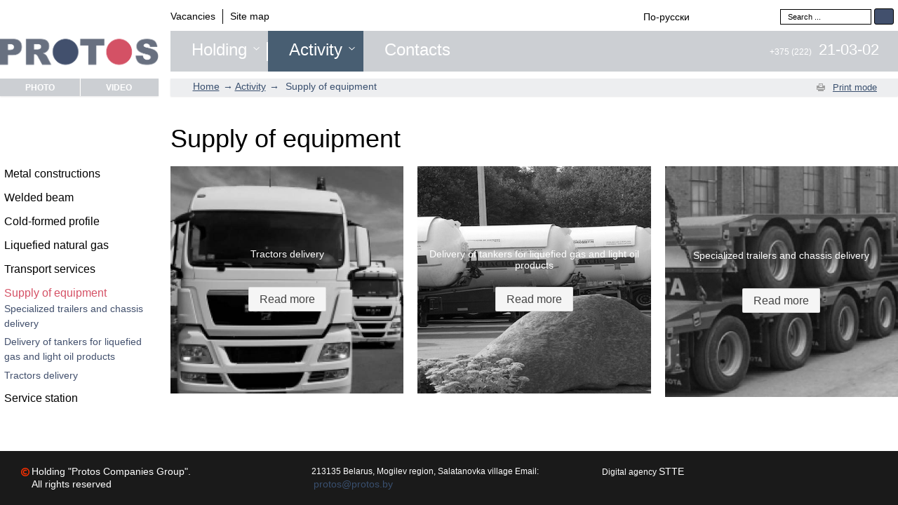

--- FILE ---
content_type: text/html; charset=utf-8
request_url: https://en.protos.by/services/deliveries-of-equipment.html
body_size: 6780
content:
<!DOCTYPE html>
<html prefix="og: http://ogp.me/ns#" lang="en-GB" dir="ltr">
        <head>
    
            <meta name="viewport" content="width=device-width, initial-scale=1.0">
        <meta http-equiv="X-UA-Compatible" content="IE=edge" />
        

                <link rel="icon" type="image/x-icon" href="/" />
        
            
    <meta charset="utf-8" />
	<base href="https://en.protos.by/services/deliveries-of-equipment.html" />
	<meta name="author" content="HOLDING &amp;quot;PROTOS COMPANIES GROUP&amp;quot;" />
	<meta name="copyright" content="HOLDING &amp;quot;PROTOS COMPANIES GROUP&amp;quot;" />
	<meta name="generator" content="Битрикс" />
	<title>Supply of equipment | HOLDING </title>
	<link href="/services/deliveries-of-equipment.feed?type=rss" rel="alternate" type="application/rss+xml" title="RSS 2.0" />
	<link href="/services/deliveries-of-equipment.feed?type=atom" rel="alternate" type="application/atom+xml" title="Atom 1.0" />
	<link href="https://en.protos.by/component/search/?Itemid=179&amp;format=opensearch" rel="search" title="Search HOLDING " type="application/opensearchdescription+xml" />
	<link href="/templates/rt_photon/favicon.ico" rel="shortcut icon" type="image/vnd.microsoft.icon" />
	<link href="/media/k2/assets/css/k2.fonts.css?v2.7.1" rel="stylesheet" />
	<link href="/components/com_k2/css/k2.css?v2.7.1" rel="stylesheet" />
	<link href="/media/gantry5/assets/css/font-awesome.min.css" rel="stylesheet" />
	<link href="/media/gantry5/engines/nucleus/css-compiled/nucleus.css" rel="stylesheet" />
	<link href="/templates/rt_photon/custom/css-compiled/photon_9.css" rel="stylesheet" />
	<link href="/media/gantry5/assets/css/bootstrap-gantry.css" rel="stylesheet" />
	<link href="/media/gantry5/engines/nucleus/css-compiled/joomla.css" rel="stylesheet" />
	<link href="/media/jui/css/icomoon.css" rel="stylesheet" />
	<link href="/templates/rt_photon/custom/css-compiled/photon-joomla_9.css" rel="stylesheet" />
	<link href="/templates/rt_photon/custom/css-compiled/custom_9.css" rel="stylesheet" />
	<link href="/templates/rt_photon/css/demo.css" rel="stylesheet" />
	<link href="/templates/rt_photon/css/animate.css" rel="stylesheet" />
	<link href="/templates/rt_photon/css/KnKstyle.css" rel="stylesheet" />
	<link href="/templates/rt_photon/css/KnKadaptive.css" rel="stylesheet" />
	<link href="/templates/rt_photon/css/ps.css" rel="stylesheet" />
	<link href="/templates/rt_photon/css/jsp.css" rel="stylesheet" />
	<link href="/templates/rt_photon/custom/css/style2.css" rel="stylesheet" />
	<link href="/templates/rt_photon/css/slick.css" rel="stylesheet" />
	<link href="/templates/rt_photon/css/fotorama.css" rel="stylesheet" />
	<link href="/templates/rt_photon/custom/css/cusom-new.css" rel="stylesheet" />
	<link href="/media/widgetkit/wk-styles-865e827f.css" rel="stylesheet" id="wk-styles-css" />
	<script type="application/json" class="joomla-script-options new">{"csrf.token":"1c5889b4eb4716e8bcbda3a837626034","system.paths":{"root":"","base":""}}</script>
	<script src="/templates/rt_photon/js/jui/jquery.min.js?83741d3d79371933ee2dc9d25a6d877e"></script>
	<script src="/media/jui/js/jquery-noconflict.js?83741d3d79371933ee2dc9d25a6d877e"></script>
	<script src="/media/jui/js/jquery-migrate.min.js?83741d3d79371933ee2dc9d25a6d877e"></script>
	<script src="/media/k2/assets/js/k2.frontend.js?v2.7.1&amp;sitepath=/"></script>
	<script src="/media/system/js/caption.js?83741d3d79371933ee2dc9d25a6d877e"></script>
	<script src="/media/system/js/html5fallback.js?83741d3d79371933ee2dc9d25a6d877e"></script>
	<script src="/media/jui/js/bootstrap.min.js?83741d3d79371933ee2dc9d25a6d877e"></script>
	<script src="/media/system/js/mootools-core.js?83741d3d79371933ee2dc9d25a6d877e"></script>
	<script src="/media/system/js/core.js?83741d3d79371933ee2dc9d25a6d877e"></script>
	<script src="/templates/rt_photon/js/KnKjs.js"></script>
	<script src="/templates/rt_photon/js/jcl.js"></script>
	<script src="/templates/rt_photon/js/jcli.js"></script>
	<script src="/templates/rt_photon/js/formplugin.js"></script>
	<script src="/templates/rt_photon/js/init.js"></script>
	<script src="/templates/rt_photon/js/ps.js"></script>
	<script src="/templates/rt_photon/js/jsp.js"></script>
	<script src="/templates/rt_photon/js/jclh.js"></script>
	<script src="/templates/rt_photon/js/slick.min.js"></script>
	<script src="/templates/rt_photon/js/fotorama.js"></script>
	<script src="/templates/rt_photon/js/jq-cicle.js"></script>
	<script src="/media/widgetkit/uikit-275760e5.js"></script>
	<script src="/media/widgetkit/wk-scripts-0f99e50c.js"></script>
	<script>
jQuery(window).on('load',  function() {
				new JCaption('img.caption');
			});jQuery(function($){ initTooltips(); $("body").on("subform-row-add", initTooltips); function initTooltips (event, container) { container = container || document;$(container).find(".hasTooltip").tooltip({"html": true,"container": "body"});} });
	</script>

    <!--[if (gte IE 8)&(lte IE 9)]>
        <script type="text/javascript" src="/media/gantry5/assets/js/html5shiv-printshiv.min.js"></script>
        <link rel="stylesheet" href="/media/gantry5/engines/nucleus/css/nucleus-ie9.css" type="text/css"/>
        <script type="text/javascript" src="/media/gantry5/assets/js/matchmedia.polyfill.js"></script>
        <![endif]-->
                        
</head>

    <body class="gantry site com_content view-category layout-blog no-task dir-ltr itemid-179 outline-9 g-offcanvas-left g-default g-style-preset1">
        <div id="g-offsidebar-overlay"></div>

                    

        <div id="g-offcanvas"  data-g-offcanvas-swipe="1" data-g-offcanvas-css3="1">
                        <div class="g-grid">                        

        <div class="g-block size-100">
             <div id="mobile-menu-7951-particle" class="g-content g-particle">            <div id="g-mobilemenu-container" data-g-menu-breakpoint="48rem"></div>
            </div>
        </div>
            </div>
    </div>
        <div id="g-page-surround">
            <div class="g-offcanvas-hide g-offcanvas-toggle" role="navigation" data-offcanvas-toggle aria-controls="g-offcanvas" aria-expanded="false"><i class="fa fa-fw fa-bars"></i></div>                        

                                            
                <section id="g-top">
                <div class="g-container">                                <div class="g-grid">                        

        <div class="g-block size-100">
             <div class="g-system-messages">
                                            
            
    </div>
        </div>
            </div>
                            <div class="g-grid">                        

        <div class="g-block size-19 slogan">
             <div class="g-content">
                                    <div class="platform-content"><div class="moduletable  slogan-module">
						

<div class="custom slogan-module"  >
	<p>&nbsp; &nbsp;</p></div>
		</div></div>
            
        </div>
        </div>
                    

        <div class="g-block size-20 top-menu">
             <div class="g-content">
                                    <div class="platform-content"><div class="moduletable ">
						<ul class="nav menu up-nav mod-list">
<li class="item-110"><a href="/holding/vacancies.html" >Vacancies</a></li><li class="item-196"><a href="/sitemap.html" >Site map</a></li></ul>
		</div></div>
            
        </div>
        </div>
                    

        <div class="g-block size-39 lang">
             <div class="g-content">
                                    <div class="platform-content"><div class="moduletable  lang-but">
						

<div class="custom lang-but"  >
	<p><a><img src="/images/ru-ru.png" alt="ru ru" /><span>По-русски</span></a></p></div>
		</div></div>
            
        </div>
        </div>
                    

        <div class="g-block size-22 searc">
             <div class="g-content">
                                    <div class="platform-content"><div class="moduletable  search-mod">
						<div class="search search-mod">
	<form action="/services/deliveries-of-equipment.html" method="post" class="form-inline">
		<label for="mod-search-searchword91" class="element-invisible">Search ...</label> <input name="searchword" id="mod-search-searchword91" maxlength="200"  class="inputbox search-query input-medium" type="search" placeholder="Search ..." /> <button class="button btn btn-primary" onclick="this.form.searchword.focus();">Search</button>		<input type="hidden" name="task" value="search" />
		<input type="hidden" name="option" value="com_search" />
		<input type="hidden" name="Itemid" value="179" />
	</form>
</div>
		</div></div>
            
        </div>
        </div>
            </div>
            </div>
        
    </section>
                                
                <section id="g-navigation" class="nav-large-offset">
                <div class="g-container">                                <div class="g-grid">                        

        <div id="log-block" class="g-block size-19">
             <div id="logo-3158-particle" class="g-content g-particle">            <a href="/" target="_self" title="" aria-label="" rel="home" class="g-logo">
                        <img src="/templates/rt_photon/images/all-new/protos-logo.png"  alt="" />
            </a>
            </div>
        </div>
                    

        <div id="menu-and-phone" class="g-block size-81">
             <div class="g-content">
                                    <div class="platform-content"><div class="moduletable  phone-header">
						

<div class="custom phone-header"  >
	<p><a href="tel:+375222210302" class="fancy">+375 (222)<span>21-03-02</span></a></p></div>
		</div></div><div class="platform-content"><div class="moduletable   main-menu">
						<div class="wrapper-one"><div class="wrapper-two">
		<ul class="nav menu">
			<li class="item-106 deeper parent"><a href="/holding.html" >Holding</a><ul class="nav-child unstyled small"><li class="item-129"><a href="/holding/history.html" >History</a></li><li class="item-130 deeper parent"><a href="/holding/news.html" >News</a><ul class="nav-child unstyled small"><li class="item-193"><a href="/holding/news/photo.html" >in photo</a></li></ul></li><li class="item-131"><a href="/holding/cooperation.html" >Cooperation</a></li><li class="item-109"><a href="/holding/vacancies.html" >Vacancies</a></li><li class="item-215"><a href="/holding/enterprises-of-holding.html" >Enterprises of holding</a></li></ul></li><li class="item-107 active deeper parent"><a href="/services.html" >Activity</a><ul class="nav-child unstyled small"><li class="item-144 deeper parent"><a href="/services/metalware.html" >Metal constructions</a><ul class="nav-child unstyled small"><li class="item-147"><a href="/services/metalware/metallokonstruktsii.html" >Metal constructions</a></li><li class="item-176"><a href="/services/metalware/plasmcut.html" >Plasma cutting</a></li><li class="item-177"><a href="/services/metalware/projecting.html" >Design</a></li><li class="item-178"><a href="/services/metalware/drob.html" >Shotblasting processing and painting</a></li><li class="item-175"><a href="/services/metalware/anchor-bolts.html" >Anchor bolts and inserts</a></li></ul></li><li class="item-182"><a href="/services/balka.html" >Welded beam</a></li><li class="item-183"><a href="/services/coolprofile.html" >Cold-formed profile</a></li><li class="item-146 deeper parent"><a href="/services/fuel.html" >Liquefied natural gas</a><ul class="nav-child unstyled small"><li class="item-151"><a href="/services/fuel/gassupply.html" >Liquefied petroleum gas supply</a></li><li class="item-184"><a href="/services/fuel/transportationofgas.html" >Liquefied petroleum gas transportation</a></li></ul></li><li class="item-180 deeper parent"><a href="/services/transport.html" >Transport services</a><ul class="nav-child unstyled small"><li class="item-192"><a href="/services/transport/transporttrailers.html" >Loads transportation by tilt semitrailers</a></li><li class="item-191"><a href="/services/transport/carriagedangerousgoods.html" >Liquefied gas transportation</a></li><li class="item-190"><a href="/services/transport/carriagedangerousgoods2.html" >Light oil products transportation</a></li><li class="item-189"><a href="/services/transport/transportationmetalloprakata.html" >Rolled metal and large-sized loads transportation</a></li><li class="item-188"><a href="/services/transport/rentalequipment.html" >Rental equipment</a></li></ul></li><li class="item-179 current active deeper parent"><a href="/services/deliveries-of-equipment.html" >Supply of equipment</a><ul class="nav-child unstyled small"><li class="item-185"><a href="/services/deliveries-of-equipment/deliverytrailers.html" >Specialized trailers and chassis delivery</a></li><li class="item-186"><a href="/services/deliveries-of-equipment/deliveryavto.html" >Delivery of tankers for liquefied gas and light oil products</a></li><li class="item-187"><a href="/services/deliveries-of-equipment/shippingtyagochey.html" >Tractors delivery</a></li></ul></li><li class="item-181"><a href="/services/techservice.html" >Service station</a></li></ul></li><li class="item-108"><a href="/contacts.html" >Contacts</a></li>			
		</ul>
</div></div>		</div></div><div class="platform-content"><div class="moduletable  mobile-menu">
						

<div class="custom mobile-menu"  >
	<span>&nbsp;</span>
<span>&nbsp;</span>
<span>&nbsp;</span></div>
		</div></div>
            
        </div>
        </div>
            </div>
                            <div class="g-grid">                        

        <div class="g-block size-19">
             <div class="g-content">
                                    <div class="platform-content"><div class="moduletable  Foto-video-menyu video-nav">
						<ul class="nav menu mod-list">
<li class="item-115"><a href="/photo.html" >Photo</a></li><li class="item-116"><a href="/video.html" >Video</a></li></ul>
		</div></div>
            
        </div>
        </div>
                    

        <div class="g-block size-81 bread-nav">
             <div class="g-content">
                                    <div class="platform-content"><div class="moduletable  crumbs">
						
<ul itemscope itemtype="https://schema.org/BreadcrumbList" class="breadcrumb crumbs">
			<li class="active">
			<span class="divider icon-location"></span>
		</li>
	
				<li itemprop="itemListElement" itemscope itemtype="https://schema.org/ListItem">
									<a itemprop="item" href="/" class="pathway"><span itemprop="name">Home</span></a>
				
									<span class="divider">
						→					</span>
								<meta itemprop="position" content="1">
			</li>
					<li itemprop="itemListElement" itemscope itemtype="https://schema.org/ListItem">
									<a itemprop="item" href="/services.html" class="pathway"><span itemprop="name">Activity</span></a>
				
									<span class="divider">
						→					</span>
								<meta itemprop="position" content="2">
			</li>
					<li itemprop="itemListElement" itemscope itemtype="https://schema.org/ListItem" class="active">
				<span itemprop="name">
					Supply of equipment				</span>
				<meta itemprop="position" content="3">
			</li>
		</ul>
		</div></div><div class="platform-content"><div class="moduletable  print-but">
						

<div class="custom print-but"  >
	<p><button class="print">Print mode</button> <button class="no-print">Exit from Print mode</button> <button class="do-print">Print</button></p></div>
		</div></div>
            
        </div>
        </div>
            </div>
            </div>
        
    </section>
                
                                
    
    
            <div class="g-container">    <section id="g-container-4448" class="g-wrapper cont-center">
                            <div class="g-grid">                        

        <div class="g-block size-19 equal-height">
             <section id="g-sidebar">
                                        <div class="g-grid">                        

        <div class="g-block size-100">
             <div class="g-content">
                                    <div class="platform-content"><div class="moduletable  menu-deit">
						<ul class="nav menu mod-list">
<li class="item-144 deeper parent"><a href="/services/metalware.html" >Metal constructions</a><ul class="nav-child unstyled small"><li class="item-147"><a href="/services/metalware/metallokonstruktsii.html" >Metal constructions</a></li><li class="item-176"><a href="/services/metalware/plasmcut.html" >Plasma cutting</a></li><li class="item-177"><a href="/services/metalware/projecting.html" >Design</a></li><li class="item-178"><a href="/services/metalware/drob.html" >Shotblasting processing and painting</a></li><li class="item-175"><a href="/services/metalware/anchor-bolts.html" >Anchor bolts and inserts</a></li></ul></li><li class="item-182"><a href="/services/balka.html" >Welded beam</a></li><li class="item-183"><a href="/services/coolprofile.html" >Cold-formed profile</a></li><li class="item-146 deeper parent"><a href="/services/fuel.html" >Liquefied natural gas</a><ul class="nav-child unstyled small"><li class="item-151"><a href="/services/fuel/gassupply.html" >Liquefied petroleum gas supply</a></li><li class="item-184"><a href="/services/fuel/transportationofgas.html" >Liquefied petroleum gas transportation</a></li></ul></li><li class="item-180 deeper parent"><a href="/services/transport.html" >Transport services</a><ul class="nav-child unstyled small"><li class="item-192"><a href="/services/transport/transporttrailers.html" >Loads transportation by tilt semitrailers</a></li><li class="item-191"><a href="/services/transport/carriagedangerousgoods.html" >Liquefied gas transportation</a></li><li class="item-190"><a href="/services/transport/carriagedangerousgoods2.html" >Light oil products transportation</a></li><li class="item-189"><a href="/services/transport/transportationmetalloprakata.html" >Rolled metal and large-sized loads transportation</a></li><li class="item-188"><a href="/services/transport/rentalequipment.html" >Rental equipment</a></li></ul></li><li class="item-179 current deeper parent"><a href="/services/deliveries-of-equipment.html" >Supply of equipment</a><ul class="nav-child unstyled small"><li class="item-185"><a href="/services/deliveries-of-equipment/deliverytrailers.html" >Specialized trailers and chassis delivery</a></li><li class="item-186"><a href="/services/deliveries-of-equipment/deliveryavto.html" >Delivery of tankers for liquefied gas and light oil products</a></li><li class="item-187"><a href="/services/deliveries-of-equipment/shippingtyagochey.html" >Tractors delivery</a></li></ul></li><li class="item-181"><a href="/services/techservice.html" >Service station</a></li></ul>
		</div></div><div class="platform-content"><div class="moduletable ">
						

<div class="custom"  >
	&nbsp;</div>
		</div></div><div class="platform-content"><div class="moduletable ">
						

<div class="custom"  >
	</div>
		</div></div>
            
        </div>
        </div>
            </div>
            
    </section>
        </div>
                    

        <div class="g-block size-81 equal-height">
             <section id="g-mainbar">
                                        <div class="g-grid">                        

        <div class="g-block size-100">
             <div class="g-content">
                                                            <div class="platform-content row-fluid"><div class="span12"><div class="blog" itemscope itemtype="https://schema.org/Blog">
	
			<h1><span class="subheading-category">Supply of equipment</span></h1>
		
	
			<div class="category-desc clearfix">
													<div>

<div id="wk-grid8a8" class="uk-grid-width-1-1 uk-grid-width-small-1-2 uk-grid-width-medium-1-2 uk-grid-width-large-1-3 uk-grid-width-xlarge-1-3 " data-uk-grid="{gutter: ' 20'}"  data-uk-scrollspy="{cls:'uk-animation-scale-up uk-invisible', target:'> div > .uk-panel', delay:300}">

    
    <div>
    
<div class="uk-panel uk-invisible">

    <figure class="uk-overlay uk-overlay-hover ">

        <img src="/images/tex.jpg" class="uk-overlay-grayscale" alt="Tractors delivery" width="460">
        
        <div class="uk-overlay-panel uk-ignore uk-flex uk-flex-center uk-flex-middle uk-text-center">
            <div>

                                <h3 class="uk-panel-title uk-margin-small">Tractors delivery</h3>
                
                
                                <div class="uk-grid uk-grid-small uk-flex-center uk-margin" data-uk-grid-margin>

                                        <div><a class="uk-button" href="/services/deliveries-of-equipment/shippingtyagochey.html">Read more</a></div>
                    
                    
                </div>
                
            </div>
        </div>

        
    </figure>

</div>
    </div>

        
    <div>
    
<div class="uk-panel uk-invisible">

    <figure class="uk-overlay uk-overlay-hover ">

        <img src="/images/g2-2.jpg" class="uk-overlay-grayscale" alt="Delivery of tankers for liquefied gas and light oil products" width="460">
        
        <div class="uk-overlay-panel uk-ignore uk-flex uk-flex-center uk-flex-middle uk-text-center">
            <div>

                                <h3 class="uk-panel-title uk-margin-small">Delivery of tankers for liquefied gas and light oil products</h3>
                
                
                                <div class="uk-grid uk-grid-small uk-flex-center uk-margin" data-uk-grid-margin>

                                        <div><a class="uk-button" href="/services/deliveries-of-equipment/deliveryavto.html">Read more</a></div>
                    
                    
                </div>
                
            </div>
        </div>

        
    </figure>

</div>
    </div>

        
    <div>
    
<div class="uk-panel uk-invisible">

    <figure class="uk-overlay uk-overlay-hover ">

        <img src="/media/k2/items/cache/37a06e4a72d6cb27621f1ed829bbee81_L.jpg" class="uk-overlay-grayscale" alt="Specialized trailers and chassis delivery" width="460">
        
        <div class="uk-overlay-panel uk-ignore uk-flex uk-flex-center uk-flex-middle uk-text-center">
            <div>

                                <h3 class="uk-panel-title uk-margin-small">Specialized trailers and chassis delivery</h3>
                
                
                                <div class="uk-grid uk-grid-small uk-flex-center uk-margin" data-uk-grid-margin>

                                        <div><a class="uk-button" href="/services/deliveries-of-equipment/deliverytrailers.html">Read more</a></div>
                    
                    
                </div>
                
            </div>
        </div>

        
    </figure>

</div>
    </div>

    
</div>


<script>
(function($){

    // get the images of the gallery and replace it by a canvas of the same size to fix the problem with overlapping images on load.
    $('img[width][height]:not(.uk-overlay-panel)', $('#wk-grid8a8')).each(function() {

        var $img = $(this);

        if (this.width == 'auto' || this.height == 'auto' || !$img.is(':visible')) {
            return;
        }

        var $canvas = $('<canvas class="uk-responsive-width"></canvas>').attr({width:$img.attr('width'), height:$img.attr('height')}),
            img = new Image,
            release = function() {
                $canvas.remove();
                $img.css('display', '');
                release = function(){};
            };

        $img.css('display', 'none').after($canvas);

        $(img).on('load', function(){ release(); });
        setTimeout(function(){ release(); }, 1000);

        img.src = this.src;

    });

})(jQuery);
</script>
</div>								</div>
	
				
		
	
	
	
		</div></div></div>
    
            
    </div>
        </div>
            </div>
            
    </section>
        </div>
            </div>
    
    </section>
    </div>
                                
                <footer id="g-footer">
                <div class="g-container">                                <div class="g-grid">                        

        <div class="g-block size-100">
             <div class="g-content">
                                    <div class="platform-content"><div class="moduletable ">
						

<div class="custom"  >
	<div>
<p><img src="/images/copyright_photo.png" alt="copyright photo" /></p>
<p>Holding "Protos Companies Group".<br />All rights reserved</p>
</div>
<div>213135 Belarus, Mogilev region, Salatanovka village Email: &nbsp;<a href="mailto:protos@protos.by">protos@protos.by</a></div>
<div>Digital agency <a style="color: #fff;" href="https://stte.ru">STTE</a></div></div>
		</div></div>
            
        </div>
        </div>
            </div>
                            <div class="g-grid">                        

        <div id="PopUpPosition" class="g-block size-100">
             <div class="g-content">
                                    <div class="platform-content"><div class="moduletable  PopUpPhone PopUp">
						

<div class="custom PopUpPhone PopUp"  >
	<div id="telephonePopUp"><button id="closePopUp"></button>
<div class="PopUpCenter">
<div class="phoneUp">
<p><a href="tel:+375222210302">+375 (222) <span class="phone">21-03-02</span></a></p>
<div class="phoneBot">
<p><a href="tel:+375222210305">+375 (222)<span class="phone">21-03-05</span></a></p>
<p><a href="tel:+375291696976">+375 (29)<span class="phone"> 1 696 976</span></a></p>
<p><a href="tel:+375445808187">+375 (44)<span class="phone"> 5 808 187</span></a></p>
</div>
<p><span style="color: #000000; font-size: 16px;"><a href="/protos@mailto:protos@protos.by" style="color: #000000;">protos@protos.by</a></span></p>
<p><span style="color: #000000;">bp Saltanovka с/с, 15, Mogilev, Belarus, 213135</span></p>
</div>
</div>
<div class="PopUpBottom">
</div>
</div></div>
		</div></div>
            
        </div>
        </div>
            </div>
            </div>
        
    </footer>
            
                        

        </div>
                    

                        <script type="text/javascript" src="/media/gantry5/assets/js/main.js"></script>
    

    

        <div id="black"></div>
<!-- Yandex.Metrika counter --> <script type="text/javascript" > (function (d, w, c) { (w[c] = w[c] || []).push(function() { try { w.yaCounter44552349 = new Ya.Metrika({ id:44552349, clickmap:true, trackLinks:true, accurateTrackBounce:true, webvisor:true, trackHash:true }); } catch(e) { } }); var n = d.getElementsByTagName("script")[0], s = d.createElement("script"), f = function () { n.parentNode.insertBefore(s, n); }; s.type = "text/javascript"; s.async = true; s.src = "https://mc.yandex.ru/metrika/watch.js"; if (w.opera == "[object Opera]") { d.addEventListener("DOMContentLoaded", f, false); } else { f(); } })(document, window, "yandex_metrika_callbacks"); </script> <noscript><div><img src="https://mc.yandex.ru/watch/44552349" style="position:absolute; left:-9999px;" alt="" /></div></noscript> <!-- /Yandex.Metrika counter -->
<script>
  (function(i,s,o,g,r,a,m){i['GoogleAnalyticsObject']=r;i[r]=i[r]||function(){
  (i[r].q=i[r].q||[]).push(arguments)},i[r].l=1*new Date();a=s.createElement(o),
  m=s.getElementsByTagName(o)[0];a.async=1;a.src=g;m.parentNode.insertBefore(a,m)
  })(window,document,'script','https://www.google-analytics.com/analytics.js','ga');

  ga('create', 'UA-105393863-2', 'auto');
  ga('send', 'pageview');

</script>
    </body>
</html>


--- FILE ---
content_type: text/css
request_url: https://en.protos.by/templates/rt_photon/custom/css-compiled/photon_9.css
body_size: 26703
content:
/*d7982a95d352964457b9e3ba8200fb93*/
.g-content{margin:0.625rem;padding:0.938rem}.g-flushed .g-content{margin:0;padding:0}body{font-size:1rem;line-height:1.5}h1{font-size:2.25rem}h2{font-size:1.9rem}h3{font-size:1.5rem}h4{font-size:1.15rem}h5{font-size:1rem}h6{font-size:0.85rem}small{font-size:0.875rem}cite{font-size:0.875rem}sub,sup{font-size:0.75rem}code,kbd,pre,samp{font-size:1rem;font-family:"Menlo", "Monaco", monospace}textarea,select[multiple=multiple],input[type="color"],input[type="date"],input[type="datetime"],input[type="datetime-local"],input[type="email"],input[type="month"],input[type="number"],input[type="password"],input[type="search"],input[type="tel"],input[type="text"],input[type="time"],input[type="url"],input[type="week"],input:not([type]){border-radius:0.1875rem}body{color:#686868;background:#fff;-webkit-font-smoothing:antialiased;-moz-osx-font-smoothing:grayscale}body p{margin:0 0 1.3rem 0}body span.para{display:block;margin:1rem 0}#g-page-surround{background:#fff;overflow:hidden}.g-bodyonly #g-page-surround{color:#686868;background:#fff}@media print{#g-page-surround{background:#fff !important;color:#000 !important}}.g-logo{background:#0193da;position:absolute;padding:3rem;top:0;box-shadow:0px 0px 20px rgba(0, 0, 0, 0.6);color:inherit;font-size:1.5rem;line-height:2rem;font-weight:400;text-transform:uppercase;vertical-align:middle;letter-spacing:0.1rem;margin-right:-0.25rem;z-index:10}@media only all and (max-width:47.99rem){.g-logo{padding:2rem}}@media only all and (max-width:47.99rem){.g-logo{top:-0.5rem}}@media only all and (max-width:30rem){.g-logo{font-weight:700}}.g-main-nav .g-toplevel>li>.g-menu-item-container,.g-main-nav .g-sublevel>li>.g-menu-item-container{font-size:1rem;font-weight:bold;padding:0.469rem 0;white-space:normal;overflow-wrap:break-word;word-wrap:break-word;word-break:break-all;-webkit-transition:0.35s ease;-moz-transition:0.35s ease;transition:0.35s ease}.g-main-nav .g-standard .g-dropdown{width:180px;float:left}.g-main-nav{z-index:20}.g-main-nav .g-toplevel>li>.g-menu-item-container{line-height:1}.g-main-nav .g-toplevel>li>.g-menu-item-container>.g-menu-item-content{word-break:normal;line-height:normal}.g-main-nav .g-toplevel>li.g-parent .g-menu-parent-indicator:after{width:1.25rem;padding:0.25rem;height:1.25rem}.g-main-nav .g-toplevel i{opacity:0.6}.g-main-nav .g-standard>.g-dropdown:before,.g-main-nav .g-fullwidth>.g-dropdown:before{top:-7px !important}.g-main-nav .g-standard>.g-dropdown .g-dropdown,.g-main-nav .g-fullwidth>.g-dropdown .g-dropdown{top:-7px}.g-main-nav .g-standard .g-dropdown:after,.g-main-nav .g-fullwidth .g-dropdown:after{left:-21px !important}.g-main-nav .g-dropdown{text-align:left;border-radius:3px}.dir-rtl .g-main-nav .g-dropdown{text-align:right}.g-main-nav .g-sublevel>li{margin:0.3125rem 0.9375rem;padding:0 0 0.2345rem 0}.g-main-nav .g-sublevel>li>.g-menu-item-container{line-height:normal;font-size:0.85rem;font-weight:bold}.g-main-nav .g-sublevel>li>.g-menu-item-container>.g-menu-item-content{vertical-align:top;word-break:normal}.g-main-nav .g-sublevel>li.g-parent .g-menu-parent-indicator{right:0;top:0;margin-top:-0.65rem}.g-main-nav .g-sublevel>li.g-parent .g-menu-parent-indicator:after{content:"\f105";opacity:0.5;position:relative;top:1rem}.g-menu-item-subtitle{opacity:0.7}.g-preset-thumbnails .g-block{-webkit-box-flex:1;-moz-box-flex:1;box-flex:1;-webkit-flex:1 1 auto !important;-moz-flex:1 1 auto !important;-ms-flex:1 1 auto !important;flex:1 1 auto !important}.g-preset-thumbnails .g-block:first-child>.g-content{margin-left:0 !important}.g-preset-thumbnails .g-block:last-child>.g-content{margin-right:0 !important}.g-main-nav .g-standard .g-dropdown{margin-left:20px}.g-main-nav .g-standard .g-dropdown:after{content:"";position:absolute;display:block;top:0;left:-20px;right:-20px;bottom:0;border-left:20px solid transparent;border-right:20px solid transparent;z-index:-1}.g-main-nav .g-standard>.g-dropdown{margin-left:0}.g-main-nav .g-standard>.g-dropdown,.g-main-nav .g-fullwidth>.g-dropdown{margin-top:5px}.g-main-nav .g-standard>.g-dropdown:before,.g-main-nav .g-fullwidth>.g-dropdown:before{content:"";position:absolute;display:block;top:-5px;left:0;right:0;bottom:0;border-top:5px solid transparent;z-index:-1}.g-nav-overlay,.g-menu-overlay{background:rgba(0, 0, 0, 0.5)}.g-menu-overlay.g-menu-overlay-open{z-index:19;display:none}@media only all and (max-width:47.99rem){.g-menu-overlay.g-menu-overlay-open{display:block}}.g-menu-hastouch .g-standard .g-toplevel>li.g-menu-item-link-parent>.g-menu-item-container>.g-menu-parent-indicator,.g-menu-hastouch .g-fullwidth .g-toplevel>li.g-menu-item-link-parent>.g-menu-item-container>.g-menu-parent-indicator{border-radius:0.1875rem;margin:-0.2rem 0 -0.2rem 0.5rem;padding:0.2rem}.g-menu-hastouch .g-standard .g-sublevel>li.g-menu-item-link-parent>.g-menu-item-container>.g-menu-parent-indicator,.g-menu-hastouch .g-fullwidth .g-sublevel>li.g-menu-item-link-parent>.g-menu-item-container>.g-menu-parent-indicator{border-radius:3px;padding:0.1rem;margin-top:-0.1rem;margin-right:-0.1rem}.g-main-nav .g-standard .g-dropdown{-webkit-transition:none;-moz-transition:none;transition:none}.g-main-nav .g-standard .g-fade.g-dropdown{-webkit-transition:opacity 0.3s ease-out, -webkit-transform 0.3s ease-out;-moz-transition:opacity 0.3s ease-out, -moz-transform 0.3s ease-out;transition:opacity 0.3s ease-out, transform 0.3s ease-out}.g-main-nav .g-standard .g-zoom.g-active{-webkit-animation-duration:0.3s;-moz-animation-duration:0.3s;animation-duration:0.3s;-webkit-animation-name:g-dropdown-zoom;-moz-animation-name:g-dropdown-zoom;animation-name:g-dropdown-zoom}.g-main-nav .g-standard .g-fade-in-up.g-active{-webkit-animation-duration:0.3s;-moz-animation-duration:0.3s;animation-duration:0.3s;-webkit-animation-name:g-dropdown-fade-in-up;-moz-animation-name:g-dropdown-fade-in-up;animation-name:g-dropdown-fade-in-up}.g-main-nav .g-standard .g-dropdown-bounce-in-left.g-active{-webkit-animation-duration:0.5s;-moz-animation-duration:0.5s;animation-duration:0.5s;-webkit-animation-name:g-dropdown-bounce-in-left;-moz-animation-name:g-dropdown-bounce-in-left;animation-name:g-dropdown-bounce-in-left}.g-main-nav .g-standard .g-dropdown-bounce-in-right.g-active{-webkit-animation-duration:0.5s;-moz-animation-duration:0.5s;animation-duration:0.5s;-webkit-animation-name:g-dropdown-bounce-in-right;-moz-animation-name:g-dropdown-bounce-in-right;animation-name:g-dropdown-bounce-in-right}.g-main-nav .g-standard .g-dropdown-bounce-in-down.g-active{-webkit-animation-duration:0.5s;-moz-animation-duration:0.5s;animation-duration:0.5s;-webkit-animation-name:g-dropdown-bounce-in-down;-moz-animation-name:g-dropdown-bounce-in-down;animation-name:g-dropdown-bounce-in-down}.g-main-nav .g-fullwidth>.g-dropdown{-webkit-transition:none;-moz-transition:none;transition:none}.g-main-nav .g-fullwidth>.g-fade.g-dropdown{-webkit-transition:opacity 0.3s ease-out, -webkit-transform 0.3s ease-out;-moz-transition:opacity 0.3s ease-out, -moz-transform 0.3s ease-out;transition:opacity 0.3s ease-out, transform 0.3s ease-out}.g-main-nav .g-fullwidth>.g-zoom.g-active{-webkit-animation-duration:0.3s;-moz-animation-duration:0.3s;animation-duration:0.3s;-webkit-animation-name:g-dropdown-zoom;-moz-animation-name:g-dropdown-zoom;animation-name:g-dropdown-zoom}.g-main-nav .g-fullwidth>.g-fade-in-up.g-active{-webkit-animation-duration:0.3s;-moz-animation-duration:0.3s;animation-duration:0.3s;-webkit-animation-name:g-dropdown-fade-in-up;-moz-animation-name:g-dropdown-fade-in-up;animation-name:g-dropdown-fade-in-up}.g-main-nav .g-fullwidth>.g-dropdown-bounce-in-left.g-active{-webkit-animation-duration:0.5s;-moz-animation-duration:0.5s;animation-duration:0.5s;-webkit-animation-name:g-dropdown-bounce-in-left;-moz-animation-name:g-dropdown-bounce-in-left;animation-name:g-dropdown-bounce-in-left}.g-main-nav .g-fullwidth>.g-dropdown-bounce-in-right.g-active{-webkit-animation-duration:0.5s;-moz-animation-duration:0.5s;animation-duration:0.5s;-webkit-animation-name:g-dropdown-bounce-in-right;-moz-animation-name:g-dropdown-bounce-in-right;animation-name:g-dropdown-bounce-in-right}.g-main-nav .g-fullwidth>.g-dropdown-bounce-in-down.g-active{-webkit-animation-duration:0.5s;-moz-animation-duration:0.5s;animation-duration:0.5s;-webkit-animation-name:g-dropdown-bounce-in-down;-moz-animation-name:g-dropdown-bounce-in-down;animation-name:g-dropdown-bounce-in-down}@-webkit-keyframes g-dropdown-zoom{0%{opacity:0;-webkit-transform:scale3d(0.8, 0.8, 0.8)}100%{opacity:1}}@-moz-keyframes g-dropdown-zoom{0%{opacity:0;-moz-transform:scale3d(0.8, 0.8, 0.8)}100%{opacity:1}}@keyframes g-dropdown-zoom{0%{opacity:0;-webkit-transform:scale3d(0.8, 0.8, 0.8);-moz-transform:scale3d(0.8, 0.8, 0.8);-ms-transform:scale3d(0.8, 0.8, 0.8);-o-transform:scale3d(0.8, 0.8, 0.8);transform:scale3d(0.8, 0.8, 0.8)}100%{opacity:1}}@-webkit-keyframes g-dropdown-fade-in-up{0%{opacity:0;-webkit-transform:translate3d(0, 30px, 0)}100%{opacity:1}}@-moz-keyframes g-dropdown-fade-in-up{0%{opacity:0;-moz-transform:translate3d(0, 30px, 0)}100%{opacity:1}}@keyframes g-dropdown-fade-in-up{0%{opacity:0;-webkit-transform:translate3d(0, 30px, 0);-moz-transform:translate3d(0, 30px, 0);-ms-transform:translate3d(0, 30px, 0);-o-transform:translate3d(0, 30px, 0);transform:translate3d(0, 30px, 0)}100%{opacity:1}}@-webkit-keyframes g-dropdown-bounce-in-left{from,60%,75%,90%,to{animation-timing-function:cubic-bezier(0.215, 0.61, 0.355, 1)}0%{opacity:0;-webkit-transform:translate3d(-50px, 0, 0)}60%{opacity:1;-webkit-transform:translate3d(25px, 0, 0)}75%{-webkit-transform:translate3d(-10px, 0, 0)}90%{-webkit-transform:translate3d(5px, 0, 0)}to{-webkit-transform:none}}@-moz-keyframes g-dropdown-bounce-in-left{from,60%,75%,90%,to{animation-timing-function:cubic-bezier(0.215, 0.61, 0.355, 1)}0%{opacity:0;-moz-transform:translate3d(-50px, 0, 0)}60%{opacity:1;-moz-transform:translate3d(25px, 0, 0)}75%{-moz-transform:translate3d(-10px, 0, 0)}90%{-moz-transform:translate3d(5px, 0, 0)}to{-moz-transform:none}}@keyframes g-dropdown-bounce-in-left{from,60%,75%,90%,to{animation-timing-function:cubic-bezier(0.215, 0.61, 0.355, 1)}0%{opacity:0;-webkit-transform:translate3d(-50px, 0, 0);-moz-transform:translate3d(-50px, 0, 0);-ms-transform:translate3d(-50px, 0, 0);-o-transform:translate3d(-50px, 0, 0);transform:translate3d(-50px, 0, 0)}60%{opacity:1;-webkit-transform:translate3d(25px, 0, 0);-moz-transform:translate3d(25px, 0, 0);-ms-transform:translate3d(25px, 0, 0);-o-transform:translate3d(25px, 0, 0);transform:translate3d(25px, 0, 0)}75%{-webkit-transform:translate3d(-10px, 0, 0);-moz-transform:translate3d(-10px, 0, 0);-ms-transform:translate3d(-10px, 0, 0);-o-transform:translate3d(-10px, 0, 0);transform:translate3d(-10px, 0, 0)}90%{-webkit-transform:translate3d(5px, 0, 0);-moz-transform:translate3d(5px, 0, 0);-ms-transform:translate3d(5px, 0, 0);-o-transform:translate3d(5px, 0, 0);transform:translate3d(5px, 0, 0)}to{-webkit-transform:none;-moz-transform:none;-ms-transform:none;-o-transform:none;transform:none}}@-webkit-keyframes g-dropdown-bounce-in-down{from,60%,75%,90%,to{animation-timing-function:cubic-bezier(0.215, 0.61, 0.355, 1)}0%{opacity:0;-webkit-transform:translate3d(0, -50px, 0)}60%{opacity:1;-webkit-transform:translate3d(0, 25px, 0)}75%{-webkit-transform:translate3d(0, -10px, 0)}90%{-webkit-transform:translate3d(0, 5px, 0)}to{-webkit-transform:none}}@-moz-keyframes g-dropdown-bounce-in-down{from,60%,75%,90%,to{animation-timing-function:cubic-bezier(0.215, 0.61, 0.355, 1)}0%{opacity:0;-moz-transform:translate3d(0, -50px, 0)}60%{opacity:1;-moz-transform:translate3d(0, 25px, 0)}75%{-moz-transform:translate3d(0, -10px, 0)}90%{-moz-transform:translate3d(0, 5px, 0)}to{-moz-transform:none}}@keyframes g-dropdown-bounce-in-down{from,60%,75%,90%,to{animation-timing-function:cubic-bezier(0.215, 0.61, 0.355, 1)}0%{opacity:0;-webkit-transform:translate3d(0, -50px, 0);-moz-transform:translate3d(0, -50px, 0);-ms-transform:translate3d(0, -50px, 0);-o-transform:translate3d(0, -50px, 0);transform:translate3d(0, -50px, 0)}60%{opacity:1;-webkit-transform:translate3d(0, 25px, 0);-moz-transform:translate3d(0, 25px, 0);-ms-transform:translate3d(0, 25px, 0);-o-transform:translate3d(0, 25px, 0);transform:translate3d(0, 25px, 0)}75%{-webkit-transform:translate3d(0, -10px, 0);-moz-transform:translate3d(0, -10px, 0);-ms-transform:translate3d(0, -10px, 0);-o-transform:translate3d(0, -10px, 0);transform:translate3d(0, -10px, 0)}90%{-webkit-transform:translate3d(0, 5px, 0);-moz-transform:translate3d(0, 5px, 0);-ms-transform:translate3d(0, 5px, 0);-o-transform:translate3d(0, 5px, 0);transform:translate3d(0, 5px, 0)}to{-webkit-transform:none;-moz-transform:none;-ms-transform:none;-o-transform:none;transform:none}}@-webkit-keyframes g-dropdown-bounce-in-right{from,60%,75%,90%,to{animation-timing-function:cubic-bezier(0.215, 0.61, 0.355, 1)}from{opacity:0;-webkit-transform:translate3d(50px, 0, 0)}60%{opacity:1;-webkit-transform:translate3d(-25px, 0, 0)}75%{-webkit-transform:translate3d(10px, 0, 0)}90%{-webkit-transform:translate3d(-5px, 0, 0)}to{-webkit-transform:none}}@-moz-keyframes g-dropdown-bounce-in-right{from,60%,75%,90%,to{animation-timing-function:cubic-bezier(0.215, 0.61, 0.355, 1)}from{opacity:0;-moz-transform:translate3d(50px, 0, 0)}60%{opacity:1;-moz-transform:translate3d(-25px, 0, 0)}75%{-moz-transform:translate3d(10px, 0, 0)}90%{-moz-transform:translate3d(-5px, 0, 0)}to{-moz-transform:none}}@keyframes g-dropdown-bounce-in-right{from,60%,75%,90%,to{animation-timing-function:cubic-bezier(0.215, 0.61, 0.355, 1)}from{opacity:0;-webkit-transform:translate3d(50px, 0, 0);-moz-transform:translate3d(50px, 0, 0);-ms-transform:translate3d(50px, 0, 0);-o-transform:translate3d(50px, 0, 0);transform:translate3d(50px, 0, 0)}60%{opacity:1;-webkit-transform:translate3d(-25px, 0, 0);-moz-transform:translate3d(-25px, 0, 0);-ms-transform:translate3d(-25px, 0, 0);-o-transform:translate3d(-25px, 0, 0);transform:translate3d(-25px, 0, 0)}75%{-webkit-transform:translate3d(10px, 0, 0);-moz-transform:translate3d(10px, 0, 0);-ms-transform:translate3d(10px, 0, 0);-o-transform:translate3d(10px, 0, 0);transform:translate3d(10px, 0, 0)}90%{-webkit-transform:translate3d(-5px, 0, 0);-moz-transform:translate3d(-5px, 0, 0);-ms-transform:translate3d(-5px, 0, 0);-o-transform:translate3d(-5px, 0, 0);transform:translate3d(-5px, 0, 0)}to{-webkit-transform:none;-moz-transform:none;-ms-transform:none;-o-transform:none;transform:none}}.flush>.g-container,.g-flushed>.g-container,.flush>.g-content,.g-flushed>.g-content{margin:0 !important;padding:0 !important}.g-container-flushed{margin:-4rem 0}.g-wrapper{margin:1.563rem;margin-top:2.063rem}.nomarginleft,.nomarginleft>.g-content{margin-left:0}.nomarginright,.nomarginright>.g-content{margin-right:0}.nomargintop,.nomargintop>.g-content{margin-top:0}.nomarginbottom,.nomarginbottom>.g-content{margin-bottom:0}.nomarginall,.nomarginall>.g-content{margin:0}.margin2x>.g-content{margin:1.25rem}.margin3x>.g-content{margin:1.875rem}.nopaddingleft,.nopaddingleft>.g-content{padding-left:0}.nopaddingright,.nopaddingright>.g-content{padding-right:0}.nopaddingtop,.nopaddingtop>.g-content{padding-top:0}.nopaddingbottom,.nopaddingbottom>.g-content{padding-bottom:0}.nopaddingall,.nopaddingall>.g-content{padding:0}.padding2x>.g-content{padding:1.876rem}.padding3x>.g-content{padding:2.814rem}.center-block{text-align:center;margin:auto}.g-center-vertical{display:-webkit-box;display:-moz-box;display:box;display:-webkit-flex;display:-moz-flex;display:-ms-flexbox;display:flex;-webkit-box-align:center;-moz-box-align:center;box-align:center;-webkit-align-items:center;-moz-align-items:center;-ms-align-items:center;-o-align-items:center;align-items:center;-ms-flex-align:center}.g-linethrough{text-decoration:line-through;opacity:0.55}.noliststyle{list-style:none}.g-bold{font-weight:700}.g-uppercase{text-transform:uppercase}.g-compact .g-container{padding:0 !important}.g-sidebar-offset{margin-top:-4rem}.g-bottom-offset{margin-bottom:-45px !important;position:relative}.g-offset-padding{padding-top:45px !important}@media only all and (max-width:47.99rem){.g-offset-padding{padding-top:75px !important}}.g-nobackgroundtitle{background:none !important;box-shadow:none !important}.g-nobackgroundtitle .g-content{margin:0;padding:0}.g-nobackgroundtitle h2{font-family:"dosis", "Helvetica", "Tahoma", "Geneva", "Arial", sans-serif;font-size:1.8rem;font-weight:200;line-height:1.15;color:#9b9b9b;margin:0;text-transform:uppercase}@media only all and (max-width:47.99rem){.g-mobile-center-compact .g-container{padding:0.938rem 0}.g-mobile-center-compact .g-content{padding:0 0.938rem;margin:0.3125rem 0.625rem;text-align:center !important}}a{color:#0193da;-webkit-transition:all 0.2s;-moz-transition:all 0.2s;transition:all 0.2s}a:hover{color:inherit}@font-face{font-family:"opensans";font-style:normal;font-weight:700;src:url('../../fonts/opensans/opensans-bold/opensans-bold-webfont.eot#iefix') format("embedded-opentype"), url('../../fonts/opensans/opensans-bold/opensans-bold-webfont.woff2') format("woff2"), url('../../fonts/opensans/opensans-bold/opensans-bold-webfont.woff') format("woff"), url('../../fonts/opensans/opensans-bold/opensans-bold-webfont.ttf') format("truetype"), url('../../fonts/opensans/opensans-bold/opensans-bold-webfont.svg#opensans') format("svg");}@font-face{font-family:"opensans";font-style:normal;font-weight:400;src:url('../../fonts/opensans/opensans-regular/opensans-regular-webfont.eot#iefix') format("embedded-opentype"), url('../../fonts/opensans/opensans-regular/opensans-regular-webfont.woff2') format("woff2"), url('../../fonts/opensans/opensans-regular/opensans-regular-webfont.woff') format("woff"), url('../../fonts/opensans/opensans-regular/opensans-regular-webfont.ttf') format("truetype"), url('../../fonts/opensans/opensans-regular/opensans-regular-webfont.svg#opensans') format("svg");}@font-face{font-family:"opensans";font-style:normal;font-weight:200;src:url('../../fonts/opensans/opensans-light/opensans-light-webfont.eot#iefix') format("embedded-opentype"), url('../../fonts/opensans/opensans-light/opensans-light-webfont.woff2') format("woff2"), url('../../fonts/opensans/opensans-light/opensans-light-webfont.woff') format("woff"), url('../../fonts/opensans/opensans-light/opensans-light-webfont.ttf') format("truetype"), url('../../fonts/opensans/opensans-light/opensans-light-webfont.svg#opensans') format("svg");}@font-face{font-family:"dosis";font-style:normal;font-weight:700;src:url('../../fonts/dosis/dosis-bold/dosis-bold-webfont.eot#iefix') format("embedded-opentype"), url('../fonts/dosis/dosis-bold/dosis-bold-webfont.woff2') format("woff2"), url('../../fonts/dosis/dosis-bold/dosis-bold-webfont.woff') format("woff"), url('../../fonts/dosis/dosis-bold/dosis-bold-webfont.ttf') format("truetype"), url('../../fonts/dosis/dosis-bold/dosis-bold-webfont.svg#dosis') format("svg");}@font-face{font-family:"dosis";font-style:normal;font-weight:400;src:url('../../fonts/dosis/dosis-regular/dosis-regular-webfont.eot#iefix') format("embedded-opentype"), url('../fonts/dosis/dosis-regular/dosis-regular-webfont.woff2') format("woff2"), url('../../fonts/dosis/dosis-regular/dosis-regular-webfont.woff') format("woff"), url('../../fonts/dosis/dosis-regular/dosis-regular-webfont.ttf') format("truetype"), url('../../fonts/dosis/dosis-regular/dosis-regular-webfont.svg#dosis') format("svg");}@font-face{font-family:"dosis";font-style:normal;font-weight:200;src:url('../../fonts/dosis/dosis-light/dosis-light-webfont.eot#iefix') format("embedded-opentype"), url('../fonts/dosis/dosis-light/dosis-light-webfont.woff2') format("woff2"), url('../../fonts/dosis/dosis-light/dosis-light-webfont.woff') format("woff"), url('../../fonts/dosis/dosis-light/dosis-light-webfont.ttf') format("truetype"), url('../../fonts/dosis/dosis-light/dosis-light-webfont.svg#dosis') format("svg");}body{font-family:"opensans", "Helvetica", "Tahoma", "Geneva", "Arial", sans-serif;font-weight:400}h1,h2,h3,h4,h5{font-family:"dosis", "Helvetica", "Tahoma", "Geneva", "Arial", sans-serif;font-weight:200;margin:1.5rem 0 0.75rem 0}h1{font-size:2.25rem}h2{font-size:1.9rem}h3{font-size:1.5rem}h3.g-title{font-size:1.8rem;font-family:"dosis", "Helvetica", "Tahoma", "Geneva", "Arial", sans-serif;font-weight:400;margin:0.625rem 0 1.563rem 0}h4{font-size:1.15rem}h5{font-size:1rem}h6{font-size:0.85rem}hr{display:block;margin:4rem 0;border-bottom:1px solid rgba(136, 136, 136, 0.25)}.g-title{font-size:0.8rem;text-transform:uppercase;font-weight:700;line-height:1.5;margin:0 0 0.625rem 0;padding:0 0 0.938rem 0;position:relative}.g-title-xlarge .g-title{font-size:3rem;font-weight:400;line-height:1;padding:0}@media only all and (max-width:30rem){.g-title-xlarge .g-title{font-size:0rem;line-height:1.25}}.g-title-large .g-title{font-size:2rem;font-weight:400;line-height:1.25;padding:0}@media only all and (max-width:30rem){.g-title-large .g-title{font-size:1.75rem}}.g-title-small .g-title{font-size:0.9rem;font-weight:700}.g-title-300 .g-title{font-weight:300}.g-lead,.g-simplecontent-layout-header .g-simplecontent-item-leading-content{position:relative;font-family:"opensans", "Helvetica", "Tahoma", "Geneva", "Arial", sans-serif;font-weight:400;color:#9b9b9b;line-height:1.35;margin:1.25rem 0 0.625rem 0;padding:1.876rem 0 0.938rem 0}blockquote{border-left:10px solid rgba(136, 136, 136, 0.25)}blockquote p{font-size:1.1rem;color:#9b9b9b}blockquote cite{display:block;text-align:right;color:#686868;font-size:1.2rem}code,kbd,pre,samp{font-family:"Menlo", "Monaco", monospace}code{background:#f9f2f4;color:#9c1d3d}pre{padding:1rem;margin:2rem 0;background:#f6f6f6;border:1px solid #888;border-radius:0.1875rem;line-height:1.15;font-size:0.9rem}pre code{color:#237794;background:inherit;font-size:0.9rem}pre.prettyprint{border-color:rgba(0, 0, 0, 0.1) !important}hr{border-bottom:1px solid rgba(136, 136, 136, 0.25)}.g-para{margin:0.3rem 0 1rem}.title-center .g-title{text-align:center}.title-rounded .g-title{border-radius:2rem}.title-underline .g-title{padding:0.5rem 0}.title-underline .g-title:after{border-bottom:2px solid rgba(136, 136, 136, 0.25);position:absolute;content:"";left:0;width:100%;bottom:0}.dir-rtl .title-underline .g-title:after{left:inherit;right:0}.title-inline .g-title{display:inline-block;margin-bottom:0.625rem !important}.title1 .g-title,.title2 .g-title,.title3 .g-title,.title4 .g-title,.title5 .g-title,.title6 .g-title,.title-white .g-title,.title-grey .g-title,.title-pink .g-title,.title-red .g-title,.title-purple .g-title,.title-orange .g-title,.title-blue .g-title{margin:-0.938rem -0.938rem 1.5rem -0.938rem;padding:0.625rem 1rem}.platform-content,.moduletable,.widget{margin:0.625rem 0;padding:0.938rem 0}.platform-content .moduletable,.moduletable .moduletable,.widget .moduletable,.platform-content .widget,.moduletable .widget,.widget .widget{margin:0;padding:0}.platform-content:first-child,.moduletable:first-child,.widget:first-child{margin-top:0;padding-top:0}.platform-content:last-child,.moduletable:last-child,.widget:last-child{margin-bottom:0;padding-bottom:0}.moduletable[class*="box"],.widget[class*="box"]{padding:0.938rem;margin:0.625rem}.moduletable[class*="title"] .g-title,.widget[class*="title"] .g-title{margin-left:0;margin-right:0;margin-top:0}.title1 .g-title,.title1 .button{background:#0178b1;color:#fff}.box1.moduletable,.box1.widget,.box1.g-outer-box,.box1>.g-content{color:#fff;background:#0193da}.box1 a{color:inherit;box-shadow:0 1px 0 0 rgba(255, 255, 255, 0.25)}.box1 a:hover{box-shadow:0 1px 0 0 #fff}.box1 .button{background:#29b8fe;box-shadow:none}.box1 .button:hover,.title1 .button:hover,.box1 .button:active,.title1 .button:active,.box1 .button:focus,.title1 .button:focus{background:#01608e;box-shadow:none}.box1 .button.button-3,.title1 .button.button-3,.box1 .button.button-4,.title1 .button.button-4{color:#fff !important;border-color:#fff}.box1 .button.button-3:hover,.title1 .button.button-3:hover,.box1 .button.button-4:hover,.title1 .button.button-4:hover,.box1 .button.button-3:active,.title1 .button.button-3:active,.box1 .button.button-4:active,.title1 .button.button-4:active,.box1 .button.button-3:focus,.title1 .button.button-3:focus,.box1 .button.button-4:focus,.title1 .button.button-4:focus{color:#29b8fe !important;border-color:#29b8fe}.title2 .g-title{position:relative;text-indent:1.5rem;border:2px solid rgba(136, 136, 136, 0.25);text-align:left;padding-left:1.563rem}.title2 .g-title:before{position:absolute;left:-0.75rem;color:#0193da;font-family:FontAwesome;content:"\f00c";margin-right:0.5rem}.box2.moduletable,.box2.widget,.box2.g-outer-box,.box2>.g-content{border:2px solid rgba(136, 136, 136, 0.25)}.box2 .g-title{position:relative;text-indent:1.5rem;text-align:left;padding-left:0.938rem}.box2 .g-title:before{position:absolute;left:-1.5rem;color:#0193da;font-family:FontAwesome;content:"\f178";margin-right:0.5rem}.box2 .g-title:after{position:absolute;left:0;bottom:10px;content:"";width:100%;height:2px;background:rgba(136, 136, 136, 0.25)}.title3 .g-title{color:#fff;background:#000;font-style:italic;font-weight:700;font-size:1.75rem;line-height:1.25}.box3.moduletable,.box3.widget,.box3.g-outer-box,.box3>.g-content{color:#fff;background:#301b5e}.box3 .button{font-family:"opensans", "Helvetica", "Tahoma", "Geneva", "Arial", sans-serif;font-style:normal;font-size:1rem}.title4 .g-title{color:#686868;background:#fff;box-shadow:0 1px 5px 0 rgba(0, 0, 0, 0.2)}.box4.moduletable,.box4.widget,.box4.g-outer-box,.box4>.g-content{color:#686868;background:#fff;box-shadow:0 1px 5px 0 rgba(0, 0, 0, 0.2)}.title5 .g-title,.title5 .button{color:#686868}.box5.moduletable,.box5.widget,.box5.g-outer-box,.box5>.g-content{color:#686868}.box5 a{color:inherit;box-shadow:0 1px 0 0 rgba(255, 255, 255, 0.25)}.box5 a:hover{box-shadow:0 1px 0 0 #fff}.box5 .button{background:#29b8fe;box-shadow:none}.box5 .button:hover,.title5 .button:hover,.box5 .button:active,.title5 .button:active,.box5 .button:focus,.title5 .button:focus{background:#01608e;box-shadow:none}.box5 .button.button-3,.title5 .button.button-3,.box5 .button.button-4,.title5 .button.button-4{color:#fff !important;border-color:#fff}.box5 .button.button-3:hover,.title5 .button.button-3:hover,.box5 .button.button-4:hover,.title5 .button.button-4:hover,.box5 .button.button-3:active,.title5 .button.button-3:active,.box5 .button.button-4:active,.title5 .button.button-4:active,.box5 .button.button-3:focus,.title5 .button.button-3:focus,.box5 .button.button-4:focus,.title5 .button.button-4:focus{color:#29b8fe !important;border-color:#29b8fe}.title6 .g-title{color:#686868;background:#f2f2f2;font-family:"opensans", "Helvetica", "Tahoma", "Geneva", "Arial", sans-serif;font-weight:200;font-size:1.25rem;text-transform:uppercase}.box6.moduletable,.box6.widget,.box6.g-outer-box,.box6>.g-content{color:#686868;background:#f2f2f2;font-family:"opensans", "Helvetica", "Tahoma", "Geneva", "Arial", sans-serif;font-weight:200;font-size:1.25rem}.box6 .g-title{font-family:"opensans", "Helvetica", "Tahoma", "Geneva", "Arial", sans-serif;font-weight:200;font-size:1.25rem;text-transform:uppercase}.box6 .button{font-family:"opensans", "Helvetica", "Tahoma", "Geneva", "Arial", sans-serif;font-style:normal;font-size:1rem}.box-white{color:#1a1a1a}.title-white .g-title{color:#1a1a1a}.box-grey,.box-pink,.box-red,.box-purple,.box-blue,.box-orange{color:#fff}.title-grey .g-title,.title-pink .g-title,.title-red .g-title,.title-purple .g-title,.title-orange .g-title,.title-blue .g-title{color:#fff}.title-white .g-title,.title-white .button{background:#fff}.box-white.moduletable,.box-white.widget,.box-white.g-outer-box,.box-white>.g-content{background:#fff}.box-white .button{background:#bfbfbf}.box-white a{color:#bfbfbf}.box-white .button:hover,.title-white .button:hover,.box-white .button:active,.title-white .button:active,.box-white .button:focus,.title-white .button:focus{background:#e6e6e6}.box-white .button.button-3,.title-white .button.button-3,.box-white .button.button-2,.title-white .button.button-2{color:#bfbfbf;border-color:#bfbfbf}.box-white .button.button-3:hover,.title-white .button.button-3:hover,.box-white .button.button-2:hover,.title-white .button.button-2:hover,.box-white .button.button-3:active,.title-white .button.button-3:active,.box-white .button.button-2:active,.title-white .button.button-2:active,.box-white .button.button-3:focus,.title-white .button.button-3:focus,.box-white .button.button-2:focus,.title-white .button.button-2:focus{color:#000;border-color:#000}.title-grey .g-title,.title-grey .button{background:#95a5a6}.box-grey.moduletable,.box-grey.widget,.box-grey.g-outer-box,.box-grey>.g-content{background:#95a5a6}.box-grey .button{background:#798d8f}.box-grey a{color:#dae0e0}.box-grey a:hover{color:#6d8082}.box-grey .button:hover,.title-grey .button:hover,.box-grey .button:active,.title-grey .button:active,.box-grey .button:focus,.title-grey .button:focus{background:#b1bdbd}.box-grey .button.button-3,.title-grey .button.button-3,.box-grey .button.button-4,.title-grey .button.button-4{color:#566566;border-color:#798d8f}.box-grey .button.button-3:hover,.title-grey .button.button-3:hover,.box-grey .button.button-4:hover,.title-grey .button.button-4:hover,.box-grey .button.button-3:active,.title-grey .button.button-3:active,.box-grey .button.button-4:active,.title-grey .button.button-4:active,.box-grey .button.button-3:focus,.title-grey .button.button-3:focus,.box-grey .button.button-4:focus,.title-grey .button.button-4:focus{color:#fff;border-color:#fff}.title-pink .g-title,.title-pink .button{background:#d13b7b}.box-pink.moduletable,.box-pink.widget,.box-pink.g-outer-box,.box-pink>.g-content{background:#d13b7b}.box-pink .button{background:#b02963}.box-pink a{color:#e9a2c1}.box-pink a:hover{color:#9b2457}.box-pink .button:hover,.title-pink .button:hover,.box-pink .button:active,.title-pink .button:active,.box-pink .button:focus,.title-pink .button:focus{background:#db6497}.box-pink .button.button-3,.title-pink .button.button-3,.box-pink .button.button-4,.title-pink .button.button-4{color:#721b40;border-color:#721b40}.box-pink .button.button-3:hover,.title-pink .button.button-3:hover,.box-pink .button.button-4:hover,.title-pink .button.button-4:hover,.box-pink .button.button-3:active,.title-pink .button.button-3:active,.box-pink .button.button-4:active,.title-pink .button.button-4:active,.box-pink .button.button-3:focus,.title-pink .button.button-3:focus,.box-pink .button.button-4:focus,.title-pink .button.button-4:focus{color:#fff;border-color:#fff}.title-red .g-title,.title-red .button{background:#ef4a44}.box-red.moduletable,.box-red.widget,.box-red.g-outer-box,.box-red>.g-content{background:#ef4a44}.box-red .button{background:#eb1d15}.box-red a{color:#f9bcb9}.box-red a:hover{color:#d41912}.box-red .button:hover,.title-red .button:hover,.box-red .button:active,.title-red .button:active,.box-red .button:focus,.title-red .button:focus{background:#f37773}.box-red .button.button-3,.title-red .button.button-3,.box-red .button.button-4,.title-red .button.button-4{color:#a5130e;border-color:#a5130e}.box-red .button.button-3:hover,.title-red .button.button-3:hover,.box-red .button.button-4:hover,.title-red .button.button-4:hover,.box-red .button.button-3:active,.title-red .button.button-3:active,.box-red .button.button-4:active,.title-red .button.button-4:active,.box-red .button.button-3:focus,.title-red .button.button-3:focus,.box-red .button.button-4:focus,.title-red .button.button-4:focus{color:#fff;border-color:#fff}.title-purple .g-title,.title-purple .button{background:#874f9a}.box-purple.moduletable,.box-purple.widget,.box-purple.g-outer-box,.box-purple>.g-content{background:#874f9a}.box-purple .button{background:#693e78}.box-purple a{color:#c09ccc}.box-purple a:hover{color:#5b3567}.box-purple .button:hover,.title-purple .button:hover,.box-purple .button:active,.title-purple .button:active,.box-purple .button:focus,.title-purple .button:focus{background:#a06ab2}.box-purple .button.button-3,.title-purple .button.button-3,.box-purple .button.button-4,.title-purple .button.button-4{color:#3d2446;border-color:#3d2446}.box-purple .button.button-3:hover,.title-purple .button.button-3:hover,.box-purple .button.button-4:hover,.title-purple .button.button-4:hover,.box-purple .button.button-3:active,.title-purple .button.button-3:active,.box-purple .button.button-4:active,.title-purple .button.button-4:active,.box-purple .button.button-3:focus,.title-purple .button.button-3:focus,.box-purple .button.button-4:focus,.title-purple .button.button-4:focus{color:#fff;border-color:#fff}.title-blue .g-title,.title-blue .button{background:#279fba}.box-blue.moduletable,.box-blue.widget,.box-blue.g-outer-box,.box-blue>.g-content{background:#279fba}.box-blue .button{background:#1e7b90}.box-blue a{color:#7dd1e4}.box-blue a:hover{color:#1a697b}.box-blue .button:hover,.title-blue .button:hover,.box-blue .button:active,.title-blue .button:active,.box-blue .button:focus,.title-blue .button:focus{background:#3ebad6}.box-blue .button.button-3,.title-blue .button.button-3,.box-blue .button.button-4,.title-blue .button.button-4{color:#114551;border-color:#114551}.box-blue .button.button-3:hover,.title-blue .button.button-3:hover,.box-blue .button.button-4:hover,.title-blue .button.button-4:hover,.box-blue .button.button-3:active,.title-blue .button.button-3:active,.box-blue .button.button-4:active,.title-blue .button.button-4:active,.box-blue .button.button-3:focus,.title-blue .button.button-3:focus,.box-blue .button.button-4:focus,.title-blue .button.button-4:focus{color:#fff;border-color:#fff}.title-orange .g-title,.title-orange .button{background:#ee7933}.box-orange.moduletable,.box-orange.widget,.box-orange.g-outer-box,.box-orange>.g-content{background:#ee7933}.box-orange .button{background:#dc5e12}.box-orange a{color:#f8c6a9}.box-orange a:hover{color:#c45410}.box-orange .button:hover,.title-orange .button:hover,.box-orange .button:active,.title-orange .button:active,.box-orange .button:focus,.title-orange .button:focus{background:#f29862}.box-orange .button.button-3,.title-orange .button.button-3,.box-orange .button.button-4,.title-orange .button.button-4{color:#95400c;border-color:#95400c}.box-orange .button.button-3:hover,.title-orange .button.button-3:hover,.box-orange .button.button-4:hover,.title-orange .button.button-4:hover,.box-orange .button.button-3:active,.title-orange .button.button-3:active,.box-orange .button.button-4:active,.title-orange .button.button-4:active,.box-orange .button.button-3:focus,.title-orange .button.button-3:focus,.box-orange .button.button-4:focus,.title-orange .button.button-4:focus{color:#fff;border-color:#fff}.spaced .g-content{margin:1px}.bordered .g-content{border:1px solid rgba(136, 136, 136, 0.25);margin:1px}.shadow .g-content{box-shadow:1px 1px 1px rgba(0, 0, 0, 0.1)}.shadow2 .g-content{box-shadow:0 0 4px rgba(0, 0, 0, 0.15)}.disabled .g-content{opacity:0.4}.square .g-content{border-radius:none}.rounded .g-content{border-radius:0.1875rem;overflow:hidden}.no-bg-image{background-image:none !important}.g-block-divider{background:rgba(136, 136, 136, 0.25);height:5px;margin-top:3.752rem;margin-bottom:3.752rem}.equal-height #g-aside,.equal-height #g-mainbar,.equal-height #g-sidebar{width:100%}.equal-height .g-content{width:auto}.button{display:inline-block;font-family:"opensans", "Helvetica", "Tahoma", "Geneva", "Arial", sans-serif;font-weight:700;background:#0193da;color:#fff !important;text-transform:uppercase;font-size:0.7rem;border:2px solid transparent;margin:0 0 0.5rem 0;padding:0.4rem 1rem;border-radius:1px;vertical-align:middle;text-shadow:none;-webkit-transition:all 0.2s;-moz-transition:all 0.2s;transition:all 0.2s}.button:hover,.button:active,.button:focus{background:#0171a7;color:#fff !important}.button .fa{font-size:1.5rem}.button.button-square{border-radius:0}.button.button-square[class*="button"]{border-radius:0}.button.button-block{display:block}.button.button-xlarge{font-size:1.4rem}.button.button-large{font-size:1.2rem}.button.button-medium{font-size:1rem}.button.button-small{font-size:0.8rem}.button.button-xsmall{font-size:0.6rem}.button.button-alt{background:#cc2984}.button.button-alt:hover,.button.button-alt:active,.button.button-alt:focus{background:#a22069}.dir-ltr .button.button-alt.button-special:before{border-left:1px solid #aa226e;border-bottom:1px solid #aa226e}.dir-rtl .button.button-alt.button-special:after{border-right:1px solid #aa226e;border-bottom:1px solid #aa226e}.button.button-3,.button.button-4,.button.button-grey,.button.button-pink,.button.button-red,.button.button-purple,.button.button-orange,.button.button-blue{color:#fff !important}.button.button-3.button-3,.button.button-4.button-3,.button.button-grey.button-3,.button.button-pink.button-3,.button.button-red.button-3,.button.button-purple.button-3,.button.button-orange.button-3,.button.button-blue.button-3,.button.button-3.button-4,.button.button-4.button-4,.button.button-grey.button-4,.button.button-pink.button-4,.button.button-red.button-4,.button.button-purple.button-4,.button.button-orange.button-4,.button.button-blue.button-4{background:transparent}.button.button-3.button-3:hover,.button.button-4.button-3:hover,.button.button-grey.button-3:hover,.button.button-pink.button-3:hover,.button.button-red.button-3:hover,.button.button-purple.button-3:hover,.button.button-orange.button-3:hover,.button.button-blue.button-3:hover,.button.button-3.button-4:hover,.button.button-4.button-4:hover,.button.button-grey.button-4:hover,.button.button-pink.button-4:hover,.button.button-red.button-4:hover,.button.button-purple.button-4:hover,.button.button-orange.button-4:hover,.button.button-blue.button-4:hover,.button.button-3.button-3:active,.button.button-4.button-3:active,.button.button-grey.button-3:active,.button.button-pink.button-3:active,.button.button-red.button-3:active,.button.button-purple.button-3:active,.button.button-orange.button-3:active,.button.button-blue.button-3:active,.button.button-3.button-4:active,.button.button-4.button-4:active,.button.button-grey.button-4:active,.button.button-pink.button-4:active,.button.button-red.button-4:active,.button.button-purple.button-4:active,.button.button-orange.button-4:active,.button.button-blue.button-4:active,.button.button-3.button-3:focus,.button.button-4.button-3:focus,.button.button-grey.button-3:focus,.button.button-pink.button-3:focus,.button.button-red.button-3:focus,.button.button-purple.button-3:focus,.button.button-orange.button-3:focus,.button.button-blue.button-3:focus,.button.button-3.button-4:focus,.button.button-4.button-4:focus,.button.button-grey.button-4:focus,.button.button-pink.button-4:focus,.button.button-red.button-4:focus,.button.button-purple.button-4:focus,.button.button-orange.button-4:focus,.button.button-blue.button-4:focus{background:transparent}.button.button-3{border-radius:2rem;color:#0193da !important;border:2px solid #0193da}.button.button-3:hover,.button.button-3:active,.button.button-3:focus{border:2px solid #01608e;color:#01608e !important}.button.button-4{color:#0193da !important;border:2px solid #0193da}.button.button-4:hover,.button.button-4:active,.button.button-4:focus{border:2px solid #01608e;color:#01608e !important}.button.button-grey{background:#95a5a6}.button.button-grey.button-3,.button.button-grey.button-4{color:#95a5a6 !important;border:2px solid #95a5a6}.button.button-grey.button-3:hover,.button.button-grey.button-4:hover,.button.button-grey.button-3:active,.button.button-grey.button-4:active,.button.button-grey.button-3:focus,.button.button-grey.button-4:focus{border:2px solid #6d8082;color:#6d8082 !important}.button.button-grey:hover,.button.button-grey:active,.button.button-grey:focus{background:#6d8082}.button.button-pink{background:#d13b7b}.button.button-pink.button-3,.button.button-pink.button-4{color:#d13b7b !important;border:2px solid #d13b7b}.button.button-pink.button-3:hover,.button.button-pink.button-4:hover,.button.button-pink.button-3:active,.button.button-pink.button-4:active,.button.button-pink.button-3:focus,.button.button-pink.button-4:focus{border:2px solid #9b2457;color:#9b2457 !important}.button.button-pink:hover,.button.button-pink:active,.button.button-pink:focus{background:#9b2457}.button.button-red{background:#ef4a44}.button.button-red.button-3,.button.button-red.button-4{color:#ef4a44 !important;border:2px solid #ef4a44}.button.button-red.button-3:hover,.button.button-red.button-4:hover,.button.button-red.button-3:active,.button.button-red.button-4:active,.button.button-red.button-3:focus,.button.button-red.button-4:focus{border:2px solid #d41912;color:#d41912 !important}.button.button-red:hover,.button.button-red:active,.button.button-red:focus{background:#d41912}.button.button-purple{background:#874f9a}.button.button-purple.button-3,.button.button-purple.button-4{color:#874f9a !important;border:2px solid #874f9a}.button.button-purple.button-3:hover,.button.button-purple.button-4:hover,.button.button-purple.button-3:active,.button.button-purple.button-4:active,.button.button-purple.button-3:focus,.button.button-purple.button-4:focus{border:2px solid #5b3567;color:#5b3567 !important}.button.button-purple:hover,.button.button-purple:active,.button.button-purple:focus{background:#5b3567}.button.button-orange{background:#ee7933}.button.button-orange.button-3,.button.button-orange.button-4{color:#ee7933 !important;border:2px solid #ee7933}.button.button-orange.button-3:hover,.button.button-orange.button-4:hover,.button.button-orange.button-3:active,.button.button-orange.button-4:active,.button.button-orange.button-3:focus,.button.button-orange.button-4:focus{border:2px solid #c45410;color:#c45410 !important}.button.button-orange:hover,.button.button-orange:active,.button.button-orange:focus{background:#c45410}.button.button-blue{background:#279fba}.button.button-blue.button-3,.button.button-blue.button-4{color:#279fba !important;border:2px solid #279fba}.button.button-blue.button-3:hover,.button.button-blue.button-4:hover,.button.button-blue.button-3:active,.button.button-blue.button-4:active,.button.button-blue.button-3:focus,.button.button-blue.button-4:focus{border:2px solid #1a697b;color:#1a697b !important}.button.button-blue:hover,.button.button-blue:active,.button.button-blue:focus{background:#1a697b}.button.button-arrow{position:relative}.button.button-arrow:before,.button.button-arrow:after{font-family:FontAwesome}.dir-ltr .button.button-arrow:after{content:"\f178";margin-left:1rem}.dir-rtl .button.button-arrow:before{content:"\f177";margin-right:1rem}.button.button-special{position:relative}.dir-ltr .button.button-special:before{position:absolute;content:"";top:8px;bottom:-8px;left:-8px;right:8px;border-left:1px solid #0178b1;border-bottom:1px solid #0178b1}.dir-rtl .button.button-special:after{position:absolute;content:"";top:8px;bottom:-8px;right:-8px;left:8px;border-right:1px solid #0178b1;border-bottom:1px solid #0178b1}.button.button-outline{color:#fff !important;background:transparent;border:1px solid #fff}.dir-ltr .button.button-outline:before{border-left:1px solid #fff;border-bottom:1px solid #fff}.dir-rtl .button.button-outline:after{border-right:1px solid #fff;border-bottom:1px solid #fff}.button.button-outline:hover{border:1px solid #0193da;color:#0193da !important}.dir-ltr .button.button-outline:hover:before{border-left:1px solid #0193da;border-bottom:1px solid #0193da}.dir-rtl .button.button-outline:hover:after{border-right:1px solid #0193da;border-bottom:1px solid #0193da}.button.button-text-only{padding:0 !important;background:transparent !important;color:#0193da !important}.button.button-text-only:hover{color:#01608e}table{border:1px solid #dedede}th{background:rgba(0, 0, 0, 0.1);padding:0.5rem}td{padding:0.5rem;border:1px solid #dedede}textarea,select[multiple=multiple]{background-color:white;border:2px solid #c8c8c8;box-shadow:inset 0 1px 3px rgba(0, 0, 0, 0.06)}textarea:hover,select[multiple=multiple]:hover{border-color:#0193da}textarea:focus,select[multiple=multiple]:focus{border-color:#0193da}textarea{width:100%;box-sizing:border-box !important}fieldset.input{margin:0;padding:0}input[type="color"],input[type="date"],input[type="datetime"],input[type="datetime-local"],input[type="email"],input[type="month"],input[type="number"],input[type="password"],input[type="search"],input[type="tel"],input[type="text"],input[type="time"],input[type="url"],input[type="week"],input:not([type]),textarea{background-color:white;vertical-align:middle;border:2px solid #c8c8c8;box-shadow:inset 0 1px 3px rgba(0, 0, 0, 0.06);font-size:1rem;width:100%;line-height:1.5;-webkit-transition:border-color 0.2s;-moz-transition:border-color 0.2s;transition:border-color 0.2s}input[type="color"]:hover,input[type="date"]:hover,input[type="datetime"]:hover,input[type="datetime-local"]:hover,input[type="email"]:hover,input[type="month"]:hover,input[type="number"]:hover,input[type="password"]:hover,input[type="search"]:hover,input[type="tel"]:hover,input[type="text"]:hover,input[type="time"]:hover,input[type="url"]:hover,input[type="week"]:hover,input:not([type]):hover,textarea:hover{border-color:#0193da}input[type="color"]:focus,input[type="date"]:focus,input[type="datetime"]:focus,input[type="datetime-local"]:focus,input[type="email"]:focus,input[type="month"]:focus,input[type="number"]:focus,input[type="password"]:focus,input[type="search"]:focus,input[type="tel"]:focus,input[type="text"]:focus,input[type="time"]:focus,input[type="url"]:focus,input[type="week"]:focus,input:not([type]):focus,textarea:focus{border-color:#0193da}#g-top{background:#28134c;color:#fff;position:relative}@media print{#g-top{background:#fff !important;color:#000 !important}}#g-navigation{background:#28134c;color:#fff;position:relative;z-index:10001}#g-navigation.nav-large-offset{padding-bottom:15rem;margin-bottom:-15.5rem;position:static}#g-navigation .g-container{position:relative}#g-navigation .g-container .g-block>.g-content{margin:0.625rem 0;padding:0.5rem 0;padding-bottom:0;margin-bottom:0}#g-navigation .g-container .g-block:first-child>.g-content{margin-left:1.563rem;padding-left:0}.dir-rtl #g-navigation .g-container .g-block:first-child>.g-content{margin-right:1.843rem;margin-left:0}#g-navigation .g-container .g-block:last-child>.g-content{margin-right:1.563rem;padding-right:0}.dir-rtl #g-navigation .g-container .g-block:last-child>.g-content{margin-left:1.563rem;margin-right:0}#g-navigation .g-offsidebar-toggle{position:relative;padding-top:0;font-size:2rem;line-height:2rem;height:32px;color:#fff}@media only all and (max-width:47.99rem){#g-navigation .g-offsidebar-toggle{display:none}}#g-navigation .g-offsidebar-toggle-icon{cursor:pointer}#g-navigation .g-main-nav{margin-top:0.5rem;font-family:"opensans", "Helvetica", "Tahoma", "Geneva", "Arial", sans-serif;font-weight:700;text-transform:uppercase}@media only all and (min-width:48rem) and (max-width:59.99rem){#g-navigation .g-main-nav{margin-left:5rem}}@media only all and (min-width:60rem) and (max-width:74.99rem){#g-navigation .g-main-nav{margin-left:2.2rem}}#g-navigation .g-main-nav .g-toplevel>li{margin:0 0.5rem;margin-bottom:1.563rem}@media only all and (min-width:48rem) and (max-width:59.99rem){#g-navigation .g-main-nav .g-toplevel>li{margin:0 0.2rem;margin-bottom:1.563rem}}#g-navigation .g-main-nav .g-toplevel>li>.g-menu-item-container{font-size:0.9rem;color:rgba(255, 255, 255, 0.45);padding:0}@media only all and (min-width:48rem) and (max-width:59.99rem){#g-navigation .g-main-nav .g-toplevel>li>.g-menu-item-container{font-size:0.75rem}}#g-navigation .g-main-nav .g-toplevel>li>.g-menu-item-container .g-menu-parent-indicator:after{content:"\f107";opacity:0.75}#g-navigation .g-main-nav .g-toplevel>li>.g-menu-item-container i{opacity:1}#g-navigation .g-main-nav .g-toplevel>li>.g-menu-item-container .g-menu-item-title{padding-bottom:0.938rem;border-bottom:2px solid transparent;-webkit-transition:border-color 0.75s ease-out;-moz-transition:border-color 0.75s ease-out;transition:border-color 0.75s ease-out}#g-navigation .g-main-nav .g-toplevel>li:hover>.g-menu-item-container,#g-navigation .g-main-nav .g-toplevel>li.active>.g-menu-item-container{color:#fff}#g-navigation .g-main-nav .g-toplevel>li:hover>.g-menu-item-container>.g-selected,#g-navigation .g-main-nav .g-toplevel>li.active>.g-menu-item-container>.g-selected{color:#fff}#g-navigation .g-main-nav .g-toplevel>li:hover>.g-menu-item-container .g-menu-item-title,#g-navigation .g-main-nav .g-toplevel>li.active>.g-menu-item-container .g-menu-item-title{border-bottom:2px solid #fff}#g-navigation .g-main-nav .g-dropdown{background:#fff;border:1px solid rgba(136, 136, 136, 0.25);border-radius:4px}#g-navigation .g-main-nav .g-dropdown>.g-dropdown-column{border:1px solid transparent}#g-navigation .g-main-nav .g-dropdown a{color:#686868}#g-navigation .g-main-nav .g-dropdown a:hover{color:#0193da}#g-navigation .g-main-nav .g-dropdown .g-dropdown-column{position:relative}#g-navigation .g-main-nav .g-dropdown .g-dropdown{margin-left:20px}#g-navigation .g-main-nav .g-sublevel>li>.g-menu-item-container{font-weight:400;color:#686868;border-bottom:1px solid rgba(136, 136, 136, 0.25)}#g-navigation .g-main-nav .g-sublevel>li>.g-menu-item-container>.g-selected{color:#686868;border-bottom:1px solid rgba(136, 136, 136, 0.25)}#g-navigation .g-main-nav .g-sublevel>li:last-child>.g-menu-item-container{border-bottom:0 !important}#g-navigation .g-main-nav .g-sublevel>li:last-child>.g-menu-item-container>.g-selected{border-bottom:0 !important}#g-navigation .g-main-nav .g-sublevel>li:hover>.g-menu-item-container,#g-navigation .g-main-nav .g-sublevel>li.active>.g-menu-item-container{color:#0193da;border-bottom:1px solid rgba(98, 98, 98, 0.25)}#g-navigation .g-main-nav .g-sublevel>li:hover>.g-menu-item-container>.g-selected,#g-navigation .g-main-nav .g-sublevel>li.active>.g-menu-item-container>.g-selected{color:#0193da;border-bottom:1px solid rgba(98, 98, 98, 0.25)}#g-navigation .g-main-nav .g-sublevel>li.g-menu-item-type-particle>.g-menu-item-container{border:0}#g-navigation .g-main-nav .g-sublevel>li.g-menu-item-type-particle:hover>.g-menu-item-container,#g-navigation .g-main-nav .g-sublevel>li.g-menu-item-type-particle.active>.g-menu-item-container{border:0}#g-navigation .g-main-nav .g-sublevel>li.g-menu-item-type-particle:hover>.g-menu-item-container{background:inherit}@media only all and (max-width:47.99rem){#g-navigation .g-menu-block{display:none}}#g-navigation .g-menu-item-subtitle{text-transform:lowercase;font-size:0.85rem;font-weight:bold;opacity:0.8;padding-top:0}#g-navigation .g-social{line-height:2rem}#g-navigation .g-social a{color:#28134c;background:rgba(255, 255, 255, 0.35);width:1.3rem;height:1.3rem;line-height:1.4rem;font-size:0.9rem;vertical-align:bottom}#g-navigation .g-social a:hover{background:#cc2984}@media only all and (max-width:47.99rem){#g-navigation .g-social{text-align:center !important}}.dir-rtl #g-navigation .g-social{text-align:left !important}.g-offcanvas-toggle{display:none}@media only all and (max-width:47.99rem){.g-offcanvas-toggle{display:block}}@media print{#g-navigation{background:#fff !important;color:#000 !important}}#g-slideshow{background:#28134c;color:#fff;position:relative;z-index:1}@media print{#g-slideshow{background:#fff !important;color:#000 !important}}#g-header{background:#fff;color:#686868;margin:2rem 1.563rem;box-shadow:2px 1px 15px rgba(0, 0, 0, 0.05)}#g-header.g-offset-padding{margin:0 1.563rem}#g-header .g-title{color:#c1c1c1}@media print{#g-header{background:#fff !important;color:#000 !important}}#g-above{background:#fff;color:#686868;margin:2rem 1.563rem;box-shadow:2px 1px 15px rgba(0, 0, 0, 0.05);position:relative}@media print{#g-above{background:#fff !important;color:#000 !important}}#g-showcase,#g-container-showcase{background:#fff;color:#686868;margin:2rem 1.563rem;box-shadow:2px 1px 15px rgba(0, 0, 0, 0.05);position:relative}#g-showcase .contactinfo,#g-container-showcase .contactinfo{padding-left:1.563rem;padding-right:1.563rem}#g-showcase .contactinfo h4,#g-container-showcase .contactinfo h4{color:rgba(255, 255, 255, 0.45);font-size:0.8rem;text-transform:uppercase;font-weight:700}#g-showcase .contactinfo .desc,#g-container-showcase .contactinfo .desc{font-size:1.5rem}#g-showcase .contactinfo .email,#g-container-showcase .contactinfo .email,#g-showcase .contactinfo a,#g-container-showcase .contactinfo a{color:rgba(255, 255, 255, 0.45);font-size:0.8rem;font-weight:700}@media print{#g-showcase,#g-container-showcase{background:#fff !important;color:#000 !important}}#g-utility{background:#fff;color:#686868;margin:2rem 1.563rem;box-shadow:2px 1px 15px rgba(0, 0, 0, 0.05);position:relative}@media print{#g-utility{background:#fff !important;color:#000 !important}}#g-feature{background:#fff;color:#686868;margin:2rem 1.563rem;box-shadow:2px 1px 15px rgba(0, 0, 0, 0.05);position:relative}@media print{#g-feature{background:#fff !important;color:#000 !important}}#g-mainbar{background:#fff;color:#686868;position:relative}@media print{#g-main{background:#fff !important;color:#000 !important}}#g-aside{background:#fff;color:#686868;position:relative}@media print{#g-aside{background:#fff !important;color:#000 !important}}#g-sidebar{background:#fff;color:#686868;position:relative}@media print{#g-sidebar{background:#fff !important;color:#000 !important}}#g-expanded,#g-container-expanded{background:#301b5e;color:#fff;margin:2rem 1.563rem;box-shadow:2px 1px 15px rgba(0, 0, 0, 0.05);position:relative}#g-expanded .g-owlcarousel-item-img,#g-container-expanded .g-owlcarousel-item-img{background:#301b5e}#g-expanded .g-offset-padding,#g-container-expanded .g-offset-padding{padding:2.563rem;padding-top:5.3755rem !important;z-index:1}#g-expanded .box-white .button,#g-container-expanded .box-white .button{background:#0193da}#g-expanded .g-simplecontent .g-simplecontent-item-leading-content,#g-container-expanded .g-simplecontent .g-simplecontent-item-leading-content,#g-expanded .g-simplecontent .g-simplecontent-item-created-date,#g-container-expanded .g-simplecontent .g-simplecontent-item-created-date{color:#686868}#g-expanded .g-contenttabs,#g-container-expanded .g-contenttabs{margin-right:45px}.dir-rtl #g-expanded .g-contenttabs,.dir-rtl #g-container-expanded .g-contenttabs{margin-right:0;margin-left:45px}@media only all and (max-width:47.99rem){#g-expanded .g-contenttabs,#g-container-expanded .g-contenttabs{margin-right:0}}#g-expanded .g-contenttabs .g-contenttabs-tab-title,#g-container-expanded .g-contenttabs .g-contenttabs-tab-title,#g-expanded .g-contenttabs .g-contenttabs-content-tag-text,#g-container-expanded .g-contenttabs .g-contenttabs-content-tag-text,#g-expanded .g-contenttabs .g-contenttabs-content-text,#g-container-expanded .g-contenttabs .g-contenttabs-content-text{color:rgba(255, 255, 255, 0.4);-webkit-transition:color 0.35s;-moz-transition:color 0.35s;transition:color 0.35s}#g-expanded .g-contenttabs .g-contenttabs-content-text:hover,#g-container-expanded .g-contenttabs .g-contenttabs-content-text:hover{color:#fff}#g-expanded .g-contenttabs .ui-state-active .g-contenttabs-tab-title,#g-container-expanded .g-contenttabs .ui-state-active .g-contenttabs-tab-title{color:#fff}@media print{#g-expanded,#g-container-expanded{background:#fff !important;color:#000 !important}}#g-extension{background:#0193da;color:#fff;margin:2rem 1.563rem;box-shadow:2px 1px 15px rgba(0, 0, 0, 0.05);position:relative}#g-extension .button{background-color:#301b5e}#g-extension .button:hover{background-color:#5832ad}@media print{#g-extension{background:#fff !important;color:#000 !important}}#g-bottom{background:#301b5e;color:#fff;position:relative}@media print{#g-bottom{background:#fff !important;color:#000 !important}}#g-footer{background:#301b5e;color:#fff;position:relative}@media print{#g-footer{background:#fff !important;color:#000 !important}}#g-copyright{background:#301b5e;color:#fff;margin-top:-6rem;padding-top:6rem;padding-bottom:4rem}#g-copyright .g-bottom-menu{font-weight:700;color:rgba(255, 255, 255, 0.4)}#g-copyright .g-bottom-menu a{color:rgba(255, 255, 255, 0.4)}#g-copyright .g-bottom-menu li{display:inline-block}#g-copyright .g-bottom-menu li .fa{font-size:0.1rem;vertical-align:middle;margin:0 0.425rem}@media only all and (min-width:48rem) and (max-width:59.99rem){#g-copyright .g-bottom-menu li .fa{margin:0 0.37rem}}#g-copyright .g-footer-logo{font-size:1.5rem;color:rgba(255, 255, 255, 0.4);text-transform:uppercase}#g-copyright .g-copyright{color:rgba(255, 255, 255, 0.4)}@media print{#g-copyright{background:#fff !important;color:#000 !important}}#g-offcanvas{background:#301b5e;width:12rem;color:#fff}#g-offcanvas a{color:#fff}#g-offcanvas a:hover{color:#003d5b}#g-offcanvas h1,#g-offcanvas h2,#g-offcanvas h3,#g-offcanvas h4,#g-offcanvas h5,#g-offcanvas h6,#g-offcanvas strong{color:#fff}#g-offcanvas .button{background:transparent;border:2px solid #fff !important;color:#fff !important}#g-offcanvas .button:hover{border:2px solid #003d5b !important;color:#003d5b !important}#g-offcanvas .button:active{border:2px solid #003d5b !important;color:#003d5b !important}#g-offcanvas hr{border-bottom:1px solid rgba(255, 255, 255, 0.5)}.g-offcanvas-toggle{display:none;font-size:1rem;color:rgba(255, 255, 255, 0.5);background:transparent;width:24px;height:24px;line-height:24px;text-align:center;top:0.2rem;left:1.1rem;margin-left:-15px;padding-left:1px;z-index:100001}@media only all and (max-width:48rem){.g-offcanvas-toggle{display:block}}@media only all and (max-width:30rem){.g-offcanvas-toggle{top:0.2rem;left:3rem}}.g-offcanvas-open .g-nav-overlay{z-index:100000}.g-offcanvas-open .g-offcanvas-left #g-page-surround{left:12rem}.g-offcanvas-open .g-offcanvas-right #g-page-surround{right:12rem}.g-offcanvas-open .dir-rtl.g-offcanvas-left #g-offcanvas{right:auto}.g-offcanvas-open .dir-rtl.g-offcanvas-right #g-offcanvas{left:auto}#g-offcanvas #g-mobilemenu-container ul{background:#301b5e}#g-offcanvas #g-mobilemenu-container ul>li>.g-menu-item-container{color:#fff;padding:0.938rem}#g-offcanvas #g-mobilemenu-container ul>li:not(.g-menu-item-type-particle):not(.g-menu-item-type-module).active>.g-menu-item-container,#g-offcanvas #g-mobilemenu-container ul>li:not(.g-menu-item-type-particle):not(.g-menu-item-type-module):hover>.g-menu-item-container{color:#fff}#g-offcanvas #g-mobilemenu-container ul>li:not(.g-menu-item-type-particle):not(.g-menu-item-type-module).active{background:#0178b1}#g-offcanvas #g-mobilemenu-container ul>li:not(.g-menu-item-type-particle):not(.g-menu-item-type-module):hover{background:#0182c1}#g-offcanvas #g-mobilemenu-container ul>li.g-menu-item-link-parent>.g-menu-item-container>.g-menu-parent-indicator{border:1px solid #01a8f8;background:#0185c6;border-radius:0.1875rem;margin:-0.3rem 0 -0.2rem 0.5rem;padding:0.2rem}#g-offcanvas #g-mobilemenu-container ul>li.g-menu-item-link-parent>.g-menu-item-container>.g-menu-parent-indicator:hover{background:#0178b1}#g-offcanvas #g-mobilemenu-container ul .g-dropdown-column{width:12rem}#g-offcanvas #g-mobilemenu-container ul i.fa{width:1.5rem}#g-mobilemenu-container{margin:-1.563rem}.g-preset-thumbnails img{margin-bottom:1rem}@media only all and (max-width:47.99rem){.g-preset-thumbnails{text-align:center}.g-preset-thumbnails .g-block{-webkit-box-flex:0;-moz-box-flex:0;box-flex:0;-webkit-flex:0 0 auto;-moz-flex:0 0 auto;-ms-flex:0 0 auto;flex:0 0 auto;width:50% !important}.g-preset-thumbnails .g-content{margin:0}}#g-showcaseBanner,#g-utilityBanner,#g-aboveBanner,#g-featureBanner,#g-mainBanner,#g-expandedBanner,#g-extensionBanner{margin:0 1.563rem}@media print{#g-showcaseBanner,#g-utilityBanner,#g-aboveBanner,#g-featureBanner,#g-mainBanner,#g-expandedBanner,#g-extensionBanner{background:#fff !important;color:#000 !important}}.g-error #g-header .g-infolist-textstyle-header .g-infolist-item-title{font-weight:400;text-transform:none;font-size:3.5rem;line-height:5rem}@media only all and (max-width:30rem){.g-error #g-header .g-infolist-textstyle-header .g-infolist-item-title{font-size:2rem;line-height:3rem}}.g-error #g-header .g-infolist-textstyle-header .g-infolist-item-desc{font-weight:400}@media only all and (max-width:30rem){.g-error #g-header .g-infolist-textstyle-header .g-infolist-item-desc{font-size:1rem;line-height:1.5rem}}.g-error #g-showcase h1{font-weight:400;text-transform:none;font-size:3.5rem;line-height:4rem;margin:9rem 0}@media only all and (min-width:30.01rem) and (max-width:47.99rem){.g-error #g-showcase h1{margin:3rem 0}}@media only all and (max-width:30rem){.g-error #g-showcase h1{font-size:2rem;line-height:3rem;margin:3rem 0}}.g-error #g-showcase .g-compact{position:relative}@media only all and (min-width:48rem){.g-error #g-showcase .g-compact img{position:absolute;bottom:0}}@media only all and (max-width:47.99rem){.g-error #g-copyright .g-content{text-align:center;padding-bottom:0}}.g-comingsoon #g-header .g-content{padding:3.5rem 0.938rem}@media only all and (min-width:30.01rem) and (max-width:47.99rem){.g-comingsoon #g-header .g-content{padding:1.5rem 0.938rem}}@media only all and (max-width:30rem){.g-comingsoon #g-header .g-content{padding:1rem 0.938rem}}.g-comingsoon #g-header .g-infolist-textstyle-header .g-infolist-item-title{font-weight:400;text-transform:none;font-size:3.5rem;line-height:5rem}@media only all and (min-width:30.01rem) and (max-width:47.99rem){.g-comingsoon #g-header .g-infolist-textstyle-header .g-infolist-item-title{line-height:4rem}}@media only all and (max-width:30rem){.g-comingsoon #g-header .g-infolist-textstyle-header .g-infolist-item-title{font-size:2rem;line-height:3rem}}.g-comingsoon #g-header .g-infolist-textstyle-header .g-infolist-item-desc{font-weight:400}@media only all and (max-width:30rem){.g-comingsoon #g-header .g-infolist-textstyle-header .g-infolist-item-desc{font-size:1rem;line-height:1.5rem}}.g-comingsoon #g-extension .g-blockcontent-headline{margin:0;padding:0;font-family:"dosis", "Helvetica", "Tahoma", "Geneva", "Arial", sans-serif;font-weight:400;text-transform:none;font-size:3.5rem;line-height:5rem}@media only all and (min-width:30.01rem) and (max-width:47.99rem){.g-comingsoon #g-extension .g-blockcontent-headline{line-height:4rem}}@media only all and (max-width:30rem){.g-comingsoon #g-extension .g-blockcontent-headline{font-size:2rem;line-height:3rem}}.g-comingsoon #g-extension .g-blockcontent-description{font-size:1rem;line-height:2rem;opacity:0.8;padding:0;text-rendering:optimizeLegibility;font-family:"opensans", "Helvetica", "Tahoma", "Geneva", "Arial", sans-serif;font-weight:400;margin:0}@media only all and (max-width:30rem){.g-comingsoon #g-extension .g-blockcontent-description{font-size:1rem;line-height:1.5rem}}.g-comingsoon #g-extension .button{margin-top:1rem}@media only all and (max-width:47.99rem){.g-comingsoon #g-copyright .g-content{text-align:center;padding-bottom:0}}.g-comingsoon .g-simplecounter .g-title{margin:0;padding:0;font-family:"dosis", "Helvetica", "Tahoma", "Geneva", "Arial", sans-serif;font-weight:400;text-transform:none;font-size:3.5rem;line-height:5rem}@media only all and (min-width:30.01rem) and (max-width:47.99rem){.g-comingsoon .g-simplecounter .g-title{line-height:4rem}}@media only all and (max-width:30rem){.g-comingsoon .g-simplecounter .g-title{font-size:2rem;line-height:3rem}}.g-comingsoon .g-simplecounter .g-simplecounter-content{font-size:1rem;line-height:2rem;opacity:0.8;padding:0;text-rendering:optimizeLegibility;font-family:"opensans", "Helvetica", "Tahoma", "Geneva", "Arial", sans-serif;font-weight:400;margin:0}@media only all and (max-width:30rem){.g-comingsoon .g-simplecounter .g-simplecounter-content{font-size:1rem;line-height:1.5rem}}.g-offline #g-header .g-content{padding:1.5rem 0.938rem}@media only all and (min-width:30.01rem) and (max-width:47.99rem){.g-offline #g-header .g-content{padding:1.5rem 0.938rem}}@media only all and (max-width:30rem){.g-offline #g-header .g-content{padding:1rem 0.938rem}}@media only all and (max-width:47.99rem){.g-offline #g-copyright .g-content{text-align:center;padding-bottom:0}}.g-offline #form-login #submit-buton label{display:none}.g-offline #form-login input{border-radius:0}.g-social a{color:#686868;background:#fff;display:inline-block;font-size:0.8rem;text-align:center;width:20px;height:20px;line-height:20px;margin:0 2px;border-radius:2px}.g-social a:hover{color:#fff;background:#0193da}.owl-carousel .animated{-webkit-animation-duration:1000ms;animation-duration:1000ms;-webkit-animation-fill-mode:both;animation-fill-mode:both}.owl-carousel .owl-animated-in{z-index:0}.owl-carousel .owl-animated-out{z-index:1}.owl-carousel .fadeOut{-webkit-animation-name:fadeOut;animation-name:fadeOut}@-webkit-keyframes fadeOut{0%{opacity:1}100%{opacity:0}}@keyframes fadeOut{0%{opacity:1}100%{opacity:0}}.owl-height{-webkit-transition:height 500ms ease-in-out;-moz-transition:height 500ms ease-in-out;-ms-transition:height 500ms ease-in-out;-o-transition:height 500ms ease-in-out;transition:height 500ms ease-in-out}.owl-carousel{display:none;width:100%;-webkit-tap-highlight-color:transparent;position:relative;z-index:1}.owl-carousel .owl-stage{position:relative;-ms-touch-action:pan-Y}.owl-carousel .owl-stage:after{content:".";display:block;clear:both;visibility:hidden;line-height:0;height:0}.owl-carousel .owl-stage-outer{position:relative;overflow:hidden;-webkit-transform:translate3d(0px, 0px, 0px)}.owl-carousel .owl-controls .owl-nav .owl-prev,.owl-carousel .owl-controls .owl-nav .owl-next,.owl-carousel .owl-controls .owl-dot{cursor:pointer;cursor:hand;-webkit-user-select:none;-khtml-user-select:none;-moz-user-select:none;-ms-user-select:none;user-select:none}.owl-carousel.owl-loaded{display:block}.owl-carousel.owl-loading{opacity:0;display:block}.owl-carousel.owl-hidden{opacity:0}.owl-carousel .owl-refresh .owl-item{display:none}.owl-carousel .owl-item{position:relative;min-height:1px;float:left;width:100%;-webkit-backface-visibility:hidden;-webkit-tap-highlight-color:transparent;-webkit-touch-callout:none;-webkit-user-select:none;-moz-user-select:none;-ms-user-select:none;user-select:none;transform:translate3d(0, 0, 0) !important}.owl-carousel .owl-item img{display:block;width:100%;-webkit-transform-style:preserve-3d}.owl-carousel.owl-text-select-on .owl-item{-webkit-user-select:auto;-moz-user-select:auto;-ms-user-select:auto;user-select:auto}.owl-carousel .owl-grab{cursor:move;cursor:-webkit-grab;cursor:-o-grab;cursor:-ms-grab;cursor:grab}.owl-carousel.owl-rtl{direction:rtl}.owl-carousel.owl-rtl .owl-item{float:right}.no-js .owl-carousel{display:block}.owl-carousel .owl-item .owl-lazy{opacity:0;-webkit-transition:opacity 400ms ease;-moz-transition:opacity 400ms ease;-ms-transition:opacity 400ms ease;-o-transition:opacity 400ms ease;transition:opacity 400ms ease}.owl-carousel .owl-item img{transform-style:preserve-3d}.owl-carousel .owl-video-wrapper{position:relative;height:100%;background:#000}.owl-carousel .owl-video-play-icon{position:absolute;height:80px;width:80px;left:50%;top:50%;margin-left:-40px;margin-top:-40px;background:url('../../../../owl.video.play.png') no-repeat;cursor:pointer;z-index:1;-webkit-backface-visibility:hidden;-webkit-transition:scale 100ms ease;-moz-transition:scale 100ms ease;-ms-transition:scale 100ms ease;-o-transition:scale 100ms ease;transition:scale 100ms ease}.owl-carousel .owl-video-play-icon:hover{-webkit-transition:scale(1.3, 1.3);-moz-transition:scale(1.3, 1.3);-ms-transition:scale(1.3, 1.3);-o-transition:scale(1.3, 1.3);transition:scale(1.3, 1.3)}.owl-carousel .owl-video-playing .owl-video-tn,.owl-carousel .owl-video-playing .owl-video-play-icon{display:none}.owl-carousel .owl-video-tn{opacity:0;height:100%;background-position:center center;background-repeat:no-repeat;-webkit-background-size:contain;-moz-background-size:contain;-o-background-size:contain;background-size:contain;-webkit-transition:opacity 400ms ease;-moz-transition:opacity 400ms ease;-ms-transition:opacity 400ms ease;-o-transition:opacity 400ms ease;transition:opacity 400ms ease}.owl-carousel .owl-video-frame{position:relative;z-index:1}.owl-nav{opacity:1;-webkit-transition:opacity 0.25s;-moz-transition:opacity 0.25s;transition:opacity 0.25s}.owl-nav div{position:absolute;bottom:0;right:0;margin:1.563rem;display:inline-block;opacity:1;color:#fff;border:2px solid #fff;padding:0.3752rem 0.638rem;text-transform:uppercase;font-size:0.8rem;font-weight:700;-webkit-transition:all 0.25s;-moz-transition:all 0.25s;transition:all 0.25s}.owl-nav div:hover{background:#0193da;border-color:#0193da}@media only all and (max-width:30rem){.owl-nav div{top:inherit;bottom:0.5rem;font-size:0.7rem}}.owl-nav div.owl-prev{margin-right:4.69rem}.owl-dots .owl-dot{display:inline-block;background:#686868;margin:0 0.3125rem;width:15px;height:15px;border-radius:15px;opacity:0.75;-webkit-transition:opacity 0.2s;-moz-transition:opacity 0.2s;transition:opacity 0.2s}.owl-dots .owl-dot.active{opacity:1;background:#0193da}.owlcarousel-offset{margin-right:-45px !important;margin-bottom:-45px !important;margin-left:-45px !important;position:relative;z-index:2}@media only all and (max-width:47.99rem){.owlcarousel-offset{margin-right:0 !important;margin-left:0 !important}}.owlcarousel-offset.size-100{flex-basis:auto;width:auto}.g-owlcarousel:hover .owl-nav{opacity:1}.g-owlcarousel-item-wrapper{position:relative}.g-owlcarousel-item-img{position:relative}.g-owlcarousel-item-img:after{position:absolute;content:"";height:50%;left:0;right:0;bottom:0}.g-owlcarousel-item-content-container{position:absolute;margin:auto;top:0;bottom:0;left:0;right:0;-webkit-transform-style:preserve-3d;-moz-transform-style:preserve-3d;-ms-transform-style:preserve-3d;-o-transform-style:preserve-3d;transform-style:preserve-3d}@media only all and (min-width:75rem){.g-owlcarousel-item-content-container{width:75rem}}@media only all and (min-width:60rem) and (max-width:74.99rem){.g-owlcarousel-item-content-container{width:60rem}}@media only all and (min-width:48rem) and (max-width:59.99rem){.g-owlcarousel-item-content-container{width:48rem}}@media only all and (min-width:30.01rem) and (max-width:47.99rem){.g-owlcarousel-item-content-container{width:30rem}}@media only all and (max-width:30rem){.g-owlcarousel-item-content-container{width:100%}}.g-owlcarousel-item-content-wrapper{display:-webkit-box;display:-moz-box;display:box;display:-webkit-flex;display:-moz-flex;display:-ms-flexbox;display:flex;-webkit-box-align:center;-moz-box-align:center;box-align:center;-webkit-align-items:center;-moz-align-items:center;-ms-align-items:center;-o-align-items:center;align-items:center;-ms-flex-align:center;-webkit-box-pack:center;-moz-box-pack:center;box-pack:center;-webkit-justify-content:center;-moz-justify-content:center;-ms-justify-content:center;-o-justify-content:center;justify-content:center;-ms-flex-pack:center;height:100%}.g-owlcarousel-item-content{margin:0.625rem;padding:0.938rem}.g-owlcarousel-fullwidth .g-owlcarousel-item-content{width:100%}.g-owlcarousel-compact .g-owlcarousel-item-content{width:50%}.center-block .g-owlcarousel-compact .g-owlcarousel-item-content{margin:auto}@media only all and (min-width:60rem) and (max-width:74.99rem){.g-owlcarousel-compact .g-owlcarousel-item-content{width:65%}}@media only all and (min-width:48rem) and (max-width:59.99rem){.g-owlcarousel-compact .g-owlcarousel-item-content{width:75%}}@media only all and (max-width:47.99rem){.g-owlcarousel-compact .g-owlcarousel-item-content{width:100%}}.g-owlcarousel-item-title{font-family:"opensans", "Helvetica", "Tahoma", "Geneva", "Arial", sans-serif;font-size:0.8rem;padding-bottom:0.538rem;font-weight:700;text-transform:uppercase;position:absolute;bottom:0;left:0;margin:1.563rem}.g-owlcarousel-item-desc{font-size:1.4rem;line-height:1.5;font-weight:200;padding-bottom:1.876rem;margin-bottom:0.625rem}@media only all and (max-width:47.99rem){.g-owlcarousel-item-desc{display:none}}@media only all and (max-width:30rem){.g-owlcarousel-item-button{padding:0.25rem 1rem;font-weight:400;font-size:0.8rem}}.g-owlcarousel-layout-testimonial .g-owlcarousel-item-desc{text-align:center;-webkit-transform:translate3d(0, 0, 0);padding:0.938rem;margin:0.625rem;font-size:1.2rem;font-weight:400;font-style:italic}@media only all and (max-width:47.99rem){.g-owlcarousel-layout-testimonial .g-owlcarousel-item-desc{display:block;padding-top:2rem}}.g-owlcarousel-layout-testimonial .g-owlcarousel-item-desc i{display:block;font-size:2rem;padding:0.938rem;margin:0.625rem}.g-owlcarousel-layout-testimonial .owl-dots{margin:0.625rem 0;text-align:center;min-height:70px;line-height:70px;vertical-align:middle}.g-owlcarousel-layout-testimonial .owl-dots .owl-dot{vertical-align:middle;width:30px;height:30px;border-radius:100%;opacity:0.5;border:2px solid #fff;-webkit-transition:all 0.2s ease-out;-moz-transition:all 0.2s ease-out;transition:all 0.2s ease-out}.g-owlcarousel-layout-testimonial .owl-dots .owl-dot.active{width:45px;height:45px;opacity:1}.g-mosaicgrid{margin:-0.938rem}.g-mosaicgrid-sizer,.g-mosaicgrid-item-container{padding:0.6253333333rem}.g-mosaicgrid-sizer .g-mosaicgrid-item,.g-mosaicgrid-item-container .g-mosaicgrid-item{position:relative;border-radius:3px;overflow:hidden}.g-mosaicgrid-1-col .g-mosaicgrid-sizer,.g-mosaicgrid-1-col .g-mosaicgrid-item-container{width:100%}.g-mosaicgrid-2-col .g-mosaicgrid-sizer,.g-mosaicgrid-2-col .g-mosaicgrid-item-container{width:50%}@media only all and (max-width:30rem){.g-mosaicgrid-2-col .g-mosaicgrid-sizer,.g-mosaicgrid-2-col .g-mosaicgrid-item-container{width:100%}}.g-mosaicgrid-3-col .g-mosaicgrid-sizer,.g-mosaicgrid-3-col .g-mosaicgrid-item-container{width:33.33333%}@media only all and (min-width:30.01rem) and (max-width:47.99rem){.g-mosaicgrid-3-col .g-mosaicgrid-sizer,.g-mosaicgrid-3-col .g-mosaicgrid-item-container{width:50%}}@media only all and (max-width:30rem){.g-mosaicgrid-3-col .g-mosaicgrid-sizer,.g-mosaicgrid-3-col .g-mosaicgrid-item-container{width:100%}}.g-mosaicgrid-4-col .g-mosaicgrid-sizer,.g-mosaicgrid-4-col .g-mosaicgrid-item-container{width:25%}@media only all and (min-width:30.01rem) and (max-width:47.99rem){.g-mosaicgrid-4-col .g-mosaicgrid-sizer,.g-mosaicgrid-4-col .g-mosaicgrid-item-container{width:50%}}@media only all and (max-width:30rem){.g-mosaicgrid-4-col .g-mosaicgrid-sizer,.g-mosaicgrid-4-col .g-mosaicgrid-item-container{width:100%}}.g-mosaicgrid-5-col .g-mosaicgrid-sizer,.g-mosaicgrid-5-col .g-mosaicgrid-item-container{width:20%}@media only all and (min-width:48rem) and (max-width:59.99rem){.g-mosaicgrid-5-col .g-mosaicgrid-sizer,.g-mosaicgrid-5-col .g-mosaicgrid-item-container{width:33.33333%}}@media only all and (min-width:30.01rem) and (max-width:47.99rem){.g-mosaicgrid-5-col .g-mosaicgrid-sizer,.g-mosaicgrid-5-col .g-mosaicgrid-item-container{width:50%}}@media only all and (max-width:30rem){.g-mosaicgrid-5-col .g-mosaicgrid-sizer,.g-mosaicgrid-5-col .g-mosaicgrid-item-container{width:100%}}.g-mosaicgrid-6-col .g-mosaicgrid-sizer,.g-mosaicgrid-6-col .g-mosaicgrid-item-container{width:16.66667%}@media only all and (min-width:48rem) and (max-width:59.99rem){.g-mosaicgrid-6-col .g-mosaicgrid-sizer,.g-mosaicgrid-6-col .g-mosaicgrid-item-container{width:33.33333%}}@media only all and (min-width:30.01rem) and (max-width:47.99rem){.g-mosaicgrid-6-col .g-mosaicgrid-sizer,.g-mosaicgrid-6-col .g-mosaicgrid-item-container{width:50%}}@media only all and (max-width:30rem){.g-mosaicgrid-6-col .g-mosaicgrid-sizer,.g-mosaicgrid-6-col .g-mosaicgrid-item-container{width:100%}}.g-mosaicgrid-item:hover img,.g-mosaicgrid-item:focus img{opacity:0.15}.g-mosaicgrid-zoom .g-mosaicgrid-item:hover img,.g-mosaicgrid-zoom .g-mosaicgrid-item:focus img{-webkit-transform:scale(1.25);-moz-transform:scale(1.25);-ms-transform:scale(1.25);-o-transform:scale(1.25);transform:scale(1.25)}.g-mosaicgrid-rotate .g-mosaicgrid-item:hover img,.g-mosaicgrid-rotate .g-mosaicgrid-item:focus img{-webkit-transform:rotate(5deg) scale(1.25);-moz-transform:rotate(5deg) scale(1.25);-ms-transform:rotate(5deg) scale(1.25);-o-transform:rotate(5deg) scale(1.25);transform:rotate(5deg) scale(1.25)}.g-mosaicgrid-blur .g-mosaicgrid-item:hover img,.g-mosaicgrid-blur .g-mosaicgrid-item:focus img{-webkit-filter:blur(3px);filter:blur(3px)}.g-mosaicgrid-grayscale .g-mosaicgrid-item:hover img,.g-mosaicgrid-grayscale .g-mosaicgrid-item:focus img{opacity:1;-webkit-filter:grayscale(100%);filter:grayscale(100%)}.g-mosaicgrid-blur.g-mosaicgrid-grayscale .g-mosaicgrid-item:hover img,.g-mosaicgrid-blur.g-mosaicgrid-grayscale .g-mosaicgrid-item:focus img{-webkit-filter:blur(3px) grayscale(100%);filter:blur(3px) grayscale(100%)}.g-mosaicgrid-style2 .g-mosaicgrid-item:hover .g-mosaicgrid-item-desc,.g-mosaicgrid-style2 .g-mosaicgrid-item:focus .g-mosaicgrid-item-desc{opacity:1;font-size:14px;-webkit-transform:scale(1);-moz-transform:scale(1);-ms-transform:scale(1);-o-transform:scale(1);transform:scale(1)}.g-mosaicgrid-image{background:#0171a7;overflow:hidden}.g-mosaicgrid-image img{-webkit-transition:all 0.25s;-moz-transition:all 0.25s;transition:all 0.25s;min-width:100%}.g-mosaicgrid-content{padding:1.6415rem 1.876rem 1.407rem 1.876rem}.g-mosaicgrid-style1 .g-mosaicgrid-content{background:#fff;color:#686868}.g-mosaicgrid-style2 .g-mosaicgrid-content{position:absolute;left:0;right:0;bottom:0}.g-mosaicgrid-item-title{font-family:"dosis", "Helvetica", "Tahoma", "Geneva", "Arial", sans-serif;font-size:1.25rem;line-height:1.25}.g-mosaicgrid-style1 .g-mosaicgrid-item-title a{color:#282828}.g-mosaicgrid-style1 .g-mosaicgrid-item-title a:hover{color:#0193da}.g-mosaicgrid-style2 .g-mosaicgrid-item-title a{color:inherit;font-size:1.5rem}.g-mosaicgrid-style2 .g-mosaicgrid-item-title a:hover{color:#5cc9fe}.g-mosaicgrid-item-desc{padding-top:0.3126666667rem;font-size:0.875rem;color:#9b9b9b}.g-mosaicgrid-style2 .g-mosaicgrid-item-desc{color:#b5b5b5;opacity:0;font-size:0;-webkit-transform:scale(0);-moz-transform:scale(0);-ms-transform:scale(0);-o-transform:scale(0);transform:scale(0);-webkit-transition:all 0.25s;-moz-transition:all 0.25s;transition:all 0.25s}.g-mosaicgrid-item-tag-wrapper{margin:0.625rem 0;font-size:0.9rem}.g-mosaicgrid-style1 .g-mosaicgrid-item-tag-wrapper{opacity:0.5;margin-top:1.25rem;padding-top:0.938rem;margin-bottom:0;border-top:1px solid rgba(136, 136, 136, 0.25)}.g-mosaicgrid-style2 .g-mosaicgrid-item-tag-wrapper{position:absolute;top:0.938rem;left:0.938rem;right:0.938rem}.g-mosaicgrid-item-tag{float:left}.g-mosaicgrid-style2 .g-mosaicgrid-item-tag{background:rgba(0, 0, 0, 0.25);padding:0.25rem 0.5rem;border-radius:3px}.g-mosaicgrid-item-tagicons-container{float:right;white-space:nowrap}.g-mosaicgrid-item-tagicons{display:inline-block;margin:0 2%}.g-mosaicgrid-style2 .g-mosaicgrid-item-tagicons{padding:0.25rem 0}.g-blockcontent .g-title{font-family:"dosis", "Helvetica", "Tahoma", "Geneva", "Arial", sans-serif;font-size:1.75rem;font-weight:400}.g-blockcontent-subcontent-title{margin:0;padding:0}.g-blockcontent-subcontent-title-icon{color:#0193da;display:block;margin-bottom:0.625rem}.g-blockcontent-subcontent-title-text{font-family:"dosis", "Helvetica", "Tahoma", "Geneva", "Arial", sans-serif;font-size:1.5rem;font-weight:400}.g-blockcontent-subcontent{margin-left:-1.563rem;margin-right:-1.563rem}.g-blockcontent-spacing .g-blockcontent-subcontent{margin-left:0;margin-right:0}.g-blockcontent-subcontent-subtitle{font-family:"opensans", "Helvetica", "Tahoma", "Geneva", "Arial", sans-serif;font-weight:400;font-size:1.25rem}.g-blockcontent-subcontent-desc{font-size:1rem;position:relative}.g-blockcontent-buttons{margin-top:0.938rem}.g-gridstatistic .g-gridstatistic-wrapper{display:-webkit-box;display:-moz-box;display:box;display:-webkit-flex;display:-moz-flex;display:-ms-flexbox;display:flex;-webkit-flex-flow:row wrap;-moz-flex-flow:row wrap;flex-flow:row wrap;-webkit-box-lines:multiple;-moz-box-lines:multiple;box-lines:multiple;-webkit-flex-wrap:wrap;-moz-flex-wrap:wrap;-ms-flex-wrap:wrap;flex-wrap:wrap;margin:2rem -0.25rem}.g-gridstatistic .g-gridstatistic-item{-webkit-box-flex:0;-moz-box-flex:0;box-flex:0;-webkit-flex:0 0 auto;-moz-flex:0 0 auto;-ms-flex:0 0 auto;flex:0 0 auto;padding:0.25rem;width:100%;display:inline-block}.g-gridstatistic .g-gridstatistic-readmore{display:block;margin:1rem auto}.g-gridstatistic .g-gridstatistic-item-text1{font-family:"dosis", "Helvetica", "Tahoma", "Geneva", "Arial", sans-serif !important;font-size:2.5rem;line-height:1;font-weight:700;color:#0193da}#g-extension .g-gridstatistic .g-gridstatistic-item-text1{color:#301b5e}@media only all and (max-width:47.99rem){.g-gridstatistic .g-gridstatistic-item-text1{font-size:2rem}}.g-gridstatistic .g-gridstatistic-item-text2{font-family:"dosis", "Helvetica", "Tahoma", "Geneva", "Arial", sans-serif;font-weight:400;font-size:1.5rem}.g-gridstatistic .g-gridstatistic-2cols .g-gridstatistic-item{width:50%}.g-gridstatistic .g-gridstatistic-3cols .g-gridstatistic-item{width:33.33333%}.g-gridstatistic .g-gridstatistic-4cols .g-gridstatistic-item{width:25%}.g-gridstatistic .g-gridstatistic-5cols .g-gridstatistic-item{width:20%}.g-gridstatistic .g-gridstatistic-6cols .g-gridstatistic-item{width:16.66667%}@media only all and (max-width:47.99rem){.g-gridstatistic .g-gridstatistic-3cols .g-gridstatistic-item,.g-gridstatistic .g-gridstatistic-5cols .g-gridstatistic-item{width:100%}}@media only all and (max-width:47.99rem){.g-gridstatistic .g-gridstatistic-4cols .g-gridstatistic-item,.g-gridstatistic .g-gridstatistic-6cols .g-gridstatistic-item{width:50%}}.g-gridstatistic .g-gridstatistic-footerdesc{margin-bottom:0.625rem}.odometer.odometer-auto-theme,.odometer.odometer-theme-default,.odometer.odometer-auto-theme .odometer-digit,.odometer.odometer-theme-default .odometer-digit{display:inline-block;vertical-align:middle;*vertical-align:auto;*zoom:1;*display:inline;position:relative}.odometer.odometer-auto-theme .odometer-digit .odometer-digit-spacer,.odometer.odometer-theme-default .odometer-digit .odometer-digit-spacer{display:inline-block;vertical-align:middle;*vertical-align:auto;*zoom:1;*display:inline;visibility:hidden}.odometer.odometer-auto-theme .odometer-digit .odometer-digit-inner,.odometer.odometer-theme-default .odometer-digit .odometer-digit-inner{text-align:left;display:block;position:absolute;top:0;left:0;right:0;bottom:0;overflow:hidden}.odometer.odometer-auto-theme .odometer-digit .odometer-ribbon,.odometer.odometer-theme-default .odometer-digit .odometer-ribbon{display:block}.odometer.odometer-auto-theme .odometer-digit .odometer-ribbon-inner,.odometer.odometer-theme-default .odometer-digit .odometer-ribbon-inner{display:block;-webkit-backface-visibility:hidden}.odometer.odometer-auto-theme .odometer-digit .odometer-value,.odometer.odometer-theme-default .odometer-digit .odometer-value{display:block;-webkit-transform:translateZ(0)}.odometer.odometer-auto-theme .odometer-digit .odometer-value.odometer-last-value,.odometer.odometer-theme-default .odometer-digit .odometer-value.odometer-last-value{position:absolute}.odometer.odometer-auto-theme.odometer-animating-up .odometer-ribbon-inner,.odometer.odometer-theme-default.odometer-animating-up .odometer-ribbon-inner{-webkit-transition:-webkit-transform 2s;-moz-transition:-moz-transform 2s;-ms-transition:-ms-transform 2s;-o-transition:-o-transform 2s;transition:transform 2s}.odometer.odometer-auto-theme.odometer-animating-up.odometer-animating .odometer-ribbon-inner,.odometer.odometer-theme-default.odometer-animating-up.odometer-animating .odometer-ribbon-inner,.odometer.odometer-auto-theme.odometer-animating-down .odometer-ribbon-inner,.odometer.odometer-theme-default.odometer-animating-down .odometer-ribbon-inner{-webkit-transform:translateY(-100%);-moz-transform:translateY(-100%);-ms-transform:translateY(-100%);-o-transform:translateY(-100%);transform:translateY(-100%)}.odometer.odometer-auto-theme.odometer-animating-down.odometer-animating .odometer-ribbon-inner,.odometer.odometer-theme-default.odometer-animating-down.odometer-animating .odometer-ribbon-inner{-webkit-transition:-webkit-transform 2s;-moz-transition:-moz-transform 2s;-ms-transition:-ms-transform 2s;-o-transition:-o-transform 2s;transition:transform 2s;-webkit-transform:translateY(0);-moz-transform:translateY(0);-ms-transform:translateY(0);-o-transform:translateY(0);transform:translateY(0)}.odometer.odometer-auto-theme,.odometer.odometer-theme-default{font-family:"Helvetica Neue", sans-serif;line-height:1.1em}.odometer.odometer-auto-theme .odometer-value,.odometer.odometer-theme-default .odometer-value{text-align:center}.g-pricingtable-container{display:-webkit-box;display:-moz-box;display:box;display:-webkit-flex;display:-moz-flex;display:-ms-flexbox;display:flex;-webkit-flex-flow:row wrap;-moz-flex-flow:row wrap;flex-flow:row wrap;-webkit-box-lines:multiple;-moz-box-lines:multiple;box-lines:multiple;-webkit-flex-wrap:wrap;-moz-flex-wrap:wrap;-ms-flex-wrap:wrap;flex-wrap:wrap;margin:-0.625rem}.g-pricingtable-col-item{display:-webkit-box;display:-moz-box;display:box;display:-webkit-flex;display:-moz-flex;display:-ms-flexbox;display:flex;padding:0.625rem}.g-pricingtable-1-col .g-pricingtable-col-item{-webkit-box-flex:0;-moz-box-flex:0;box-flex:0;-webkit-flex:0 1 100%;-moz-flex:0 1 100%;-ms-flex:0 1 100%;flex:0 1 100%;width:100%}.g-pricingtable-2-col .g-pricingtable-col-item{-webkit-box-flex:0;-moz-box-flex:0;box-flex:0;-webkit-flex:0 1 50%;-moz-flex:0 1 50%;-ms-flex:0 1 50%;flex:0 1 50%;width:50%}.g-pricingtable-3-col .g-pricingtable-col-item{-webkit-box-flex:0;-moz-box-flex:0;box-flex:0;-webkit-flex:0 1 33.33333%;-moz-flex:0 1 33.33333%;-ms-flex:0 1 33.33333%;flex:0 1 33.33333%;width:33.33333%}.g-pricingtable-4-col .g-pricingtable-col-item{-webkit-box-flex:0;-moz-box-flex:0;box-flex:0;-webkit-flex:0 1 25%;-moz-flex:0 1 25%;-ms-flex:0 1 25%;flex:0 1 25%;width:25%}@media only all and (min-width:48rem) and (max-width:59.99rem){.g-pricingtable-4-col .g-pricingtable-col-item{-webkit-box-flex:0;-moz-box-flex:0;box-flex:0;-webkit-flex:0 1 50%;-moz-flex:0 1 50%;-ms-flex:0 1 50%;flex:0 1 50%;width:50%}}.g-pricingtable-5-col .g-pricingtable-col-item{-webkit-box-flex:0;-moz-box-flex:0;box-flex:0;-webkit-flex:0 1 20%;-moz-flex:0 1 20%;-ms-flex:0 1 20%;flex:0 1 20%;width:20%}.g-pricingtable-6-col .g-pricingtable-col-item{-webkit-box-flex:0;-moz-box-flex:0;box-flex:0;-webkit-flex:0 1 16.66667%;-moz-flex:0 1 16.66667%;-ms-flex:0 1 16.66667%;flex:0 1 16.66667%;width:16.66667%}@media only all and (max-width:47.99rem){.g-pricingtable-col-item{-webkit-box-flex:0;-moz-box-flex:0;box-flex:0;-webkit-flex:0 1 100% !important;-moz-flex:0 1 100% !important;-ms-flex:0 1 100% !important;flex:0 1 100% !important;width:100% !important}}.g-pricingtable-headertext{margin-bottom:1.563rem}.g-pricingtable-footertext{margin-top:1.563rem}.g-pricingtable{width:100%;list-style:none;color:#686868;border:1px solid rgba(0, 0, 0, 0.1);margin:0;padding-left:1.563rem;padding-right:1.563rem;position:relative;overflow:hidden}.g-pricingtable .g-pricingtable-ribbon{z-index:2;position:absolute;line-height:1.5;font-size:0.8rem;font-weight:700;font-family:"dosis", "Helvetica", "Tahoma", "Geneva", "Arial", sans-serif;color:#fff;text-transform:uppercase;background:#cc2984;width:135px;top:30px;right:-30px;text-align:center;letter-spacing:1px;-webkit-transform:rotate(45deg);-moz-transform:rotate(45deg);-ms-transform:rotate(45deg);-o-transform:rotate(45deg);transform:rotate(45deg)}.g-pricingtable .g-pricingtable-plan{font-size:0.8rem;text-transform:uppercase;font-weight:700;line-height:1;padding:1.563rem 0}@media only all and (min-width:48rem) and (max-width:59.99rem){.g-pricingtable .g-pricingtable-plan{font-size:1.25rem}}@media only all and (max-width:47.99rem){.g-pricingtable .g-pricingtable-plan{font-size:1.1rem}}.g-pricingtable .g-pricingtable-subtitle{padding-top:0;margin-top:-1rem;font-size:0.9rem}.g-pricingtable .g-pricingtable-price{color:#0193da;font-size:3rem;font-weight:200;line-height:1}@media only all and (min-width:48rem) and (max-width:59.99rem){.g-pricingtable .g-pricingtable-price{font-size:2rem}}@media only all and (min-width:60rem) and (max-width:74.99rem){.g-pricingtable .g-pricingtable-price{font-size:2.5rem}}@media only all and (max-width:47.99rem){.g-pricingtable .g-pricingtable-price{font-size:2rem}}.g-pricingtable .g-pricingtable-period{font-size:1rem;font-weight:700;text-transform:uppercase}.g-pricingtable .g-pricingtable-desc{font-size:0.9rem;padding:0.938rem 0}.g-pricingtable .g-pricingtable-item{font-size:0.9rem;color:#b5b5b5;padding-bottom:0.938rem}.g-pricingtable .g-pricingtable-item.g-pricingtable-item-0{position:relative;margin-top:1.25rem;padding-top:1.563rem}.g-pricingtable .g-pricingtable-item .fa{color:#0193da;padding-right:0.638rem}.g-pricingtable .g-pricingtable-cta{margin-top:1.938rem;height:48px;margin-left:-1.563rem;margin-right:-1.563rem}.g-pricingtable .g-pricingtable-cta .button{position:absolute;bottom:0;margin:0;width:100%;padding:0.8rem 1rem;font-size:0.8rem;border-radius:0;left:0}.g-pricingtable .g-pricingtable-cta .button:hover{background-color:#0171a7 !important}.g-pricingtable .g-pricingtable-cta .button .fa{font-size:inherit;padding-right:0.638rem;padding-left:0.638rem}.dir-rtl .g-pricingtable .g-pricingtable-cta .button .fa{transform:rotate(180deg)}.g-pricingtable-accent1 .g-pricingtable .g-pricingtable-plan a,.g-pricingtable-accent1 .g-pricingtable .g-pricingtable-price,.g-pricingtable-accent1 .g-pricingtable .g-pricingtable-item .fa{color:#0193da}.g-pricingtable-accent1 .g-pricingtable .button{background-color:#0193da}.g-pricingtable-accent2 .g-pricingtable .g-pricingtable-plan a,.g-pricingtable-accent2 .g-pricingtable .g-pricingtable-price,.g-pricingtable-accent2 .g-pricingtable .g-pricingtable-item .fa{color:#cc2984}.g-pricingtable-accent2 .g-pricingtable .button{background-color:#cc2984}.g-pricingtable-accent3 .g-pricingtable .g-pricingtable-plan a,.g-pricingtable-accent3 .g-pricingtable .g-pricingtable-price,.g-pricingtable-accent3 .g-pricingtable .g-pricingtable-item .fa{color:#301b5e}.g-pricingtable-accent3 .g-pricingtable .button{background-color:#301b5e}.g-pricingtable-accent4 .g-pricingtable .g-pricingtable-plan a,.g-pricingtable-accent4 .g-pricingtable .g-pricingtable-price,.g-pricingtable-accent4 .g-pricingtable .g-pricingtable-item .fa{color:#ffa200}.g-pricingtable-accent4 .g-pricingtable .button{background-color:#ffa200}.g-home-particles .g-pricingtable,.g-home-positions .g-pricingtable{border-right:0 none !important;border-bottom:0 none}.g-home-particles.dir-rtl .g-pricingtable,.g-home-positions.dir-rtl .g-pricingtable{border-right:1px solid rgba(0, 0, 0, 0.1) !important;border-left:0 none !important}.nomarginall .g-pricingtable-container,.nopaddingall .g-pricingtable-container{margin:0}.nomarginall .g-pricingtable-col-item,.nopaddingall .g-pricingtable-col-item{padding:0}.nomarginall .g-pricingtable,.nopaddingall .g-pricingtable{border-right:0 none !important}.g-infolist{display:-webkit-box;display:-moz-box;display:box;display:-webkit-flex;display:-moz-flex;display:-ms-flexbox;display:flex;-webkit-flex-flow:row wrap;-moz-flex-flow:row wrap;flex-flow:row wrap;-webkit-box-lines:multiple;-moz-box-lines:multiple;box-lines:multiple;-webkit-flex-wrap:wrap;-moz-flex-wrap:wrap;-ms-flex-wrap:wrap;flex-wrap:wrap;margin:1.563rem -2% 0 -2%}.g-infolist .g-infolist-item{-webkit-box-flex:1;-moz-box-flex:1;box-flex:1;-webkit-flex:1 1 auto;-moz-flex:1 1 auto;-ms-flex:1 1 auto;flex:1 1 auto;width:100%;float:left;margin:0 2% 1.875rem 2%;padding:0 0 0.25rem 0;border-bottom:1px solid transparent;min-width:0;min-height:0}.g-infolist .g-infolist-item.g-infolist-with-icon,.g-infolist .g-infolist-item.g-infolist-with-img{display:-webkit-box;display:-moz-box;display:box;display:-webkit-flex;display:-moz-flex;display:-ms-flexbox;display:flex;-webkit-flex-flow:row nowrap;-moz-flex-flow:row nowrap;flex-flow:row nowrap}@media only all and (max-width:47.99rem){.g-infolist .g-infolist-item.g-infolist-with-icon,.g-infolist .g-infolist-item.g-infolist-with-img{-webkit-flex-flow:row wrap;-moz-flex-flow:row wrap;flex-flow:row wrap}}.g-infolist.g-compact .g-infolist-item{margin-bottom:0.5rem}.g-infolist.noborder .g-infolist-item{border-bottom:0}.g-infolist.spaced .g-infolist-item{margin:0.5rem 2%;padding:0.5rem 0 2rem 0}.g-infolist .g-infolist-item-icon,.g-infolist .g-infolist-item-img{margin-right:1rem;margin-top:0.25rem}.g-infolist .g-infolist-item-icon.left,.g-infolist .g-infolist-item-img.left{margin-right:1rem}.dir-rtl .g-infolist .g-infolist-item-icon.left,.dir-rtl .g-infolist .g-infolist-item-img.left{margin-left:1rem;margin-right:0}.g-infolist .g-infolist-item-icon.left.browser,.g-infolist .g-infolist-item-img.left.browser{margin-right:4%}.dir-rtl .g-infolist .g-infolist-item-icon.left.browser,.dir-rtl .g-infolist .g-infolist-item-img.left.browser{margin-left:4%;margin-right:0}.g-infolist .g-infolist-item-icon.right,.g-infolist .g-infolist-item-img.right{margin-left:1rem}.dir-rtl .g-infolist .g-infolist-item-icon.right,.dir-rtl .g-infolist .g-infolist-item-img.right{margin-right:1rem;margin-left:0}.g-infolist .g-infolist-item-icon.right.browser,.g-infolist .g-infolist-item-img.right.browser{margin-left:4%}.dir-rtl .g-infolist .g-infolist-item-icon.right.browser,.dir-rtl .g-infolist .g-infolist-item-img.right.browser{margin-right:4%;margin-left:0}@media only all and (max-width:47.99rem){.g-infolist .g-infolist-item-icon,.g-infolist .g-infolist-item-img{margin-right:0 !important;margin-left:0 !important}}.g-infolist .g-infolist-item-img.center{margin:0.5rem 0}.g-infolist .g-infolist-item-img.avatar img{border-radius:100%;border:2px solid #fff}.g-infolist .g-infolist-item-icon{font-size:2rem}.g-infolist .g-infolist-item-icon.left{text-align:right}.dir-rtl .g-infolist .g-infolist-item-icon.left{text-align:left}.g-infolist .g-infolist-item-icon.center{display:block;margin-right:0}.g-infolist .g-infolist-item-icon.right{text-align:left}.dir-rtl .g-infolist .g-infolist-item-icon.right{text-align:right}@media only all and (max-width:47.99rem){.g-infolist .g-infolist-item-text{padding-top:1rem}}.g-infolist .g-infolist-item-title{margin:0.5rem 0 0 0;font-family:"opensans", "Helvetica", "Tahoma", "Geneva", "Arial", sans-serif;font-weight:400;font-size:1.125rem;line-height:1}.g-infolist .g-infolist-item-title a{color:#301b5e}.g-infolist .g-infolist-item-desc{margin:0;padding-top:0.8rem;font-size:0.875rem;opacity:0.7}.g-infolist .g-infolist-tags{opacity:0.8;margin:1rem 0 0.5rem 0;font-size:0.8rem;text-transform:uppercase;font-weight:700}.g-infolist .g-infolist-link{margin-top:1rem}.g-infolist.g-1cols .g-infolist-item:last-child{padding-bottom:0;margin-bottom:0;border-bottom:none}.g-infolist.g-2cols .g-infolist-item{width:47%}.g-infolist.g-2cols .g-infolist-item:nth-child(odd){margin-right:1%}.g-infolist.g-2cols .g-infolist-item:nth-child(even){margin-left:1%}.g-infolist.g-3cols .g-infolist-item{width:30.66667%}.g-infolist.g-3cols .g-infolist-item:nth-child(3n-1){margin-left:0;margin-right:0}.g-infolist.g-4cols .g-infolist-item{width:22.5%}.g-infolist.g-4cols .g-infolist-item:nth-child(4n-2){margin-left:0;margin-right:1%}.g-infolist.g-4cols .g-infolist-item:nth-child(4n-1){margin-left:1%;margin-right:0}.g-infolist.g-5cols .g-infolist-item{width:17.6%}.g-infolist.g-5cols .g-infolist-item:nth-child(5n-3){margin-left:0;margin-right:1%}.g-infolist.g-5cols .g-infolist-item:nth-child(5n-2){margin-left:1%;margin-right:1%}.g-infolist.g-5cols .g-infolist-item:nth-child(5n-1){margin-left:1%;margin-right:0}@media only all and (max-width:47.99rem){.g-infolist[class*="cols"] .g-infolist-item{width:96%;margin-left:2% !important;margin-right:2% !important}}.g-infolist-textstyle-header .g-infolist-tags .g-tag{font-size:1.5rem;text-transform:uppercase;line-height:2.5rem}.g-infolist-textstyle-header .g-infolist-item-title{font-size:1.9rem;text-transform:uppercase;line-height:3rem}.g-infolist-textstyle-header .g-infolist-item-desc{font-size:1rem;line-height:2rem;opacity:0.8;padding:0}.g-infolist-textstyle-header .g-infolist-item-desc,.g-infolist-textstyle-header .g-infolist-item-title,.g-infolist-textstyle-header .g-infolist-tags,.g-infolist-textstyle-header .g-infolist-tags .g-tag{text-rendering:optimizeLegibility;font-family:"opensans", "Helvetica", "Tahoma", "Geneva", "Arial", sans-serif;font-weight:bold;margin:0}.g-infolist-textstyle-header .g-infolist-item-desc a,.g-infolist-textstyle-header .g-infolist-item-title a,.g-infolist-textstyle-header .g-infolist-tags a,.g-infolist-textstyle-header .g-infolist-tags .g-tag a{color:inherit}.g-infolist-textstyle-header .g-infolist-item-desc a:hover,.g-infolist-textstyle-header .g-infolist-item-title a:hover,.g-infolist-textstyle-header .g-infolist-tags a:hover,.g-infolist-textstyle-header .g-infolist-tags .g-tag a:hover{opacity:0.75}.g-infolist-textstyle-header .g-infolist-link{margin-top:0}.g-newsletter .g-newsletter-headtext{margin-bottom:0.625rem;padding-bottom:0.938rem}.g-newsletter .g-newsletter-sidetext{font-size:0.8rem;text-transform:uppercase;float:left;line-height:40px;margin-right:0.938rem}.dir-rtl .g-newsletter .g-newsletter-sidetext{float:right;margin-left:0.938rem;margin-right:0}@media only all and (max-width:30rem){.g-newsletter .g-newsletter-sidetext{float:none;margin-right:0;margin-bottom:0.469rem}}.g-newsletter .g-newsletter-inputbox input,.g-newsletter .g-newsletter-button input,.g-newsletter .g-newsletter-inputbox .g-newsletter-button-submit,.g-newsletter .g-newsletter-button .g-newsletter-button-submit{height:40px;border-radius:0;box-shadow:none;font-size:0.875rem}.g-newsletter .g-newsletter-inputbox input{color:#fff;border:2px solid rgba(255, 255, 255, 0.25);background:transparent;padding:0 0.938rem;margin-bottom:0}.g-newsletter .g-newsletter-button .g-newsletter-button-submit{color:#fff;background:#cc2984;border:2px solid transparent;padding:0 0.469rem;margin-bottom:0;display:block;text-align:center}.g-newsletter .g-newsletter-button .g-newsletter-button-submit:hover{background:#0193da}@media only all and (max-width:47.99rem){.g-newsletter .g-newsletter-button .g-newsletter-button-submit{width:100%}}.g-newsletter .g-newsletter-button .g-newsletter-button-icon{color:#fff}.g-newsletter .g-newsletter-button .g-newsletter-button-icon i{font-size:1.25rem;line-height:40px;vertical-align:middle}.g-newsletter .g-newsletter-button .g-newsletter-button-text{vertical-align:middle}.g-newsletter.g-newsletter-fullwidth{width:100%}.g-newsletter.g-newsletter-compact{width:40%}.center-block .g-newsletter.g-newsletter-compact{margin:auto}@media only all and (min-width:60rem) and (max-width:74.99rem){.g-newsletter.g-newsletter-compact{width:50%}}@media only all and (min-width:48rem) and (max-width:59.99rem){.g-newsletter.g-newsletter-compact{width:65%}}@media only all and (max-width:47.99rem){.g-newsletter.g-newsletter-compact{width:100%}}.g-newsletter.g-newsletter-stack-fullwidth .g-newsletter-inputbox,.g-newsletter.g-newsletter-stack-compact .g-newsletter-inputbox{margin-bottom:0.625rem}.g-newsletter.g-newsletter-stack-fullwidth .g-newsletter-button .g-newsletter-button-submit{width:100%}.g-newsletter.g-newsletter-rounded .g-newsletter-inputbox .g-newsletter-button-submit,.g-newsletter.g-newsletter-rounded .g-newsletter-button .g-newsletter-button-submit{border-radius:25px}.g-newsletter.g-newsletter-aside-wrap .g-newsletter-form-wrapper,.g-newsletter.g-newsletter-aside-compact .g-newsletter-form-wrapper{display:-webkit-box;display:-moz-box;display:box;display:-webkit-flex;display:-moz-flex;display:-ms-flexbox;display:flex;-webkit-flex-flow:row wrap;-moz-flex-flow:row wrap;flex-flow:row wrap;-webkit-box-lines:multiple;-moz-box-lines:multiple;box-lines:multiple;-webkit-flex-wrap:wrap;-moz-flex-wrap:wrap;-ms-flex-wrap:wrap;flex-wrap:wrap}.g-newsletter.g-newsletter-aside-wrap .g-newsletter-form-wrapper .g-newsletter-inputbox,.g-newsletter.g-newsletter-aside-compact .g-newsletter-form-wrapper .g-newsletter-inputbox,.g-newsletter.g-newsletter-aside-wrap .g-newsletter-form-wrapper .g-newsletter-button,.g-newsletter.g-newsletter-aside-compact .g-newsletter-form-wrapper .g-newsletter-button{-webkit-box-flex:1;-moz-box-flex:1;box-flex:1;-webkit-flex:1 1 auto;-moz-flex:1 1 auto;-ms-flex:1 1 auto;flex:1 1 auto;min-width:0;min-height:0;margin:0}.g-newsletter.g-newsletter-aside-wrap .g-newsletter-form-wrapper .g-newsletter-inputbox,.g-newsletter.g-newsletter-aside-compact .g-newsletter-form-wrapper .g-newsletter-inputbox{width:75%}.g-newsletter.g-newsletter-aside-wrap .g-newsletter-form-wrapper{padding:5px;background:#f2f2f2}.g-newsletter.g-newsletter-aside-wrap .g-newsletter-form-wrapper .g-newsletter-inputbox,.g-newsletter.g-newsletter-aside-wrap .g-newsletter-form-wrapper .g-newsletter-button{margin:0}@media only all and (max-width:47.99rem){.g-newsletter.g-newsletter-aside-wrap .g-newsletter-form-wrapper .g-newsletter-inputbox,.g-newsletter.g-newsletter-aside-wrap .g-newsletter-form-wrapper .g-newsletter-button{-webkit-box-flex:1;-moz-box-flex:1;box-flex:1;-webkit-flex:1 1 auto;-moz-flex:1 1 auto;-ms-flex:1 1 auto;flex:1 1 auto;margin:0}}.g-newsletter.g-newsletter-aside-wrap .g-newsletter-form-wrapper .g-newsletter-inputbox input,.g-newsletter.g-newsletter-aside-wrap .g-newsletter-form-wrapper .g-newsletter-button input,.g-newsletter.g-newsletter-aside-wrap .g-newsletter-form-wrapper .g-newsletter-inputbox .g-newsletter-button-submit,.g-newsletter.g-newsletter-aside-wrap .g-newsletter-form-wrapper .g-newsletter-button .g-newsletter-button-submit{height:30px}.g-newsletter.g-newsletter-aside-wrap .g-newsletter-form-wrapper .g-newsletter-inputbox{width:75%}@media only all and (max-width:30rem){.g-newsletter.g-newsletter-aside-wrap .g-newsletter-form-wrapper .g-newsletter-inputbox{width:60%}}.g-newsletter.g-newsletter-aside-wrap .g-newsletter-form-wrapper .g-newsletter-button-icon i{line-height:30px}.g-newsletter.g-newsletter-aside-wrap.g-newsletter-rounded .g-newsletter-form-wrapper{border-radius:25px}.g-newsletter.g-newsletter-aside-compact .g-newsletter-form-wrapper .g-newsletter-button{margin-left:-2px}.g-newsletter.g-newsletter-aside-compact .g-newsletter-form-wrapper .g-newsletter-button-icon i{line-height:40px}.g-imagegrid *,.g-imagegrid *:before,.g-imagegrid *:after{box-sizing:border-box !important}.g-imagegrid .g-imagegrid-wrapper{display:-webkit-box;display:-moz-box;display:box;display:-webkit-flex;display:-moz-flex;display:-ms-flexbox;display:flex;-webkit-flex-flow:row wrap;-moz-flex-flow:row wrap;flex-flow:row wrap;-webkit-box-lines:multiple;-moz-box-lines:multiple;box-lines:multiple;-webkit-flex-wrap:wrap;-moz-flex-wrap:wrap;-ms-flex-wrap:wrap;flex-wrap:wrap;margin-left:-0.7815rem;margin-right:-0.7815rem}.g-imagegrid .g-imagegrid-item{-webkit-box-flex:0;-moz-box-flex:0;box-flex:0;-webkit-flex:0 0 auto;-moz-flex:0 0 auto;-ms-flex:0 0 auto;flex:0 0 auto;width:100%;padding-left:0.7815rem;padding-right:0.7815rem;padding-bottom:1.563rem;display:inline-block;vertical-align:middle;position:relative}.g-imagegrid .g-imagegrid-item img{-webkit-transition:all 0.35s;-moz-transition:all 0.35s;transition:all 0.35s}.g-imagegrid .g-imagegrid-item .indicator{display:-webkit-flex;display:flex;-webkit-align-items:center;align-items:center;-webkit-justify-content:center;justify-content:center;color:#fff;font-weight:200;font-style:normal;position:absolute;z-index:1;top:0;left:0;bottom:0;right:0}.g-imagegrid .g-imagegrid-item .indicator div{flex:none;-webkit-flex:none;max-width:50%;padding-bottom:5px;font-size:110px;opacity:0;-webkit-transform:scale(0);-moz-transform:scale(0);-ms-transform:scale(0);-o-transform:scale(0);transform:scale(0);-webkit-transition:all 0.35s;-moz-transition:all 0.35s;transition:all 0.35s}@media only all and (min-width:60rem) and (max-width:74.99rem){.g-imagegrid .g-imagegrid-item .indicator div{font-size:70px}}@media only all and (min-width:48rem) and (max-width:59.99rem){.g-imagegrid .g-imagegrid-item .indicator div{font-size:80px}}@media only all and (max-width:47.99rem){.g-imagegrid .g-imagegrid-item .indicator div{font-size:70px}}@media only all and (min-width:30.01rem) and (max-width:47.99rem){.g-imagegrid .g-imagegrid-item .indicator div{font-size:80px}}.g-imagegrid .g-imagegrid-item:hover{z-index:10}.g-imagegrid .g-imagegrid-item:hover .g-imagegrid-link:before{opacity:1;-webkit-transform:scale(1);-moz-transform:scale(1);-ms-transform:scale(1);-o-transform:scale(1);transform:scale(1)}.g-imagegrid .g-imagegrid-item:hover .indicator div{opacity:1;-webkit-transform:scale(1);-moz-transform:scale(1);-ms-transform:scale(1);-o-transform:scale(1);transform:scale(1)}.g-imagegrid .g-imagegrid-desc{margin:1.5rem 0}.g-imagegrid .g-imagegrid-link{display:block;position:relative;background:#0193da;width:100%;height:100%;-webkit-transition:all 0.35s;-moz-transition:all 0.35s;transition:all 0.35s}.g-imagegrid .g-imagegrid-link:before{color:#fff;background:#0193da;content:"";position:absolute;z-index:1;opacity:0;width:100%;height:100%;text-align:center;-webkit-transform:scale(0);-moz-transform:scale(0);-ms-transform:scale(0);-o-transform:scale(0);transform:scale(0);-webkit-transition:all 0.35s;-moz-transition:all 0.35s;transition:all 0.35s}.g-imagegrid .g-imagegrid-2cols .g-imagegrid-item{width:50%}.g-imagegrid .g-imagegrid-3cols .g-imagegrid-item{width:33.33333%}.g-imagegrid .g-imagegrid-4cols .g-imagegrid-item{width:25%}@media only all and (min-width:48rem) and (max-width:59.99rem){.g-imagegrid .g-imagegrid-4cols .g-imagegrid-item{width:50%}}@media only all and (max-width:47.99rem){.g-imagegrid .g-imagegrid-4cols .g-imagegrid-item{width:100%}}.g-imagegrid .g-imagegrid-5cols .g-imagegrid-item{width:20%}@media only all and (min-width:48rem) and (max-width:59.99rem){.g-imagegrid .g-imagegrid-5cols .g-imagegrid-item{width:33.33333%}}@media only all and (max-width:47.99rem){.g-imagegrid .g-imagegrid-5cols .g-imagegrid-item{width:50%}}.flex-container a:hover,.flex-slider a:hover,.flex-container a:focus,.flex-slider a:focus{outline:none}.g-flexslider{position:relative;margin:0;padding:0;list-style:none}.g-flexslider>.g-flexslider-item-container{margin:0;padding:0;float:left}.g-flexslider-item-container:not(:first-child){display:none}.g-flexslider-carousel-item-container{display:none}.flex-control-nav,.flex-direction-nav{margin:0;padding:0;list-style:none}.flex-pauseplay span{text-transform:capitalize}.g-flexslider{margin:0;padding:0}.g-flexslider .g-flexslider-slideshow-slides>.g-flexslider-item-container{display:none;-webkit-backface-visibility:hidden}.g-flexslider .g-flexslider-slideshow-slides img{width:100%;display:block}.g-flexslider .g-flexslider-slideshow-slides:after{content:"\0020";display:block;clear:both;visibility:hidden;line-height:0;height:0}html[xmlns] .flexslider .g-flexslider-slideshow-slides{display:block}* html .flexslider .g-flexslider-slideshow-slides{height:1%}.no-js .flexslider .g-flexslider-slideshow-slides>.g-flexslider-slideshow-item-container:first-child{display:block}.flexslider{position:relative;zoom:1}.flexslider .g-flexslider-slideshow-slides{zoom:1}.flexslider .g-flexslider-slideshow-slides img{height:auto}.flex-viewport{max-height:2000px;-webkit-transition:all 1s ease;-moz-transition:all 1s ease;transition:all 1s ease}.loading .flex-viewport{max-height:300px}.carousel li{margin-right:5px}.flex-direction-nav{*height:0;position:relative;z-index:10}.flex-direction-nav .flex-nav-prev,.flex-direction-nav .flex-nav-next{position:absolute;opacity:0.75;margin-top:10px;-webkit-transition:opacity 0.25s;-moz-transition:opacity 0.25s;transition:opacity 0.25s}.flex-direction-nav .flex-nav-prev:hover,.flex-direction-nav .flex-nav-next:hover{opacity:1}.dir-ltr .flex-direction-nav .flex-nav-prev{left:50%;margin-left:1.5rem}@media only all and (min-width:48rem) and (max-width:59.99rem){.dir-ltr .flex-direction-nav .flex-nav-prev{margin-left:-20rem}}@media only all and (min-width:30.01rem) and (max-width:47.99rem){.dir-ltr .flex-direction-nav .flex-nav-prev{left:75px;margin-left:0}}@media only all and (max-width:30rem){.dir-ltr .flex-direction-nav .flex-nav-prev{left:25px;margin-left:0}}.dir-rtl .flex-direction-nav .flex-nav-prev{right:50%;margin-right:1.5rem}@media only all and (min-width:48rem) and (max-width:59.99rem){.dir-rtl .flex-direction-nav .flex-nav-prev{margin-right:-20rem}}@media only all and (min-width:30.01rem) and (max-width:47.99rem){.dir-rtl .flex-direction-nav .flex-nav-prev{right:75px;margin-right:0}}@media only all and (max-width:30rem){.dir-rtl .flex-direction-nav .flex-nav-prev{right:25px;margin-right:0}}.dir-ltr .flex-direction-nav .flex-nav-next{right:40%;margin-right:-20rem}@media only all and (min-width:48rem) and (max-width:59.99rem){.dir-ltr .flex-direction-nav .flex-nav-next{margin-right:-10rem}}@media only all and (min-width:30.01rem) and (max-width:47.99rem){.dir-ltr .flex-direction-nav .flex-nav-next{right:120px;margin-right:0}}@media only all and (max-width:30rem){.dir-ltr .flex-direction-nav .flex-nav-next{right:65px;margin-right:0}}.dir-rtl .flex-direction-nav .flex-nav-next{left:40%;margin-left:-20rem}@media only all and (min-width:48rem) and (max-width:59.99rem){.dir-rtl .flex-direction-nav .flex-nav-next{margin-left:-10rem}}@media only all and (min-width:30.01rem) and (max-width:47.99rem){.dir-rtl .flex-direction-nav .flex-nav-next{left:120px;margin-left:0}}@media only all and (max-width:30rem){.dir-rtl .flex-direction-nav .flex-nav-next{left:65px;margin-left:0}}.flex-direction-nav a{text-decoration:none;display:block;margin:-45px 0 0;position:absolute;bottom:7.5rem;z-index:10;overflow:hidden;opacity:1;cursor:pointer;width:auto;height:50px;line-height:50px;color:#fff;-webkit-transition:all 0.3s ease;-moz-transition:all 0.3s ease;transition:all 0.3s ease}.flex-direction-nav a:before,.flex-direction-nav a:after{font-family:FontAwesome;font-size:1.5rem;margin:0 6px;vertical-align:top}.flex-direction-nav .flex-prev:before{content:"\f177"}.dir-rtl .flex-direction-nav .flex-prev:before{content:"\f178"}.flex-direction-nav .flex-next:after{content:"\f178"}.dir-rtl .flex-direction-nav .flex-next:after{content:"\f177"}.flexslider:hover .flex-direction-nav .flex-prev{opacity:0.7;left:1rem}.flexslider:hover .flex-direction-nav .flex-prev:hover{opacity:1}.flexslider:hover .flex-direction-nav .flex-next{opacity:0.7;right:1rem}.flexslider:hover .flex-direction-nav .flex-next:hover{opacity:1}.flex-direction-nav .flex-disabled{opacity:0 !important;filter:alpha(opacity=0);cursor:default}.flex-pauseplay a{display:block;width:20px;height:20px;position:absolute;bottom:5px;left:10px;opacity:0.8;z-index:10;overflow:hidden;cursor:pointer;color:#000}.flex-pauseplay a:before{font-size:20px;display:inline-block;content:'\f004'}.flex-pauseplay a:hover{opacity:1}.flex-pauseplay a.flex-play:before{content:'\f003'}.flex-control-nav{width:100%;position:absolute;bottom:7.65rem;text-align:center}.flex-control-nav li{margin:0 15px;display:inline-block;zoom:1;*display:inline;position:relative}.flex-control-nav>li a:before,.flex-control-paging>li a:before{content:"";border:2px solid;border-radius:100%;width:16px;height:16px;display:block;position:absolute;left:-4px;top:-4px;z-index:1}.flex-control-nav>li a.flex-active,.flex-control-paging>li a.flex-active{background:#0193da !important;width:5px;height:5px}.flex-control-nav>li a.flex-active:before,.flex-control-paging>li a.flex-active:before{color:#0193da;width:30px;height:30px;left:-12px;top:-12px}.flex-control-paging li a{width:8px;height:8px;margin:2px;display:block;background:transparent;cursor:pointer;text-indent:999999px;border-radius:100%;position:relative;z-index:2}.flex-control-paging li a:hover{background:#0193da}.flex-control-paging li a.flex-active{background:#0193da;cursor:default}.flex-control-thumbs{margin:5px 0 0;position:static;overflow:hidden}.flex-control-thumbs li{width:25%;float:left;margin:0}.flex-control-thumbs img{width:100%;height:auto;display:block;opacity:0.7;cursor:pointer;-webkit-transition:all 1s ease;-moz-transition:all 1s ease;transition:all 1s ease}.flex-control-thumbs img:hover{opacity:1}.flex-control-thumbs .flex-active{opacity:1;cursor:default}.g-flexslider-slideshow{position:relative}.g-flexslider-slideshow .g-flexslider-slideshow-item{background-size:cover;background-repeat:no-repeat;background-position:top center}.g-flexslider-slideshow .g-flexslider-slideshow-item-content{text-align:center;margin:auto;padding:13rem 2rem 10rem 2rem}@media only all and (min-width:60rem) and (max-width:74.99rem){.g-flexslider-slideshow .g-flexslider-slideshow-item-content{padding:9.5rem 2rem}}@media only all and (min-width:48rem) and (max-width:59.99rem){.g-flexslider-slideshow .g-flexslider-slideshow-item-content{padding:8.5rem 1.5rem}}@media only all and (max-width:47.99rem){.g-flexslider-slideshow .g-flexslider-slideshow-item-content{padding:8rem 1rem}}.g-flexslider-slideshow .g-flexslider-slideshow-item-subtitle{font-family:"dosis", "Helvetica", "Tahoma", "Geneva", "Arial", sans-serif;text-transform:uppercase;font-size:1.5rem;letter-spacing:0.5rem}@media only all and (min-width:60rem) and (max-width:74.99rem){.g-flexslider-slideshow .g-flexslider-slideshow-item-subtitle{font-size:1.4rem;letter-spacing:0.4rem}}@media only all and (min-width:48rem) and (max-width:59.99rem){.g-flexslider-slideshow .g-flexslider-slideshow-item-subtitle{font-size:1.3rem;letter-spacing:0.3rem}}@media only all and (min-width:30.01rem) and (max-width:47.99rem){.g-flexslider-slideshow .g-flexslider-slideshow-item-subtitle{font-size:1.2rem;letter-spacing:0.2rem}}@media only all and (max-width:30rem){.g-flexslider-slideshow .g-flexslider-slideshow-item-subtitle{font-size:0.9rem;letter-spacing:0.1rem}}.g-flexslider-slideshow .g-flexslider-slideshow-item-title{font-family:"opensans", "Helvetica", "Tahoma", "Geneva", "Arial", sans-serif;font-weight:100;font-size:5rem;line-height:1;margin:1rem auto}.g-flexslider-slideshow .g-flexslider-slideshow-item-title span{font-weight:bold;color:#0193da}@media only all and (max-width:30rem){.g-flexslider-slideshow .g-flexslider-slideshow-item-title span{display:block}}@media only all and (min-width:60rem) and (max-width:74.99rem){.g-flexslider-slideshow .g-flexslider-slideshow-item-title{font-size:5rem}}@media only all and (min-width:48rem) and (max-width:59.99rem){.g-flexslider-slideshow .g-flexslider-slideshow-item-title{font-size:4rem}}@media only all and (min-width:30.01rem) and (max-width:47.99rem){.g-flexslider-slideshow .g-flexslider-slideshow-item-title{font-size:3rem}}@media only all and (max-width:30rem){.g-flexslider-slideshow .g-flexslider-slideshow-item-title{font-size:2rem;line-height:1.15}}.g-flexslider-slideshow .g-flexslider-slideshow-item-desc{margin-bottom:1.5rem}@media only all and (max-width:47.99rem){.g-flexslider-slideshow .g-flexslider-slideshow-item-desc{font-size:0.9rem}}@media only all and (max-width:47.99rem){.g-flexslider-slideshow .g-flexslider-slideshow-item-overlay{background-position:top center !important}}html.touch .g-flexslider-slideshow .g-flexslider-slideshow-item-overlay{background-position:top center !important}.g-flexslider-slideshow .g-flexslider-slideshow-item-link{margin:3rem auto}.g-flexslider-slideshow .flex-direction-nav a{color:#fff;opacity:0.75}.g-flexslider-slideshow .flex-direction-nav a:hover{opacity:1}.g-flexslider-slideshow .flex-control-paging li a.flex-active{background:#fff}.g-flexslider-testimonial{position:relative}.g-flexslider-testimonial .g-flexslider-testimonial-item{background-size:cover;background-repeat:no-repeat;background-position:top center}.g-flexslider-testimonial .g-flexslider-testimonial-item-content{text-align:center;margin:auto;padding:13rem 2rem 10rem 2rem}@media only all and (min-width:60rem) and (max-width:74.99rem){.g-flexslider-testimonial .g-flexslider-testimonial-item-content{padding:9.5rem 2rem}}@media only all and (min-width:48rem) and (max-width:59.99rem){.g-flexslider-testimonial .g-flexslider-testimonial-item-content{padding:8.5rem 1.5rem}}@media only all and (max-width:47.99rem){.g-flexslider-testimonial .g-flexslider-testimonial-item-content{padding:8rem 1rem}}.g-flexslider-testimonial .g-flexslider-testimonial-item-title{font-family:"opensans", "Helvetica", "Tahoma", "Geneva", "Arial", sans-serif;font-weight:100;font-size:3rem;line-height:1;margin:1rem auto}.g-flexslider-testimonial .g-flexslider-testimonial-item-title span{font-weight:bold;color:#0193da}@media only all and (max-width:30rem){.g-flexslider-testimonial .g-flexslider-testimonial-item-title span{display:block}}@media only all and (min-width:60rem) and (max-width:74.99rem){.g-flexslider-testimonial .g-flexslider-testimonial-item-title{font-size:5rem}}@media only all and (min-width:48rem) and (max-width:59.99rem){.g-flexslider-testimonial .g-flexslider-testimonial-item-title{font-size:4rem}}@media only all and (min-width:30.01rem) and (max-width:47.99rem){.g-flexslider-testimonial .g-flexslider-testimonial-item-title{font-size:3rem}}@media only all and (max-width:30rem){.g-flexslider-testimonial .g-flexslider-testimonial-item-title{font-size:2rem;line-height:1.15}}.g-flexslider-testimonial .g-flexslider-testimonial-item{background-size:cover;background-repeat:no-repeat;background-position:top center}.g-flexslider-testimonial .g-flexslider-testimonial-item-testimonial-image img{border-radius:100%;margin-bottom:1rem}.g-flexslider-testimonial .g-flexslider-testimonial-item-testimonial-name{font-weight:700}.g-flexslider-testimonial .g-flexslider-testimonial-item-testimonial-position{font-style:italic;font-size:0.9rem;opacity:0.7}.g-flexslider-showcase{position:relative}.g-flexslider-showcase .g-flexslider-showcase-item-content{padding:0 2rem 0 2rem}@media only all and (min-width:60rem) and (max-width:74.99rem){.g-flexslider-showcase .g-flexslider-showcase-item-content{padding:9.5rem 2rem}}@media only all and (min-width:48rem) and (max-width:59.99rem){.g-flexslider-showcase .g-flexslider-showcase-item-content{padding:8.5rem 1.5rem}}@media only all and (max-width:47.99rem){.g-flexslider-showcase .g-flexslider-showcase-item-content{padding:8rem 1rem}}.g-flexslider-showcase .g-flexslider-showcase-item-content-container{display:-webkit-box;display:-moz-box;display:box;display:-webkit-flex;display:-moz-flex;display:-ms-flexbox;display:flex;-webkit-flex-flow:row wrap;-moz-flex-flow:row wrap;flex-flow:row wrap;-webkit-box-lines:multiple;-moz-box-lines:multiple;box-lines:multiple;-webkit-flex-wrap:wrap;-moz-flex-wrap:wrap;-ms-flex-wrap:wrap;flex-wrap:wrap;-webkit-box-align:center;-moz-box-align:center;box-align:center;-webkit-align-items:center;-moz-align-items:center;-ms-align-items:center;-o-align-items:center;align-items:center;-ms-flex-align:center;-webkit-box-pack:center;-moz-box-pack:center;box-pack:center;-webkit-justify-content:center;-moz-justify-content:center;-ms-justify-content:center;-o-justify-content:center;justify-content:center;-ms-flex-pack:center}.g-flexslider-showcase .g-flexslider-showcase-item-image,.g-flexslider-showcase .g-flexslider-showcase-item-content{-webkit-box-flex:0;-moz-box-flex:0;box-flex:0;-webkit-flex:0 0 auto;-moz-flex:0 0 auto;-ms-flex:0 0 auto;flex:0 0 auto;width:50%}@media only all and (max-width:47.99rem){.g-flexslider-showcase .g-flexslider-showcase-item-image,.g-flexslider-showcase .g-flexslider-showcase-item-content{width:100%}}.g-flexslider-showcase .g-flexslider-showcase-item-image{overflow:hidden}.g-flexslider-showcase .g-flexslider-showcase-item-image img{-webkit-transform:scale(1.1);-moz-transform:scale(1.1);-ms-transform:scale(1.1);-o-transform:scale(1.1);transform:scale(1.1);-webkit-transition:-webkit-transform 0.3s;-moz-transition:-moz-transform 0.3s;transition:transform 0.3s}.g-flexslider-showcase .g-flexslider-showcase-item-image:hover img{-webkit-transform:scale(1);-moz-transform:scale(1);-ms-transform:scale(1);-o-transform:scale(1);transform:scale(1)}.g-flexslider-showcase .g-flexslider-showcase-item-title{font-family:"opensans", "Helvetica", "Tahoma", "Geneva", "Arial", sans-serif;font-weight:100;font-size:5rem;line-height:1;margin:1rem auto}.g-flexslider-showcase .g-flexslider-showcase-item-title span{font-weight:bold;color:#0193da}@media only all and (max-width:30rem){.g-flexslider-showcase .g-flexslider-showcase-item-title span{display:block}}@media only all and (min-width:60rem) and (max-width:74.99rem){.g-flexslider-showcase .g-flexslider-showcase-item-title{font-size:4rem}}@media only all and (min-width:48rem) and (max-width:59.99rem){.g-flexslider-showcase .g-flexslider-showcase-item-title{font-size:3rem}}@media only all and (min-width:30.01rem) and (max-width:47.99rem){.g-flexslider-showcase .g-flexslider-showcase-item-title{font-size:2rem}}@media only all and (max-width:30rem){.g-flexslider-showcase .g-flexslider-showcase-item-title{font-size:1.75rem;line-height:1.15}}.g-flexslider-showcase .g-flexslider-showcase-item-desc{font-size:1.25rem;margin-bottom:1.5rem}@media only all and (min-width:60rem) and (max-width:74.99rem){.g-flexslider-showcase .g-flexslider-showcase-item-desc{font-size:1.2rem}}@media only all and (min-width:48rem) and (max-width:59.99rem){.g-flexslider-showcase .g-flexslider-showcase-item-desc{font-size:1.15rem}}@media only all and (max-width:47.99rem){.g-flexslider-showcase .g-flexslider-showcase-item-desc{font-size:1.1rem}}.g-flexslider-carousel-container{position:relative}.g-flexslider-carousel-container .g-flexslider-carousel-item-image{background:#fff;position:relative;cursor:pointer;-webkit-transition:background 0.3s;-moz-transition:background 0.3s;transition:background 0.3s}.g-flexslider-carousel-container .g-flexslider-carousel-item-image *{-moz-user-select:-moz-none;-khtml-user-select:none;-webkit-user-select:none;-ms-user-select:none;user-select:none}.g-flexslider-carousel-container .g-flexslider-carousel-item-image img{cursor:pointer;opacity:0.35;-webkit-transition:opacity 0.3s;-moz-transition:opacity 0.3s;transition:opacity 0.3s}.g-flexslider-carousel-container .g-flexslider-carousel-item-image:hover{background:#0193da}.g-flexslider-carousel-container .g-flexslider-carousel-item-image:hover .g-flexslider-carousel-item-image-preview-icon{opacity:1}.g-flexslider-carousel-container .flex-active-slide img{opacity:1}.g-flexslider-carousel-container .flex-active-slide .g-flexslider-carousel-item-image{cursor:default}.g-flexslider-carousel-container .flex-active-slide .g-flexslider-carousel-item-image:hover .g-flexslider-carousel-item-image-preview-icon{display:none}.g-flexslider-carousel-container .g-flexslider-carousel-item-image-preview-icon{bottom:0;left:0;position:absolute;right:0;top:0;opacity:0;z-index:10;-webkit-transition:opacity 0.3s;-moz-transition:opacity 0.3s;transition:opacity 0.3s}.g-flexslider-carousel-container .g-flexslider-carousel-item-image-preview-icon span{color:#fff;font-size:2rem;position:absolute;left:50%;top:50%;-webkit-transform:translate3d(-50%, -50%, 0px);-moz-transform:translate3d(-50%, -50%, 0px);-ms-transform:translate3d(-50%, -50%, 0px);-o-transform:translate3d(-50%, -50%, 0px);transform:translate3d(-50%, -50%, 0px)}.dir-rtl .flexslider{direction:rtl}.dir-rtl .carousel li{margin-right:0;margin-left:5px}.dir-rtl .flex-direction-nav{*height:0}.dir-rtl .flex-pauseplay a{left:auto;right:10px}.dir-rtl .flex-control-thumbs li{float:right}.g-gridcontent .g-gridcontent-wrapper{display:-webkit-box;display:-moz-box;display:box;display:-webkit-flex;display:-moz-flex;display:-ms-flexbox;display:flex;-webkit-flex-flow:row wrap;-moz-flex-flow:row wrap;flex-flow:row wrap;-webkit-box-lines:multiple;-moz-box-lines:multiple;box-lines:multiple;-webkit-flex-wrap:wrap;-moz-flex-wrap:wrap;-ms-flex-wrap:wrap;flex-wrap:wrap;margin:-0.625rem}.g-gridcontent .g-gridcontent-item{-webkit-box-flex:0;-moz-box-flex:0;box-flex:0;-webkit-flex:0 0 auto;-moz-flex:0 0 auto;-ms-flex:0 0 auto;flex:0 0 auto;margin:0px;width:100%;display:inline-block;padding:0.625rem}.g-gridcontent .g-gridcontent-item .g-gridcontent-item-wrapper{-webkit-transition:background 0.55s ease-out;-moz-transition:background 0.55s ease-out;transition:background 0.55s ease-out}.g-gridcontent .g-gridcontent-item .g-gridcontent-item-wrapper i.fa,.g-gridcontent .g-gridcontent-item .g-gridcontent-item-wrapper span{display:block;text-align:center}.g-gridcontent .g-gridcontent-item .g-gridcontent-item-wrapper i.fa{font-size:2.8rem;color:#0193da;margin:1rem auto 2.5rem auto}.g-gridcontent .g-gridcontent-item .g-gridcontent-item-wrapper:hover{background-color:#cc2984;color:#fff}.g-gridcontent .g-gridcontent-item .g-gridcontent-item-wrapper:hover i.fa{color:#fff}.g-gridcontent .g-gridcontent-item .g-gridcontent-item-wrapper.g-gridcontent-accent1 .fa,.g-gridcontent .g-gridcontent-item .g-gridcontent-item-wrapper.g-gridcontent-accent1 a{color:#0193da}.g-gridcontent .g-gridcontent-item .g-gridcontent-item-wrapper.g-gridcontent-accent1:hover{background-color:#0193da;color:#fff}.g-gridcontent .g-gridcontent-item .g-gridcontent-item-wrapper.g-gridcontent-accent1:hover .fa,.g-gridcontent .g-gridcontent-item .g-gridcontent-item-wrapper.g-gridcontent-accent1:hover a{color:#fff}.g-gridcontent .g-gridcontent-item .g-gridcontent-item-wrapper.g-gridcontent-accent2 .fa,.g-gridcontent .g-gridcontent-item .g-gridcontent-item-wrapper.g-gridcontent-accent2 a{color:#cc2984}.g-gridcontent .g-gridcontent-item .g-gridcontent-item-wrapper.g-gridcontent-accent2:hover{background-color:#cc2984;color:#fff}.g-gridcontent .g-gridcontent-item .g-gridcontent-item-wrapper.g-gridcontent-accent2:hover .fa,.g-gridcontent .g-gridcontent-item .g-gridcontent-item-wrapper.g-gridcontent-accent2:hover a{color:#fff}.g-gridcontent .g-gridcontent-item .g-gridcontent-item-wrapper.g-gridcontent-accent3 .fa,.g-gridcontent .g-gridcontent-item .g-gridcontent-item-wrapper.g-gridcontent-accent3 a{color:#301b5e}.g-gridcontent .g-gridcontent-item .g-gridcontent-item-wrapper.g-gridcontent-accent3:hover{background-color:#301b5e;color:#fff}.g-gridcontent .g-gridcontent-item .g-gridcontent-item-wrapper.g-gridcontent-accent3:hover .fa,.g-gridcontent .g-gridcontent-item .g-gridcontent-item-wrapper.g-gridcontent-accent3:hover a{color:#fff}.g-gridcontent .g-gridcontent-item .g-gridcontent-item-wrapper.g-gridcontent-accent4 .fa,.g-gridcontent .g-gridcontent-item .g-gridcontent-item-wrapper.g-gridcontent-accent4 a{color:#ffa200}.g-gridcontent .g-gridcontent-item .g-gridcontent-item-wrapper.g-gridcontent-accent4:hover{background-color:#ffa200;color:#fff}.g-gridcontent .g-gridcontent-item .g-gridcontent-item-wrapper.g-gridcontent-accent4:hover .fa,.g-gridcontent .g-gridcontent-item .g-gridcontent-item-wrapper.g-gridcontent-accent4:hover a{color:#fff}.g-gridcontent .g-gridcontent-title-desc .g-title{font-family:"dosis", "Helvetica", "Tahoma", "Geneva", "Arial", sans-serif;font-weight:700;font-size:2.5rem;line-height:1.1;margin:0;padding:0}.g-gridcontent .g-gridcontent-readmore{text-align:right}@media only all and (max-width:47.99rem){.g-gridcontent .g-gridcontent-readmore{text-align:center !important;margin-top:1rem}}.dir-rtl .g-gridcontent .g-gridcontent-readmore{text-align:left}.g-gridcontent .g-gridcontent-item-wrapper{border:1px solid rgba(0, 0, 0, 0.1);padding:2rem 0}.g-gridcontent .g-gridcontent-item-title{font-size:0.8rem;line-height:1.3}@media only all and (min-width:48rem) and (max-width:59.99rem){.g-gridcontent .g-gridcontent-item-title{font-size:0.8rem}}@media only all and (min-width:48rem) and (max-width:59.99rem){.g-gridcontent .g-gridcontent-title-style-1 .g-gridcontent-item-title{font-size:1rem}}.g-gridcontent .g-gridcontent-2cols .g-gridcontent-item{width:50%}.g-gridcontent .g-gridcontent-3cols .g-gridcontent-item{width:33.33333%}.g-gridcontent .g-gridcontent-4cols .g-gridcontent-item{width:25%}.g-gridcontent .g-gridcontent-5cols .g-gridcontent-item{width:20%}.g-gridcontent .g-gridcontent-6cols .g-gridcontent-item{width:16.66667%}@media only all and (min-width:60rem) and (max-width:74.99rem){.g-gridcontent .g-gridcontent-6cols .g-gridcontent-item{width:33.33333%}}@media only all and (min-width:48rem) and (max-width:59.99rem){.g-gridcontent .g-gridcontent-6cols .g-gridcontent-item{width:33.33333%}}@media only all and (max-width:47.99rem){.g-gridcontent .g-gridcontent-3cols .g-gridcontent-item,.g-gridcontent .g-gridcontent-5cols .g-gridcontent-item{width:100%}}@media only all and (max-width:47.99rem){.g-gridcontent .g-gridcontent-4cols .g-gridcontent-item,.g-gridcontent .g-gridcontent-6cols .g-gridcontent-item{width:50%}}.g-home-particles .g-gridcontent-item-wrapper,.g-home-positions .g-gridcontent-item-wrapper{border-right:0 none !important;border-bottom:0 none}.g-home-particles .g-gridcontent-item,.g-home-positions .g-gridcontent-item{padding:0}.g-home-particles .g-gridcontent-wrapper,.g-home-positions .g-gridcontent-wrapper{margin:0}.g-home-particles.dir-rtl .g-gridcontent-item-wrapper,.g-home-positions.dir-rtl .g-gridcontent-item-wrapper{border-right:1px solid rgba(0, 0, 0, 0.1) !important;border-left:0 none !important}.accordion{margin:0;padding:0;list-style:none;font-size:1rem}.accordion .accordion-item-title{color:#b5b5b5;cursor:pointer;font-size:0.8rem;text-transform:uppercase;font-weight:700;-webkit-transition:color 0.35s;-moz-transition:color 0.35s;transition:color 0.35s}.accordion .accordion-item-title .toggle{background:#b5b5b5;color:#fff;float:right;padding:0 4px;-webkit-transition:background 0.35s;-moz-transition:background 0.35s;transition:background 0.35s}.dir-rtl .accordion .accordion-item-title .toggle{float:left}.accordion li{padding:1rem 0;border-bottom:1px solid rgba(136, 136, 136, 0.25)}.accordion li.active .accordion-item-title{color:#0193da}.accordion li.active .toggle{background:#0193da}.accordion li div{padding:0.5rem 0}.g-newsslider{display:-webkit-box;display:-moz-box;display:box;display:-webkit-flex;display:-moz-flex;display:-ms-flexbox;display:flex;-webkit-flex-flow:row wrap;-moz-flex-flow:row wrap;flex-flow:row wrap;-webkit-box-lines:multiple;-moz-box-lines:multiple;box-lines:multiple;-webkit-flex-wrap:wrap;-moz-flex-wrap:wrap;-ms-flex-wrap:wrap;flex-wrap:wrap}.g-newsslider-headlines{margin:0;padding:0;list-style:none;position:relative}.g-newsslider-headlines li{position:relative;z-index:70}.g-newsslider-headlines li:hover{cursor:pointer}.g-newsslider-headlines li i{margin-right:1rem}.g-newsslider-headlines{width:100%;background:rgba(255, 255, 255, 0.06)}.g-newsslider-headlines li{padding:2rem;padding-left:4rem;-webkit-transition:all 0.75s ease-out;-moz-transition:all 0.75s ease-out;transition:all 0.75s ease-out;opacity:0.3}.dir-rtl .g-newsslider-headlines li{padding-left:2rem;padding-right:4rem}@media only all and (max-width:47.99rem){.g-newsslider-headlines li{padding:1.5rem;padding-left:4rem}}@media only all and (min-width:48rem) and (max-width:59.99rem){.g-newsslider-headlines li{padding:1.5rem;padding-left:4rem;font-size:0.9rem}}.g-newsslider-headlines li:nth-last-child(2){border-bottom:0}.g-newsslider-headlines li.selected{opacity:1;background:#0193da;margin-left:-2rem;box-shadow:0px 0px 20px rgba(0, 0, 0, 0.6)}.dir-rtl .g-newsslider-headlines li.selected{margin-left:0;margin-right:-2rem}.g-newsslider-headlines li.selected:hover{background:#0193da}@media only all and (max-width:47.99rem){.g-newsslider-headlines li.selected{margin-left:0}}.g-newsslider-headlines li:hover{background:#130923}.g-newsslider-preview{position:relative;min-width:0;min-height:0;-webkit-box-flex:0;-moz-box-flex:0;box-flex:0;-webkit-flex:0 1 68%;-moz-flex:0 1 68%;-ms-flex:0 1 68%;flex:0 1 68%;width:68%;background:#28134c}@media only all and (max-width:47.99rem){.g-newsslider-preview{-webkit-box-flex:0;-moz-box-flex:0;box-flex:0;-webkit-flex:0 1 100%;-moz-flex:0 1 100%;-ms-flex:0 1 100%;flex:0 1 100%;width:100%;min-height:400px}}.g-newsslider-content{position:absolute;z-index:10;overflow:hidden;top:0;left:0;opacity:0;-webkit-transition:opacity 0.35s;-moz-transition:opacity 0.35s;transition:opacity 0.35s;background-size:cover;width:100%;height:100%}.g-newsslider-overlay{position:absolute;z-index:11;top:0;left:0;height:100%;width:100%;background:-webkit-linear-gradient(top, rgba(125, 185, 232, 0) 0%, #170b2b 100%);background:linear-gradient(to bottom, rgba(125, 185, 232, 0) 0%, #170b2b 100%);padding:0.5rem 1.563rem}.top-content{opacity:1;z-index:50}.g-newsslider-headlines li i{-webkit-transition:-webkit-transform 0.65s;-moz-transition:-moz-transform 0.65s;transition:transform 0.65s}.dir-rtl .g-newsslider-headlines li i{-webkit-transform:rotate(180deg);-moz-transform:rotate(180deg);-ms-transform:rotate(180deg);-o-transform:rotate(180deg);transform:rotate(180deg)}.g-newsslider-headlines .arrow-container{position:absolute;margin-left:-2rem;top:33%;font-size:20px}.dir-rtl .g-newsslider-headlines .arrow-container{margin-left:0;margin-right:-3rem}.g-newsslider-headlines li.selected i{-webkit-transform:rotate(180deg);-moz-transform:rotate(180deg);-ms-transform:rotate(180deg);-o-transform:rotate(180deg);transform:rotate(180deg)}.dir-rtl .g-newsslider-headlines li.selected i{-webkit-transform:rotate(0);-moz-transform:rotate(0);-ms-transform:rotate(0);-o-transform:rotate(0);transform:rotate(0)}@media only all and (max-width:47.99rem){.g-newsslider-headlines li.selected i{-webkit-transform:rotate(270deg);-moz-transform:rotate(270deg);-ms-transform:rotate(270deg);-o-transform:rotate(270deg);transform:rotate(270deg)}}.g-newsslider-preview-title{line-height:1.25;font-family:"dosis", "Helvetica", "Tahoma", "Geneva", "Arial", sans-serif;font-weight:200;margin-top:15rem;font-size:4rem}@media only all and (min-width:48rem) and (max-width:59.99rem){.g-newsslider-preview-title{font-size:2rem}}@media only all and (max-width:47.99rem){.g-newsslider-preview-title{font-size:1.8rem;margin-top:8rem}}.g-newsslider-preview-headerdesc{font-size:1.35rem;font-weight:400;line-height:1.5}@media only all and (min-width:48rem) and (max-width:59.99rem){.g-newsslider-preview-headerdesc{font-size:1.15rem}}@media only all and (max-width:47.99rem){.g-newsslider-preview-headerdesc{font-size:1.1rem}}@media only all and (max-width:30rem){.g-newsslider-preview-headerdesc{display:none}}@media only all and (max-width:47.99rem){.g-newsslider-preview-desc{display:none}}.g-newsslider-button{display:inline-block;margin:1rem 0}@media only all and (max-width:30rem){.g-newsslider-button .button{font-size:0.75rem;padding:0.5rem 1rem}}.g-newsslider-headlines-title{width:17rem;display:block}@media only all and (min-width:60rem) and (max-width:74.99rem){.g-newsslider-headlines-title{width:13rem}}@media only all and (min-width:48rem) and (max-width:59.99rem){.g-newsslider-headlines-title{width:9rem}}@media only all and (max-width:47.99rem){.g-newsslider-headlines-title{font-size:0.9rem}}.g-newsslider-scrollbar{min-width:0;min-height:0;-webkit-box-flex:0;-moz-box-flex:0;box-flex:0;-webkit-flex:0 1 32%;-moz-flex:0 1 32%;-ms-flex:0 1 32%;flex:0 1 32%;width:32%;height:100%}@media only all and (max-width:47.99rem){.g-newsslider-scrollbar{-webkit-box-flex:0;-moz-box-flex:0;box-flex:0;-webkit-flex:0 1 100% !important;-moz-flex:0 1 100% !important;-ms-flex:0 1 100% !important;flex:0 1 100% !important;width:100% !important}}.g-newsslider-scrollbar .viewport{position:relative}.g-newsslider-scrollbar .overview{list-style:none;position:relative;left:0;top:0;padding:0;margin:0}.dir-rtl .g-newsslider-scrollbar .overview{left:inherit;right:0}.g-newsslider-scrollbar .scrollbar{background:rgba(0, 0, 0, 0.1);position:absolute;background-position:0 0;width:0;opacity:0;right:0;z-index:100;-webkit-transition:all 0.35s;-moz-transition:all 0.35s;transition:all 0.35s}.dir-rtl .g-newsslider-scrollbar .scrollbar{right:inherit;left:0}.g-newsslider-scrollbar .track{background:rgba(0, 0, 0, 0.1);height:100%;width:18px;position:relative;padding:0 1px}.g-newsslider-scrollbar .thumb{background:rgba(1, 147, 218, 0.5);height:20px;width:9px;cursor:pointer;position:absolute;top:0;left:5px;border-radius:3px}.dir-rtl .g-newsslider-scrollbar .thumb{right:5px;left:inherit}.g-newsslider-scrollbar .disable{display:none}.g-newsslider-pagination{margin:0;padding:0;list-style:none;font-family:"opensans", "Helvetica", "Tahoma", "Geneva", "Arial", sans-serif;font-weight:700;position:absolute;bottom:0;z-index:60;padding:0 1.563rem}.g-newsslider-pagination li{cursor:pointer;display:block;float:left;padding:10px 15px;margin-right:1px;background:rgba(40, 19, 76, 0.4)}.dir-rtl .g-newsslider-pagination li{direction:rtl;float:right}.g-newsslider-pagination li.selected{background:#0193da}.g-newsslider-navigation{display:-webkit-box;display:-moz-box;display:box;display:-webkit-flex;display:-moz-flex;display:-ms-flexbox;display:flex;-webkit-flex-flow:row wrap;-moz-flex-flow:row wrap;flex-flow:row wrap;-webkit-box-lines:multiple;-moz-box-lines:multiple;box-lines:multiple;-webkit-flex-wrap:wrap;-moz-flex-wrap:wrap;-ms-flex-wrap:wrap;flex-wrap:wrap;list-style:none;z-index:21;height:45px}.g-newsslider-navigation div{cursor:pointer;min-width:0;min-height:0;text-align:center;padding-top:10px;height:100%;-webkit-box-flex:0;-moz-box-flex:0;box-flex:0;-webkit-flex:0 1 50%;-moz-flex:0 1 50%;-ms-flex:0 1 50%;flex:0 1 50%;width:50%;-webkit-transition:all 0.75s ease-out;-moz-transition:all 0.75s ease-out;transition:all 0.75s ease-out}@media only all and (max-width:47.99rem){.g-newsslider-navigation div{-webkit-box-flex:0;-moz-box-flex:0;box-flex:0;-webkit-flex:0 1 100% !important;-moz-flex:0 1 100% !important;-ms-flex:0 1 100% !important;flex:0 1 100% !important;width:100% !important}}.g-newsslider-navigation div.prev{background:#0193da}.g-newsslider-navigation div.prev:hover{background:#014f74}.g-newsslider-navigation div.next{background:#cc2984}.g-newsslider-navigation div.next:hover{background:#77184d}.noSelect{user-select:none;-o-user-select:none;-moz-user-select:none;-khtml-user-select:none;-webkit-user-select:none}.g-simplecounter-block{display:block;margin:2rem auto 0.5rem auto}#g-simplecounter-calendar{text-align:center}#g-simplecounter-calendar .counter-block{display:inline-block;margin:0 0.5rem;padding:0}#g-simplecounter-calendar .number,#g-simplecounter-calendar .word{display:block;margin:0;padding:0}#g-simplecounter-calendar .number{width:100px;height:80px;line-height:80px;font-size:2rem;font-weight:normal;border-radius:3px;margin-bottom:0.5rem;color:#fff;background:-webkit-linear-gradient(#0171a7 0%, #0171a7 50%, #0193da 50%, #0193da 100%);background:linear-gradient(to   , #0171a7 50%, #0193da 50%, #0193da 100%)}@media only all and (max-width:47.99rem){#g-simplecounter-calendar .number{font-size:1.5rem;width:85px;height:50px;line-height:50px}}#g-simplecounter-calendar .word{text-transform:uppercase}@media only all and (max-width:47.99rem){#g-simplecounter-calendar .word{font-size:75%}}.g-simplecontent-item-created-date{font-size:0.8rem;text-transform:uppercase}.g-simplecontent-item-content-title{color:#0193da;font-size:1.3rem;font-weight:700;margin:0.625rem 0}.g-simplecontent-layout-header .g-simplecontent-item-content-title{color:#301b5e;font-family:"dosis", "Helvetica", "Tahoma", "Geneva", "Arial", sans-serif;font-size:3rem;font-weight:200;line-height:1.15;margin:2rem 0 0.15625rem 0}@media only all and (min-width:60rem) and (max-width:74.99rem){.g-simplecontent-layout-header .g-simplecontent-item-content-title{font-size:2.75rem}}@media only all and (min-width:48rem) and (max-width:59.99rem){.g-simplecontent-layout-header .g-simplecontent-item-content-title{font-size:2.5rem}}@media only all and (max-width:47.99rem){.g-simplecontent-layout-header .g-simplecontent-item-content-title{font-size:2rem;margin-top:3rem}}.g-simplecontent-item-author{font-size:0.9rem;font-weight:700;margin-bottom:0.625rem}.g-simplecontent-item-leading-content{margin-bottom:0.625rem}.g-simplecontent-layout-header .g-simplecontent-item-leading-content{font-size:1.2rem;padding-top:0.625rem}.g-simplecontent-item-main-content{font-size:0.9rem;margin-bottom:0.625rem}.g-simplecontent-layout-header .g-simplecontent-item-main-content{font-size:1rem;margin-bottom:1.25rem}.g-simplecontent-item-readmore-container{margin-top:0.625rem;padding-top:0.938rem}.g-simplecontent-layout-header .g-simplecontent-item-author,.g-simplecontent-layout-header .g-simplecontent-item-created-date{display:inline-block;margin:0;padding-right:0.938rem;font-family:"opensans", "Helvetica", "Tahoma", "Geneva", "Arial", sans-serif;font-weight:200;font-size:1.15rem;line-height:2;text-transform:none}.ui-tabs{position:relative}.ui-tabs .ui-tabs-nav{margin:0;display:-webkit-box;display:-moz-box;display:box;display:-webkit-flex;display:-moz-flex;display:-ms-flexbox;display:flex}.ui-tabs .ui-tabs-nav li{list-style:none;float:left;border-bottom-width:0;padding:0;outline:none}.ui-tabs .ui-tabs-nav li.ui-tabs-active .ui-tabs-anchor{cursor:text}.ui-tabs .ui-tabs-nav li.ui-state-disabled .ui-tabs-anchor{cursor:text}.ui-tabs .ui-tabs-nav li.ui-tabs-loading .ui-tabs-anchor{cursor:text}.ui-tabs .ui-tabs-nav .ui-tabs-anchor{text-decoration:none}.ui-tabs-collapsible .ui-tabs-nav li.ui-tabs-active .ui-tabs-anchor{cursor:pointer}.g-contenttabs .g-contenttabs-tab{outline:none}.g-contenttabs .g-contenttabs-tab-wrapper-container{list-style:none;margin:0 0 1rem 0;border-bottom:1px solid rgba(255, 255, 255, 0.25)}.g-contenttabs .g-contenttabs-content-wrapper-container{list-style:none;margin:0}.g-contenttabs .g-contenttabs-tab-wrapper-head{display:block;cursor:pointer;padding:0.3126666667rem 0.938rem;margin-bottom:-1px}.g-contenttabs .g-contenttabs-tab-subtitle,.g-contenttabs .g-contenttabs-tab-title{display:block;outline:none}.g-contenttabs .g-contenttabs-tab-title{font-size:0.8rem;text-transform:uppercase;font-weight:700}.g-contenttabs .g-contenttabs-tab-subtitle{font-size:0.75rem}.g-contenttabs .g-contenttabs-content{display:-webkit-box;display:-moz-box;display:box;display:-webkit-flex;display:-moz-flex;display:-ms-flexbox;display:flex;-webkit-flex-flow:row wrap;-moz-flex-flow:row wrap;flex-flow:row wrap;-webkit-box-lines:multiple;-moz-box-lines:multiple;box-lines:multiple;-webkit-flex-wrap:wrap;-moz-flex-wrap:wrap;-ms-flex-wrap:wrap;flex-wrap:wrap}.g-contenttabs .g-contenttabs-content-tag,.g-contenttabs .g-contenttabs-content-text{position:relative;min-width:0;min-height:0}.g-contenttabs .g-contenttabs-content-tag{font-weight:bold;font-size:0.8rem;text-transform:uppercase;margin-top:2px;-webkit-box-flex:0;-moz-box-flex:0;box-flex:0;-webkit-flex:0 1 20%;-moz-flex:0 1 20%;-ms-flex:0 1 20%;flex:0 1 20%;width:20%;padding-right:0.938rem}@media only all and (min-width:48rem) and (max-width:59.99rem){.g-contenttabs .g-contenttabs-content-tag{-webkit-box-flex:0;-moz-box-flex:0;box-flex:0;-webkit-flex:0 1 100%;-moz-flex:0 1 100%;-ms-flex:0 1 100%;flex:0 1 100%;width:100%}}@media only all and (max-width:47.99rem){.g-contenttabs .g-contenttabs-content-tag{-webkit-box-flex:0;-moz-box-flex:0;box-flex:0;-webkit-flex:0 1 100%;-moz-flex:0 1 100%;-ms-flex:0 1 100%;flex:0 1 100%;width:100%}}.dir-rtl .g-contenttabs .g-contenttabs-content-tag{padding-right:0;padding-left:0.938rem}.g-contenttabs .g-contenttabs-tag{display:-webkit-box;display:-moz-box;display:box;display:-webkit-flex;display:-moz-flex;display:-ms-flexbox;display:flex;-webkit-flex-flow:row wrap;-moz-flex-flow:row wrap;flex-flow:row wrap;-webkit-box-lines:multiple;-moz-box-lines:multiple;box-lines:multiple;-webkit-flex-wrap:wrap;-moz-flex-wrap:wrap;-ms-flex-wrap:wrap;flex-wrap:wrap;vertical-align:middle;width:100%;margin-top:1.563rem}.g-contenttabs .g-contenttabs-content-tag-text{display:block;word-break:break-all;-webkit-hyphens:auto;-moz-hyphens:auto;hyphens:auto}.g-contenttabs .g-contenttabs-content-subtag-text{font-size:1.5rem;font-weight:400;word-break:break-all;-webkit-hyphens:auto;-moz-hyphens:auto;hyphens:auto}.g-contenttabs .g-contenttabs-content-subtag-dot{border-radius:100%;display:inline-block;height:12px;width:12px;margin-bottom:0.2rem;margin-right:0.938rem}.g-contenttabs .g-contenttabs-content-subtag-dot.g-contenttabs-content-subtag-dot-accent1{background-color:#0193da}.g-contenttabs .g-contenttabs-content-subtag-dot.g-contenttabs-content-subtag-dot-accent2{background-color:#cc2984}.g-contenttabs .g-contenttabs-content-subtag-dot.g-contenttabs-content-subtag-dot-accent3{background-color:#301b5e}.g-contenttabs .g-contenttabs-content-subtag-dot.g-contenttabs-content-subtag-dot-accent4{background-color:#ffa200}.dir-rtl .g-contenttabs .g-contenttabs-content-subtag-dot{margin-right:0;margin-left:0.938rem}.g-contenttabs .g-contenttabs-content-text{-webkit-box-flex:0;-moz-box-flex:0;box-flex:0;-webkit-flex:0 1 80%;-moz-flex:0 1 80%;-ms-flex:0 1 80%;flex:0 1 80%;width:80%}@media only all and (min-width:48rem) and (max-width:59.99rem){.g-contenttabs .g-contenttabs-content-text{-webkit-box-flex:0;-moz-box-flex:0;box-flex:0;-webkit-flex:0 1 100%;-moz-flex:0 1 100%;-ms-flex:0 1 100%;flex:0 1 100%;width:100%}}@media only all and (max-width:47.99rem){.g-contenttabs .g-contenttabs-content-text{-webkit-box-flex:0;-moz-box-flex:0;box-flex:0;-webkit-flex:0 1 100%;-moz-flex:0 1 100%;-ms-flex:0 1 100%;flex:0 1 100%;width:100%}}.g-contenttabs .g-contenttabs-tab-wrapper-body{padding:0}.ui-tabs-active .g-contenttabs-tab-wrapper-head{background:#0193da}.ui-tabs-active .g-contenttabs-tab-subtitle,.ui-tabs-active .g-contenttabs-tab-title{color:#fff}.g-popupmodule-module-wrapper{display:none}.rokbox-content #login-form .input-prepend .input-small,.rokbox-content #login-form .input-append .input-small{width:240px}.rokbox-content #modlgn-secretkey{width:200px !important}@media (-ms-high-contrast:none),(-ms-high-contrast:active){#login-form .input-prepend,#login-form .input-append{width:95% !important}#login-form #modlgn-secretkey{width:183px !important}}.g-content-array{margin-left:-0.938rem;margin-right:-0.938rem}.g-content-array .g-grid{margin-bottom:2.3445rem}.g-content-array .g-grid:last-child{margin-bottom:0}@media only all and (max-width:47.99rem){.g-content-array .g-grid:last-child .g-block:last-child .g-array-item{margin-bottom:0}}@media only all and (max-width:47.99rem){.g-content-array .g-grid{margin-bottom:0}}.g-content-array .g-content{margin:0;padding-top:0;padding-bottom:0}@media only all and (max-width:47.99rem){.g-content-array .g-array-item{margin-bottom:2.3445rem}}.g-content-array .g-array-item-image{margin:0 0 15px 0}.g-content-array .g-item-title{margin:0}.g-content-array .g-array-item-details,.g-content-array .g-array-item-text,.g-content-array .g-array-item-read-more{margin:15px 0 0}.g-content-array .g-array-item-details{font-size:90%}.g-content-array .g-array-item-details>span{margin-right:10px}.g-content-array .g-array-item-details i{margin-right:5px}.g-container{width:75rem}@media only all and (min-width:60rem) and (max-width:74.99rem){.g-container{width:60rem}}@media only all and (min-width:48rem) and (max-width:59.99rem){.g-container{width:48rem}}@media only all and (min-width:30.01rem) and (max-width:47.99rem){.g-container{width:30rem}}@media only all and (max-width:30rem){.g-container{width:100%}}.g-container.g-flushed{width:100%}@media only all and (max-width:47.99rem){.g-block{-webkit-flex-grow:0;-moz-flex-grow:0;flex-grow:0;-ms-flex-positive:0;-webkit-flex-basis:100%;-moz-flex-basis:100%;flex-basis:100%;-ms-flex-preferred-size:100%}}@media only all and (max-width:47.99rem){body [class*="size-"]{-webkit-flex-grow:0;-moz-flex-grow:0;flex-grow:0;-ms-flex-positive:0;-webkit-flex-basis:100%;-moz-flex-basis:100%;flex-basis:100%;-ms-flex-preferred-size:100%;max-width:100%}}@media only all and (max-width:47.99rem){@supports not (flex-wrap: wrap){.g-grid{display:block;-webkit-box-lines:inherit;-moz-box-lines:inherit;box-lines:inherit;-webkit-flex-wrap:inherit;-moz-flex-wrap:inherit;-ms-flex-wrap:inherit;flex-wrap:inherit}.g-block{display:block;-webkit-box-flex:inherit;-moz-box-flex:inherit;box-flex:inherit;-webkit-flex:inherit;-moz-flex:inherit;-ms-flex:inherit;flex:inherit}}}.visible-large,.visible-desktop,.visible-tablet,.visible-phone,.g-block.visible-large,.g-block.visible-desktop,.g-block.visible-tablet,.g-block.visible-phone{display:none !important}@media only all and (max-width:47.99rem){.visible-phone{display:block !important}.g-block.visible-phone{display:block !important}}@media only all and (min-width:48rem) and (max-width:59.99rem){.visible-tablet{display:block !important}.g-block.visible-tablet{display:block !important}}@media only all and (min-width:60rem) and (max-width:74.99rem){.visible-desktop{display:block !important}.g-block.visible-desktop{display:block !important}}@media only all and (min-width:75rem){.visible-large{display:block !important}.g-block.visible-large{display:block !important}.visible-desktop{display:block !important}.g-block.visible-desktop{display:block !important}}@media only all and (max-width:47.99rem){.hidden-phone{display:none !important}}@media only all and (min-width:48rem) and (max-width:59.99rem){.hidden-tablet{display:none !important}}@media only all and (min-width:60rem) and (max-width:74.99rem){.hidden-desktop{display:none !important}}@media only all and (min-width:75rem){.hidden-large{display:none !important}.hidden-desktop{display:none !important}}@media only all and (max-width:47.99rem){.align-right{text-align:inherit !important}.align-left{text-align:inherit !important}}

--- FILE ---
content_type: text/css
request_url: https://en.protos.by/templates/rt_photon/css/KnKstyle.css
body_size: 21677
content:
h2, h3 {font-family: "Arial", "Helvetica", "Tahoma", "Geneva", sans-serif;}

.bot {
    max-width: 247px;
    width: auto;
    height: 168px;
    }
.g-logo {
    padding: 0;
    margin: 0;
    position: initial;
    display: block;
    background: none;
    width: auto !important;
    box-shadow: none;
}
section#g-top, section#g-navigation, .g-container, section#g-bottom , footer#g-footer {
    background: none;
    width: 80rem;
    margin: 0 auto;
    width: 100%;
}

body.main-page {
    background: none;
}

div#g-page-surround {
    background: none;
}
.custom.slogan-module p {
    text-align: left;
    font-size: 10px;
    padding-bottom: 3px;
    font-family: tahoma, helvetica;
    text-decoration: none!important;
    border: none;
    font-weight: bold;
    line-height: 26px;
    color: #333333;
    margin-bottom: 0;
}
.fotorama__wrap {
    /*margin: 0 auto;*/
}.fotorama__arr.fotorama__arr--next, .fotorama__arr.fotorama__arr--prev {
    color: red !important;
    background-image: url(../images/foto_navR.png);
    opacity: 1 !important;
    background-position: 0;
    height: 50px;
    width: 40px;
}
.g-content {
    margin: 0 !important;
    padding: 0 !important;
}
ul.nav.menu.up-nav {margin: 0;padding: 0;border: none;}

ul.nav.menu.up-nav a, ul.nav.menu.up-nav span {
    font-family: arial, tahoma;
    font-size: 14px;
    color: #005e8e;
    float: left;
    text-decoration: underline;
    padding: 0 10px;
}

ul.nav.menu.up-nav a:before {
    display:none;
}
.moduletable.search-mod input.inputbox.search-query.input-medium {
    border: 1px solid #babec4;
    padding: 4px 10px;
    width: 130px;
    color: #808080;
    font: 11px Tahoma, Geneva, sans-serif;
}

.moduletable.search-mod input.button {
    background: none;
    padding: 0;
    margin: 0;
}
.search.search-mod button.button.btn.btn-primary {
    font-size: 0;
    background: url(../images/search_input.png);
    padding: 0;
    width: 28px;
    height: 23px;
    background-repeat: no-repeat;
}* .g-content.g-particle {
    margin: 0 !important;
    padding: 0 !important;
}

.main-menu, .g-block.header-phone {
    background: url(../images/menu_bg.png) repeat-x scroll 0 0 transparent;
    height: 58px;
    /* min-width: 724px; */
    position: relative;
    width: 60% !important;
}
* nav.g-main-nav {
    margin: 0 !important;
}.g-block.video-nav > div, .g-block.bread-nav, .moduletable.Foto-video-menyu.video-nav {
    /* background: url(../images/nav-bar_bg.png); */
    box-shadow: 0px 1px 2px #E6E6E6;
    background: rgb(249,249,249); /* Old browsers */
    background: -moz-linear-gradient(top, rgba(249,249,249,1) 0%, rgba(208,208,208,1) 37%, rgba(252,252,252,1) 86%); /* FF3.6-15 */
    background: -webkit-linear-gradient(top, rgba(249,249,249,1) 0%,rgba(208,208,208,1) 37%,rgba(252,252,252,1) 86%); /* Chrome10-25,Safari5.1-6 */
    background: linear-gradient(to bottom, rgba(249,249,249,1) 0%,rgba(208,208,208,1) 37%,rgba(252,252,252,1) 86%); /* W3C, IE10+, FF16+, Chrome26+, Opera12+, Safari7+ */
    filter: progid:DXImageTransform.Microsoft.gradient( startColorstr='#f9f9f9', endColorstr='#fcfcfc',GradientType=0 );
}.g-block.video-nav, .g-block.bread-nav, .moduletable.Foto-video-menyu.video-nav {
    height: 25px;
    background: #edeef0;
}.moduletable.news-slider p, .moduletable.news-slider a, .moduletable.news-slider span {
    font-family: Arial;
    font-size: 14px;
    /*font-style: italic;*/
    color: #005e8e !important;
    /* float: left; */
    text-transform: initial !important;
    text-decoration: underline;
    padding: 2px 10px;
    display: inline-block;
    height: 10px;
    vertical-align: top;
    font-weight: 300 !important;
}.g-wrapper {
    padding: 0;
    margin: 0;
}.g-block.slider-menu-left ul.g-toplevel li:first-child {
    display: none;
}.g-block.slider-menu-left ul.g-toplevel li {
    display: block;
    padding-left: 15px;
    height: 35px;
    position: relative;
    text-transform: uppercase;
    background: url(../images/main_right_bg.png) repeat-x scroll left 0 transparent;
}.g-block.slider-menu-left ul.g-toplevel li a, .g-block.slider-menu-left ul.g-toplevel li span   {
    height: 35px;
    cursor: pointer;
    font: bold Arial 12px Pragmatica BoldOblique, Verdana, Geneva, sans-serif;
    color: #fff;
    text-decoration: none;
    margin-left: 0;
    border-bottom: 1px dotted;
    line-height: 35px;
}.moduletable.holding-slider .bt-cs a.prev, .moduletable.holding-slider .bt-cs a.next,
 .custom.hold-tide .prev, .custom.hold-tide .next {
    position: absolute;
    display: inline-block;
    width: 10px;
    background: url(../images/prev.png) !important;
    background-repeat: no-repeat !important;
    background-position: 100% !important;
    height: 10px;
    z-index: 2;
    top: 12px;
    padding: 0;
}

.moduletable.holding-slider .bt-category-div, .custom.hold-tide h3 {
    background: none #ff3000;
    display: block;
    font: bold 13px/21px Verdana;
    color: #fff;
    text-align: center;
    padding: 5px 0;
    height: 25px;
    box-sizing: content-box;
    text-decoration: none;
    position: relative;
    margin: 0;
}.moduletable.holding-slider .bt-category {
    display: inline-block;
    /* padding: 2px 0 0; */
    border-bottom: 1px dashed;
    cursor: pointer;
}.g-content-array {
    margin: 0;
}.moduletable.holding-slider p.bt-title, .custom.hold-tide h4 {
    text-align: center;
    padding: 0 10px;
    width: 205px;
    padding-top: 18px;
    color: #F45167 !important;
    font: bold 14px Arial, Pragmatica Bold,Verdana,Geneva,sans-serif;
    text-transform: uppercase;
    margin: 7px auto;
    padding: 0;
}.moduletable.holding-slider, .moduletable.slider-we-are, .moduletable.hold-tide {
    background: 0 none #fff;
    margin-bottom: 0px;
    height: 197px;
    box-shadow: 0 1px 3px #828282;
    padding-bottom: 30px;
    margin-top: 15px;
}.moduletable.slider-we-are h3.g-title {
    color: #007070;
    padding: 10px 0 10px;
    font: bold 16px Arial, Verdana;
    text-align: center;
    text-transform: none;
    margin-bottom: 0;
    margin-top: 15px;
}

.moduletable.slider-we-are .djslider.djslider-default {
    width: 125px!important;
    margin: 0 50px;
    box-shadow: 0 2px 2px #ACACAC;
    background: 0 none #fff;
    height: 135px!important;
}.moduletable.news-slider .slides_control {
    height: 25px !important;
}

.moduletable.news-slider .bt-row.bt-row-first {
    padding: 0;
}.moduletable.slider-info-home .bt-introtext {
    bottom: 0;
    min-height: 90px;
    padding: 25px 0 25px 3%;
    position: absolute;
    height: auto;
    background-color: rgba(255, 255, 255, 0.8);
}
.moduletable.history-slide .bt-introtext {
    color: #000;
}.slides_container {
    color: #000;
}.g-container {
    max-width: 80rem;
    width: 100%;
}

footer#g-footer {
    background: #1A1A1A;
    width: 100%;
    padding: 20px 0;
    margin-top: 20px;
    position: absolute;
    bottom: 0;
}

footer .moduletable > div > div {
    float: left;
    color: #ffffff;
    font: 12px/18px helvetica;
    margin-left: 30px;
    width: 30%;
}

footer .moduletable > div > div p {
    display: inline-block;
    vertical-align: top;
    margin-bottom: 0;
}.history-items li
 p {
    color: #005e8e;
    vertical-align: top;
    z-index: 1;
}.v-foto .custom.slogan-module p {color: #fff;}

section#g-top {
    margin-top: 10px;
    padding-bottom: 5px;
}

.g-block.top-menu {
    padding-top: 2px;
}

.moduletable.search-mod {
    float: right;
}

form {
    margin: 0;
}
.moduletable.main-menu ul.nav.menu {
    border: 0;
    z-index: 9;
    padding: 0;
}

.moduletable.main-menu ul.nav.menu
 a:before {
    display: none;
}

.moduletable.main-menu ul.nav.menu > li {
    display: inline-block;
    border: 0;
    /* position: relative; */
}

.moduletable.main-menu ul.nav.menu > li ul {
    display: none;
    background: rgb(235,235,235); /* Old browsers */
    background: -moz-linear-gradient(top, rgba(235,235,235,1) 0%, rgba(255,255,255,1) 100%); /* FF3.6-15 */
    background: -webkit-linear-gradient(top, rgba(235,235,235,1) 0%,rgba(255,255,255,1) 100%); /* Chrome10-25,Safari5.1-6 */
    background: linear-gradient(to bottom, rgba(235,235,235,1) 0%,rgba(255,255,255,1) 100%); /* W3C, IE10+, FF16+, Chrome26+, Opera12+, Safari7+ */
    filter: progid:DXImageTransform.Microsoft.gradient( startColorstr='#ebebeb', endColorstr='#ffffff',GradientType=0 );
    border: 0;
    left: 0;
    top: 45px;
}

.main-menu {
    width: 100% !important;
    z-index: 7;
}.moduletable.main-menu a, .moduletable.main-menu > ul > li > span {
    font-family: Arial, Verdana, Geneva, sans-serif;
    font-size: 22px;
    font-weight: bold;
    color: #FFF;
    text-decoration: none;
    display: inline-block;
    /* padding: 13px 20px 0 0; */
    border-bottom: 1px dashed;
    line-height: 24px;
    position: relative;
}

.moduletable.main-menu li {
    padding: 15px 40px 14px !important;
}

.moduletable.main-menu ul.nav.menu > li:hover, .moduletable.main-menu ul.nav.menu > li.active:hover {
    background-image: none;
    background: rgb(236,236,236); /* Old browsers */
    background: -moz-linear-gradient(top, rgba(236,236,236,1) 0%, rgba(255,255,255,1) 100%); /* FF3.6-15 */
    background: -webkit-linear-gradient(top, rgba(236,236,236,1) 0%,rgba(255,255,255,1) 100%); /* Chrome10-25,Safari5.1-6 */
    background: linear-gradient(to bottom, rgba(236,236,236,1) 0%,rgba(255,255,255,1) 100%); /* W3C, IE10+, FF16+, Chrome26+, Opera12+, Safari7+ */
    filter: progid:DXImageTransform.Microsoft.gradient( startColorstr='#ececec', endColorstr='#ffffff',GradientType=0 );
}

.moduletable.main-menu ul.nav.menu > li:hover a, .moduletable.main-menu ul.nav.menu > li:hover span {
    color: #007070;
}.moduletable.main-menu ul.nav.menu > li.parent > a:after, .moduletable.main-menu ul.nav.menu > li.parent > span:after {
    content: "";
    display: block;
    position: absolute;
    width: 9px;
    height: 7px;
    background: url(../images/menu_img.png);
    background-repeat: no-repeat;
    top: 50%;
    margin-top: -4px;
    right: -25px;
}.moduletable.main-menu ul.nav.menu > li.parent:hover a:after, .moduletable.main-menu ul.nav.menu > li.parent:hover span:after {
    background: url(../images/menu_img2.png);
}.custom.phone-header a {
    font: 12px Arial, Helvetica, sans-serif;
    color: #ffffff;
    background: none;
    padding-top: 13px;
    text-decoration: none;
}

.custom.phone-header span {
    font: bold 22px Arial, Helvetica, sans-serif;
    color: #fff;
    margin-left: 10px;
    border-bottom: 1px dashed;
    font-style: normal;
}

.moduletable.phone-header {
    text-align: right;
    padding: 14px 27px;
}

.custom.phone-header p, .custom.phone-header a {
    padding: 0;
    margin: 0;
}.moduletable.PopUp {
    display: none;
}.moduletable.PopUp {
    position: fixed;
    top: 50%;
    left: 50%;
    z-index: 11;
}

.moduletable.PopUp:before {
    content: "";
    /* display: block; */
    /* width: 100%; */
    /* height: 100%; */
    /* position: absolute; */
    /* background-color: rgba(0, 0, 0, 0.49); */
}div#telephonePopUp {
    background: rgb(255,255,255); /* Old browsers */
    background: -moz-linear-gradient(top, rgba(255,255,255,1) 0%, rgba(236,236,236,1) 100%); /* FF3.6-15 */
    background: -webkit-linear-gradient(top, rgba(255,255,255,1) 0%,rgba(236,236,236,1) 100%); /* Chrome10-25,Safari5.1-6 */
    background: linear-gradient(to bottom, rgba(255,255,255,1) 0%,rgba(236,236,236,1) 100%); /* W3C, IE10+, FF16+, Chrome26+, Opera12+, Safari7+ */
    filter: progid:DXImageTransform.Microsoft.gradient( startColorstr='#ffffff', endColorstr='#ececec',GradientType=0 );
}

div#telephonePopUp .phoneUp p {
    color: #000;
    font: 14px Arial,sans-serif;
    line-height: 30px;
    border-bottom: 1px dotted #B3B3B3;
    width: 100%;
    /*text-align: right;*/
}

div#telephonePopUp span {
    color: #000;
    font: 14px Arial,sans-serif;
    line-height: 30px;
    text-align: right;
}
@media only all and (max-width: 47.938rem){div#telephonePopUp span
  { font: 14px Arial,sans-serif;}}

div#telephonePopUp .phoneBot p {
    /*text-align: center;*/
    color: #4c4c4c;
    font: 18px Arial,sans-serif;
    line-height: 30px;
}

div#telephonePopUp .PopUpBottom {
    filter: progid:DXImageTransform.Microsoft.gradient( startColorstr='#00c7c9', endColorstr='#007071',GradientType=0 );
    color: #ffffff;
    font: 16px Arial,Helvetica,sans-serif;
    line-height: 22px;
    text-align: center;
}

div#telephonePopUp {
    max-width: 525px;
    width: 100%;
    margin: 0;
}div#telephonePopUp .phoneBot p {
    display: block;
    /*text-align: right;*/
}

.moduletable.PopUpPhone.PopUp {
    margin-left: -260px;
    margin-top: -200px;
}

button#closePopUp {
    background: url(../images/close.jpg);
    width: 30px;
    height: 30px;
    background-repeat: no-repeat;
    position: absolute;
    right: 10px;
    top: 10px;
	filter: brightness(0.5);
}.PopUpCenter {
    padding: 50px 40px 30px;
}

div#telephonePopUp .PopUpBottom p {
    padding: 40px;
}section#g-navigation .g-grid {
    margin-bottom: 10px;
}.g-block.video-nav a span, .moduletable.Foto-video-menyu.video-nav ul li a, .moduletable.Foto-video-menyu.video-nav ul li span {
    color: #005e8e !important;
    text-transform: none;
    border-bottom: 1px solid;
    font-size: 12px !important;
    text-align: center !important;
    padding: 0 !important;
    line-height: 12px !important;
    font-weight: 600;
    padding-top: 7px !important;
    display: table;
    margin: 0 auto;
}.g-block.video-nav li, .moduletable.Foto-video-menyu.video-nav ul li {
    margin: 0 !important;
    width: 50%;
    display: inline-block;
    vertical-align: top;
}

.g-block.video-nav a, .moduletable.Foto-video-menyu.video-nav ul li a, .moduletable.Foto-video-menyu.video-nav ul li span {
    text-align: center;
    z-index: 2;
    /* height: 25px !important; */
}.size-19 {
    padding-right: 17px;
    max-width: 226px;
}section#g-navigation {
    margin-bottom: 10px !important;
    padding: 0 !important;
}

.g-block.video-nav li:first-child, .moduletable.Foto-video-menyu.video-nav ul li:first-child {
    background-position: 10px -4px !important;
}

.g-block.video-nav li:last-child, .moduletable.Foto-video-menyu.video-nav ul li {
}.moduletable.news-slider a.prev {
    background: url(../images/prevNo.png) !important;
    width: 5px !important;
    padding: 0 !important;
    z-index: 6 !important;
}

.moduletable.news-slider a.next {
    background: url(../images/prevNo.png) !important;
    -ms-transform: rotate(180deg); /* IE 9 */
    -webkit-transform: rotate(180deg); /* Chrome, Safari, Opera */
    transform: rotate(180deg);
    width: 5px !important;
    padding: 0;
}.moduletable.news-slider a.next {
    top: 6px;
    right: 10px;
    z-index: 6;
}

.moduletable.news-slider a.prev {
    left: 10px;
    top: 6px;
}

.moduletable.news-slider span {
    margin-left: 10px;
}.moduletable.news-slider span.bt-date {
    text-decoration: none;
    height: 25px;
}

.moduletable.news-slider span.bt-date:after {
    content: "";
    display: inline-block;
    width: 17px;
    background: #005e8e;
    position: relative;
    height: 1px;
    top: -3px;
    left: 9px;
}.moduletable.news-slider a.prev:active, .moduletable.news-slider a.prev:hover, .moduletable.news-slider a.next:active, .moduletable.news-slider a.next:hover {
    background: url(../images/prev_bar.png) !important;
}.moduletable.main-menu ul.nav.menu > li {
    background-image: url(../images/del.png);
    background-repeat: no-repeat;
    background-position: 100%;
    z-index: 7;
    cursor: pointer;
}.moduletable.slider-info-home .slide {
    opacity: 0;
    transition: 5s;
    display: block !important;
}

.moduletable.slider-info-home .slide.active {
    display: block !important;
    opacity: 1;
    z-index: 1 !important;
}.moduletable.menu-slider .slide-1 {
    display: none;
}

.moduletable.menu-slider ul.nav.menu {
    border: 0;
    padding: 0;
    margin: 0;
    width: 100%;
    background: none !important;
}

.moduletable.menu-slider li {
    width: 100%;
    margin: 0 !important;
    padding: 0 !important;
    border: 0 !important;
    background: rgb(0,151,151); /* Old browsers */
    height: 36px;
    padding: 9px 0 !important;
}

.moduletable.menu-slider li a, .moduletable.menu-slider li span {
    margin: 0 !important;
    background: none !important;
    text-shadow: none;
    color: #fff !important;
    /* height: 35px; */
    cursor: pointer;
    font: 12px Arial, sans-serif;
    color: #fff;
    text-decoration: none;
    margin-left: 0;
    border-bottom: 1px dotted;
    /* line-height: 35px; */
    font-size: 12px;
    font-weight: 600 !important;
    padding: 0px 0px 0px !important;
    display: table;
    margin-left: 10px !important;
}

.moduletable.menu-slider li.active {
    /*background: none #ff3000 !important;*/
    position: relative;
    width: 100%;  
}.moduletable.main-menu ul.nav.menu > li:hover ul {
    display: table;
    position: absolute;
    z-index: 7;
    width: 100%;
}

.moduletable.main-menu li li {
    display: inline-block;
    /*float: left;*/
    padding: 0 0 0 4% !important;
    background: none;
    border: 0 !important;
}.moduletable.main-menu li li a, .moduletable.main-menu li li span {
    font: bold 16px Verdana;
    border-bottom: 1px solid;
}

.moduletable.main-menu li li:hover
 a {
    color: #000 !important;
}.itemList.history-list .itemContainer {
    width: 100%;
}.itemList.history-list h3.catItemTitle {
    color: #d45165;
    font-size: 2.25rem; 
	font-family: Arial !important;
    padding: 10px 10px 10px 0px;
    margin: 20px 5px 20px 0px;
    display: inline-block;
    width: 105px;
    vertical-align: middle;
}.itemList.history-list .catItemIntroText {
    /* float: left; */
    display: inline-block;
    width: 100%;
    padding-bottom: 0;
}.itemList.history-list .catItemIntroText p:nth-of-type(1) {
    display: inline-block;
	font-size: 2.25rem; 
	font-family: Arial !important;
/**/    margin: 0px 0 0 0;
    line-height: 36px;
    color: #000000;
    width: calc(100% - 128px);
    vertical-align: middle;
}

.itemList.history-list .itemContainer {
    display: none;
}

.itemList.history-list .itemContainer.active {
    display: block;
}

.itemList.history-list .catItemIntroText img {
    display: inline-block;
}.moduletable.module-three-punrt p {
    text-decoration: none;
    display: inline-block;
    height: 100px;
    width: 32%;
    vertical-align: middle;
    text-align: left;
    /* margin-left: 2%; */
    margin-bottom: 0;
    position: relative;
    background: rgb(255,255,255); /* Old browsers */
    background: -moz-linear-gradient(top, rgba(255,255,255,1) 0%, rgba(179,179,179,1) 100%); /* FF3.6-15 */
    background: -webkit-linear-gradient(top, rgba(255,255,255,1) 0%,rgba(179,179,179,1) 100%); /* Chrome10-25,Safari5.1-6 */
    background: linear-gradient(to bottom, rgba(255,255,255,1) 0%,rgba(179,179,179,1) 100%); /* W3C, IE10+, FF16+, Chrome26+, Opera12+, Safari7+ */
    filter: progid:DXImageTransform.Microsoft.gradient( startColorstr='#ffffff', endColorstr='#b3b3b3',GradientType=0 );
}

.custom.module-three-punrt {
    display: table;
    margin: 0 auto;
    text-align: center;
    width: 100%;
}

.custom.module-three-punrt p:after {
    content: "";
    display: block;
    position: absolute;
    width: 100%;
    height: 18px;
    background: url(../images/vacShadow.png);
    bottom: -18px;
    left: 50%;
    background-repeat: no-repeat;
    margin-left: -169px;
}.moduletable.module-three-punrt p
 img {text-align: left;float: left;margin-right: 20px;}

.moduletable.module-three-punrt p {
    margin: 0px 5px;
}

.moduletable.module-three-punrt span a {color: #005e8e;font: bolder 24px/18px PragmaticC,Arial,Oblique,Verdana,Geneva,sans-serif;border-bottom: 1px solid;display: table;margin: 20px 0 10px;}

.moduletable.module-three-punrt {
    margin-bottom: 30px;
}

.moduletable.module-three-punrt span {
    margin-right: 15px;
    margin-top: 8px;
    color: #2f3e4a;
    font: 12px/18px Arial,Oblique,Verdana,Geneva,sans-serif;
    display: block;
}

.moduletable.module-three-punrt span a:hover {
    color: #000;
}.cat-news.itemListView div#itemListLeading .itemContainer {
    height: 117px;
    border-bottom: 1px dotted #6ea1b3;
    background: #fff;
}

div#itemListLeading {}.cat-news.itemListView div#itemListLeading span.catItemDateCreated {
    font: 14px Arial, Helvetica, sans-serif;
    width: 60%;
    float: left;
    padding: 20px 0 4px 0;
    color: #000;
}

div#k2Container {
    margin: 0;
    /* padding: 0 0 0 10px; */
}

.cat-news.itemListView div#itemListLeading {}

.cat-news.itemListView div#itemListLeading h3.catItemTitle {
    font: 20px/28px Arial, Helvetica, sans-serif;
    color: #fff;
    float: left;
    width: 75%;
    padding-left: 0;
    padding-top: 0;
}

.cat-news.itemListView div#itemListLeading h3.catItemTitle a {
    color: #000;
	font-size: 1.7rem;
}

.cat-news.itemListView div#itemListLeading h3.catItemTitle a:hover {
    color: #000;
}

.cat-news.itemListView div#itemListLeading .catItemImageBlock {
    float: right;
    width: 150px;
    position: absolute;
    right: 2%;
    box-sizing: content-box;
}.cat-news.itemListView  div#itemListPrimary .itemContainer {
    height: 139px;
}

.cat-news.itemListView  div#itemListPrimary .itemContainer .catItemImageBlock {
    float: left;
    width: 150px;
    padding: 0;
    box-sizing: content-box;
    padding-left: 0;
}.cat-news.itemListView  div#itemListPrimary .itemContainer span.catItemDateCreated {
    display: block;
    color: #000;
    font: 14px Arial, Helvetica, sans-serif;
    padding: 11px 0 0px 0;
    margin-bottom: 5px;
}

.cat-news.itemListView  div#itemListPrimary .itemContainer h3.catItemTitle a {
    padding-left: 4%;
    color: #000;
    font-size: 1.3rem;
    line-height: 26px;
    font-family: Arial;
    display: table;
}

.cat-news.itemListView  div#itemListPrimary .itemContainer h3.catItemTitle {
    color: #000;
    font-size: 14px;
    line-height: 18px;
    padding: 0;
}

div#k2Container:after {
    content: "";
    display: block;
    clear: both;
}.sot-cat.itemListView span.first-t {
    font: 20px/36px Arial;
    color: #333;
}

.sot-cat.itemListView {}

.sot-cat.itemListView span.second-t {
    font: 20px/36px Arial;
    color: #333;
    font-weight: 600;
}

.sot-cat.itemListView span.therd-t {
    font: 16px Arial;
    color: #000;
}

/*.sot-cat.itemListView h3.catItemTitle:before {
    content: "";
    display: inline-block;
    width: 15px;
    height: 2px;
    background: red;
    vertical-align: middle;
    margin-right: 10px;
}*/

.sot-cat.itemListView h3.catItemTitle {
    /* height: auto !important; */
}

.catItemView.sotr-cat p {
    font: 14px/22px Arial;
    color: #333;
    width: 70%;
}

.catItemView.sotr-cat .catItemImageBlock {
    width: 150px;
    display: block;
    position: absolute;
    right: 30px;
    top: -30px;
}.catItemBody {
    position: relative;
}.itemListCategory h2, .item-dey.itemView h2.itemTitle, h2.itemTitle {
    /* margin: 33px 0 45px; */
    color: #2f3e4a;
    font: bolder 36px PragmaticC, Arial, Oblique,Verdana,Geneva,sans-serif;
    padding-bottom: 0 !important;
}

.itemListCategoriesBlock {
}

div.itemListCategory {
    border: none !important;
    /*background: none !important;*/
    padding: 0;
    margin: 0;
}.moduletable.menu-deit ul {
    border: none !important;
    /* padding: 13px 21px; */
}

.moduletable.menu-deit ul a:before {
    display: none;
}

.moduletable.menu-deit ul.nav-child {
    display: none;
    padding: 0;
    /*margin: 10px 0 0 20px;*/
}

.moduletable.menu-deit li {
    border: none !important;
    padding: 0 !important;
}

.moduletable.menu-deit a {
    text-decoration: none;
    color: #000;
    font-size: 1.0rem;
	font-family: Arial,sans-serif;
    display: block !important;
}

.moduletable.menu-deit a:hover {
    color: #333;
}

.cat-dey .subCategoryContainer a.subCategoryImage, .cat-dey .catItemBody {
    width: 100%;
    padding: 3px;
    border: 3px solid #666666;
    /* margin: 0 2% 0px 0; */
    height: 191px;
}

.cat-dey .subCategoryContainer .subCategory {
    background: none;
    border: none;
    padding: 0;
    margin: 0;
    height: auto !;
}

.cat-dey .subCategoryContainer h2
 a,  .cat-dey h3.catItemTitle a {
    color: #005e8e;
    font: 16px/24px PragmaticC,Arial,Oblique,Verdana,Geneva,sans-serif;
    text-align: center;
    text-decoration: underline;
}

.cat-dey .subCategoryContainer,
 .cat-dey .itemContainer {
    width: 191px !important;
    /* height: 191px; */
    margin: 0 6% 30px 0px;
}

.cat-dey .subCategoryContainer h2, .cat-dey h3.catItemTitle {
    text-align: center;
    margin: 0;
    font-size: 16px;
}.cat-dey .subCategoryContainer h2
 a:hover, .cat-dey h3.catItemTitle a:hover, .cat-dey .catItemBody:hover+h3 a, .cat-dey .catItemView:hover h3 a {
    color: red;
}

.cat-dey .subCategoryContainer a.subCategoryImage img {
    width: 100%;
    margin: 0;
}.cat-dey .catItemImageBlock {
    margin: 0;
    padding: 0;
}

.cat-dey .catItemView.groupLeading {
    padding: 0;
}
.main-slide > div > ul > li {
    display: none !important;
    margin-bottom: 0;
    /* height: 480px; */
}

.main-slide li.active {
    display: block !important;
}.main-slide p.moduleItemImage {
    width: 100%;
    display: block;
    margin-bottom: 0;
    /*height: 294px;*/
}

.main-slide a.moduleItemImage:after {
    content: "";
    display: block;
    clear: both;
}

.main-slide p.moduleItemImage img {
    float: none;
    width: 100%;
    margin: 0 !important;
    height: 291px;
}.open_up {
    /*position: absolute;*/
    bottom: 0;
    background-color: rgba(255, 255, 255, 0.83);
    min-height: 90px;
    padding: 19px 10px 25px 3%;
    width: 100%;
}

.moduleItemIntrotext {
    position: relative;
    padding: 0 !important;
}.hide_text {
    overflow: hidden;
    max-height: 0px;
    transition: max-height 1s;
}
.hide_text.active {
    max-height: 500px;
}.open_up h3.moduleItemTitle {
    margin: 0;
    font-size: 26px;
	font-family: Arial, Pragmatica Bold, Verdana, Geneva, sans-serif;
    color: #000;
    cursor: pointer;
    position: relative;
    padding-bottom: 16px;
}
/*h3.moduleItemTitle span {
	font-size: 100%;
}*/

.open_up h3.moduleItemTitle:hover {
    color: red;
}

span.hide_open {
    width: 24px;
    height: 19px;
    background: url(../images/sistem_slideUp.png);
    display: inline-block;
    background-repeat: no-repeat;
    position: absolute;
    right: 20px;
    top: 10px;
    transition: 1s;
}

h3:hover > span.hide_open {
   /* background: url(../images/sistem_slideUpA.png);*/
}span.hide_open.active {
    transform: rotate(180deg);
}.open_up p {
    font-size: 14px;
    color: #000000;
    line-height: 26px;
}

.open_up li * {
    color: #42506d;
    height: 21px;
    font-size: 16px;
    text-decoration: none;
    text-transform: uppercase;
}

li {}

.open_up li {
    margin: 10px 0 !important;
}

.open_up li:hover * {
    color: red;
}

/*.hide_text li a:before {
    content: "";
    display: inline-block;
    width: 15px;
    height: 2px;
    background: #394f6e;
    position: relative;
    top: -5px;
    margin-right: 6px;
}*/

.hide_text ul {
    padding-left: 50px !important;
}.moduletable.menu-slider li.active:after {
    content: "";
    display: inline-block;
    /*background: url(../images/main_right_nav.png);*/
    width: 8px;
    height: 35px;
    position: absolute;
    right: -8px;
    top: 0;
}.moduletable.main-slide ul {
    padding: 0;
}.moduletable.holding-slider {
    margin-top: 5px;
    margin-bottom: 0;
}

.moduletable.holding-slider .bt-cs a.next {
    transform: rotate(180deg);
}.moduletable.holding-slider .bt-category:hover {
    color: #000;
}.infoFour {
    float: left;
    width: 29%;
    margin: 0 13px;
	margin-left: 0;
}

div#infoPopUp {
    margin: 0;
     /* Old browsers */
     /* FF3.6-15 */
     /* Chrome10-25,Safari5.1-6 */
     /* W3C, IE10+, FF16+, Chrome26+, Opera12+, Safari7+ */
    max-width: initial;
    color: #000;
    width: 100%;
}
/*
.moduletable.PopUpInfo.PopUp {
    max-width: 800px;
    margin-left: -400px;
    width: 100%;
    top: 5%;
    z-index: 200;
    max-height: 90%;
    overflow-y: scroll;
}

.infoBot {
    margin: 0 auto;
    text-align: center;
    display: table;
    background: rgb(255,255,255);
    background: -moz-linear-gradient(top, rgba(255,255,255,1) 0%, rgba(179,179,179,1) 100%);
    background: -webkit-linear-gradient(top, rgba(255,255,255,1) 0%,rgba(179,179,179,1) 100%);
    background: linear-gradient(to bottom, rgba(255,255,255,1) 0%,rgba(179,179,179,1) 100%);
    filter: progid:DXImageTransform.Microsoft.gradient( startColorstr='#ffffff', endColorstr='#b3b3b3',GradientType=0 );
    padding: 0 40px 40px;
}

.infoUp {
    background: url(../images/strTitle.png);
    height: 180px;
    background-position: -100px 0;
}*/.moduletable.PopUpInfo.PopUp .PopUpCenter {
    padding: 0;
}

.infoFour h4 {
    color: 000000;
    font-size: 1.15rem;
}

.infoImg p {
    height: 50px;
    width: 100%;
    vertical-align: middle;
    color: #000;
    font-size: 18px;
    padding: 12px 0 11px;
    margin-bottom: 0;
}.infoList li {
    color: #000000;
    font-size:  14px;
    text-align: left;
    list-style-type: none;
    position: relative;
    padding: 4px 0 0 15px;
}

.infoList ul {
    margin: 0;
    border-bottom: 1px dotted #007070;
    margin-bottom: 10px;
    padding-bottom: 10px;
    height: 154px;
}

.infoList li:before {
    background: #007070;
    width: 5px;
    height: 5px;
    content: "";
    position: absolute;
    border-radius: 50px;
    left: 2px;
    top: 11px;
}.infoPhone p {
    color: #333333;
    font-size: 12px/24px;
}

.infoPhone span {
    color: #000;
    /*font-size: 16px;
    font-weight: 600;*/
}.infoPhone > a {
    color: #000;
    font-size: 14px/24px;
}.infoPhone p:nth-of-type(2) {
    /*color: #005e8e;
    font: italic 12px/20px PragmaticC,Arial,Oblique,Verdana,Geneva,sans-serif;*/
    display: block;
}

.infoPhone img {
    width: 220px;
	border-radius: 50%;	
}.infoPhone p:nth-of-type(3), .infoPhone p:nth-of-type(4) {
    display: block;
}.moduletable.holding-slider .bt-introtext, .custom.hold-tide ul p {
    font: 11px Arial, Helvetica, sans-serif;
    color: #2f3e4a;
    display: block;
    padding: 0 5%;
    line-height: 19px;
    font-size: 14px;
    text-decoration: underline;
    margin: 0 0 9px;
    padding-left: 26px;
    font-weight: 400;
}

.moduletable.holding-slider .slide {
    /* height: 100% !important; */
}

.moduletable.slider-we-are .slide-desc-bg-default {
    background: none !important;
    color: #000 !important;
}

.moduletable.slider-we-are .slide-title {
    color: #000;
    font-size: 13px;
    font-weight: 300;
    text-align: center;
    margin-left: -11px;
}

.moduletable.slider-we-are .djslider-loader-default {
    overflow: visible;
}.moduletable.slider-we-are .navigation-container-custom {
    top: 137px;
    position: absolute;
    left: 23%;
    margin-left: -15px;
}.moduletable.bottom-info {
    height: 187px;
    width: 97%;
    background: 0 none #fff;
    padding: 15px 0 25px 3%;
    /* margin-top: 15px; */
    float: left;
    box-shadow: 0 1px 3px #828282;
}

.moduletable.bottom-info h3.g-title {
    font-size: 197%; 
	font-family: Arial, Geneva, sans-serif;
    color: #F45167 !important;
}

.moduletable.bottom-info {
    color: #000;
    font: 13px Arial, Helvetica, sans-serif;
    line-height: 23px;
    padding: 15px 0 25px 3%;
    width: 100%;
    height: 227px;
}.history-items li
 p, .moduletable.history-items.history-page .moduleItemIntrotext, .main-page .history-items .moduleItemIntrotext {
    font: 11px Arial, Helvetica, sans-serif;
    color: #000;
    display: block;
    padding: 0 5%;
    line-height: 19px;
    font-size: 10px;
}.bm_over .bm_slider_button .bm_slider_prev, .bm_over .bm_slider_button .bm_slider_next {
    width: 10px;
    font-size: 0;
    height: 13px;
    background: url(../images/foot_nav.png);
    background-repeat: no-repeat;
    /* left: 0; */
    position: absolute;
    top: 70%;
    z-index: 9;
}.bm_over .bm_slider_button .bm_slider_next {
    transform: rotate(180deg);
    right: 0;
}

.bm_over.bm_over_theme2 {
    position: relative;
}

.bm_slider_button {z-index: 999;}.history-items li a {
    text-align: center;
    font: bold 14px arial,Pragmatica Bold Oblique;
    text-align: center;
    color: #000;
    
     /* Old browsers */
     /* FF3.6-15 */
     /* Chrome10-25,Safari5.1-6 */
     /* W3C, IE10+, FF16+, Chrome26+, Opera12+, Safari7+ */
    /*border-bottom: 1px dashed;*/
    display: block;
    margin: 0;
}

.history-items li span {
    width: 45px;
    margin: 0 auto;
    height: 20px;
    position: relative;
    padding: 1px 7px;
    display: block;
    /*background: rgb(0,115,114);
    background: -moz-linear-gradient(left, rgba(0,115,114,1) 0%, rgba(0,200,167,1) 100%);
    background: -webkit-linear-gradient(left, rgba(0,115,114,1) 0%,rgba(0,200,167,1) 100%);
    background: linear-gradient(to right, rgba(0,115,114,1) 0%,rgba(0,200,167,1) 100%);*/
    filter: progid:DXImageTransform.Microsoft.gradient( startColorstr='#007372', endColorstr='#00c8a7',GradientType=1 );
}

.bm_slider .bm_slider_item {
    overflow: visible !important;
}.bm_slider {
    height: 130px;
}

.bm_slider .bm_slider_item:nth-child(odd) {}

.bm_slider .bm_slider_item:nth-child(even) {}

.bm_slider .bm_slider_item .bm_slider_title {
.bm_slider .bm_slider_item: nth-child(odd);position: absolute;left: 50%;margin-left: -22px;}

.bm_slider .bm_slider_item:nth-child(even) .bm_slider_title {
    bottom: 32px;
}

.bm_slider .bm_slider_item > div {
    height: 130px;
    position: relative;
}

.bm_slider .bm_slider_item:nth-child(odd) .bm_slider_desc {
    bottom: 0;
    position: absolute;
}

.bm_slider .bm_slider_item:nth-child(even) .bm_slider_title:before, .bm_slider .bm_slider_item:nth-child(odd) .bm_slider_title:after {
    content: "";
    display: block;
    height: 10px;
    width: 1px;
    background: #005E8E;
    position: absolute;
    left: 50%;
}

.bm_slider .bm_slider_item:nth-child(odd) .bm_slider_title:after {
    bottom: -10px;
}

.bm_slider .bm_slider_item:nth-child(even) .bm_slider_title:before {
    top: -10px;
}

.bm_over.bm_over_theme2:before {
    content: "";
    display: block;
    width: 100%;
    height: 1px;
    background: #005E8E;
    position: absolute;
    top: 67px;
}

.bm_slider .bm_slider_item:nth-child(odd) .bm_slider_title {
    top: 37px;
}.bm_slider_item.active .bm_slider_title {
    background: none;
}

.bm_slider_item.active h4 {
    color: #ff3000;
    border: none!important;
}
.bm_slider_item.active .bm_slider_desc {
    font-weight: bold;
}.contacts-map section#g-bottom {
    margin: 0 auto;
    width: 100%;
    height: 800px;
}

.contacts-map section#g-bottom .g-container {
    width: 100%;
}

.contacts-map section#g-bottom .moduletable.map {
    left: 50%;
    margin-left: -1500px;
    position: absolute;
}.contacts-map div#position-top-module {
    position: absolute;
    z-index: 1;
    background: #fff;
    /*padding: 0px 30px;*/
}.moduletable.contacts-first, .moduletable.forma-send {
    width: 100%;
    background: #fff;
    margin-top: 20px;
}

.short > div {
    display: inline-block;
    vertical-align: middle;
}

.first-cont button, .short .first-cont p {
    background: rgb(0,146,204); /* Old browsers */
    background: -moz-linear-gradient(top, rgba(0,146,204,1) 0%, rgba(0,94,142,1) 100%); /* FF3.6-15 */
    background: -webkit-linear-gradient(top, rgba(0,146,204,1) 0%,rgba(0,94,142,1) 100%); /* Chrome10-25,Safari5.1-6 */
	background: #42506d; /* W3C, IE10+, FF16+, Chrome26+, Opera12+, Safari7+ */
    filter: progid:DXImageTransform.Microsoft.gradient( startColorstr='#0092cc', endColorstr='#005e8e',GradientType=0 );
    min-width: 165px;
    text-decoration: none;
    font: 16px/30px Arial;
    color: white;
    /* height: 30px; */
    /* margin: 0 auto; */
    width: 165px;
    text-align: center;
}

.first-cont button:hover, .short .first-cont p:hover {
    color: red;
}

.second-cont h2 {
    font: 1.7rem !important;
	font-family: Arial;
    color: #000;
    margin: 0 auto;
}

.second-cont {
    margin: 0 auto;
    /*text-align: right;
    width: 79%;*/
}

.first-cont {
    width: 18%;
    text-align: center;
    margin: 0 auto;
	margin-right: 16px;
}
.first-cont p {
	margin: 0;
}
.third-cont {
    width: 20%;
}

/*.last-cont {
    width: 80%;
}

.full > div {
    display: inline-block;
    vertical-align: top;
}

.last-cont > div {
     display: inline-block;
    width: 24%;
    vertical-align: top; 
}*/.moduletable.menu-deit li.active ul.nav-child {
    display: block;
    margin: 0;
}.moduletable.main-menu ul.nav.menu > li.active {
    background: #485E72;
}p.razv {
    font: bolder 14px PragmaticC;
    color: #ff3000;
}

p.razv span {
    border-bottom: 1px dotted;
    float: right;
}

p.razv span.se {
    display: none;
}

.full h4 {
    color: #000;
    font: 14px;
    margin: 20px 0 5px;
}

/*.full * {
    text-align: left;
    font: 14px/24px Arial;
    color: #000;
}*/

@media only all and (max-width: 1136px) {.full *{ font: 12px/24px ;}}
@media only all and (max-width: 981px) {.full *{ font: 10px/24px ;}}
@media only all and (max-width: 830px) {.full *{ font: 8px/24px ;}}
@media only all and (max-width: 787px) {.full *{ font: 14px/24px ;}}

.last-cont p {
    margin: 0;
}

.first-info {
    border-bottom: 1px dotted;
    margin-bottom: 7px;
}

.first-info p {
    margin: 0 0 5px;
}

.lat-info p, .lat-info a {
    font: 12px/20px ;
    color: #505050;
}p.razv span:before {
    content: "";
    display: inline-block;
    background: url(../images/sistem_open.png);
    background-repeat: no-repeat;
    width: 9px;
    height: 8px;
    margin-right: 5px;
}p.razv span.se:before {
    transform: rotate(180deg);
}.moduletable.forma-send .formControlLabel {
    display: block;
    width: 100%;
    width: 100%;
    float: none;
    color: #2f3e4a;
    font: bold 14px Helvetica;
    text-align: left;
}

.rsform-block.rsform-block-name, .rsform-block.rsform-block-mail {
    width: 47%;
    float: left;
}

.rsform-block.rsform-block-text {
    width: 100%;
}

.rsform-block.rsform-block-capcha, .rsform-block.rsform-block-send {
    width: 50%;
    float: left;
}

.moduletable.forma-send .formControls {
    margin: 7px 0 0;
    float: none;
}

.moduletable.forma-send .formControls input {
    height: 27px;
    margin-top: 7px;
    box-sizing: content-box !important;
    padding: 2px;
}

p.formRed {
    display: none;
}

strong.formRequired {
    display: none;
}

.moduletable.forma-send textarea#text {
    width: 100%;
}

.rsform-block.rsform-block-name {margin-right: 6%;}

.rsform-block.rsform-block-capcha
 .formControlLabel {
    color: #2f3e4a;
    font: 11px/18px ;
    display: inline-block;
    width: auto;
}

.rsform-block.rsform-block-capcha
 .formControls {
    display: inline-block;
    vertical-align: middle;
}

.moduletable.forma-send .formControls img, .moduletable.forma-send .formControls input {
    display: inline-block;
}button#send, .search.search form#searchForm button.btn.hasTooltip {
    margin-right: 5%;
    float: right;
    border: 1px solid #42516e;
    width: 118px;
    height: 30px;
    background: #42506d;
    filter: progid:DXImageTransform.Microsoft.gradient( startColorstr='#007372', endColorstr='#00c8a7',GradientType=0 );
    font: 15px Arial;
}
fieldset.formHorizontal.formContainer {
    width: 60%;
    margin: 0 auto;
    display: inline-block;
}.moduletable.forma-send .first-cont {
    display: inline-block;
    vertical-align: top;
    color: #ff3000;
    font: 12px helveticaNeue;
    text-align: left;
}

.moduletable.forma-send .short {
    /* margin-bottom: 30px; */
}div#menu-and-phone .platform-content:first-child {
    position: absolute;
    z-index: 8;
    right: 0;
}

div#menu-and-phone .platform-content {
    margin: 0;
    padding: 0;
}

section.g-wrapper.cont-center {background: #fff;}

#g-bottom {
    margin: 20px auto !important;
}.sot-cat.itemListView.sotrud-site
 h4 {
    margin-top: 12px;
    color: white;
    font: bolder 24px/42px helvetica;
    background: 0 none #007070;
    padding-left: 30px;
}.moduletable.crumbs a span {
    text-decoration: underline;
    display: block;
}

.moduletable.crumbs span {
    font-family: Arial;
    font-size: 14px;
    color: #394f6e;
}

.moduletable.crumbs ul {
    padding: 0;
    background: none;
}

.moduletable.crumbs li {
    /* vertical-align: middle; */
    margin-right: 0 !important;
}

.moduletable.crumbs {
    height: 25px;
	width: 88%;
    float: left;
}.breadcrumb li .divider {
    display: inline-block !important;
    vertical-align: middle;
}

.breadcrumb span.divider:before {
    display: none;
}.moduletable.crumbs li.active {
    margin-top: 0px;
  	padding-left: 6px;
}.breadcrumb a {
    float: left;
    margin-top: 1px;
}.moduletable.menu-deit li > ul li
 a {
    color: #42506d;
    font: 14px/21px Arial,sans-serif;
    }

.moduletable.menu-deit li > ul li {
    padding: 0 !important;
    margin: 0 0 5px 0 !important;
}

.moduletable.menu-deit li.active ul.nav-child li:before {
    content: "";
    /*display: inline-block;
    width: 10px;*/
    height: 1px;
    background: #2f3e4a;
    vertical-align: super;
    margin-right: 5px;
}.moduletable.menu-deit ul.activePar {
    display: block;

  
}.moduletable.menu-deit .nav-child .active.activePar1:after {
    content: "";
    display: inline-block;
    width: 5px;
    height: 8px;
    background: url(../images/prev_bar.png) no-repeat;
    transform: rotate(180deg);
    margin-left: 10px;
}.moduletable.menu-deit .nav-child span {
    color: red;
    font: 14px/21px Arial,sans-serif !important;
    width: calc(100% - 15px);
    display: inline-block;
}a.k2Anchor {
    display: none;
}div#black {
    width: 100%;
    height: 1000%;
    background-color: rgba(0, 0, 0, 0.58);
    position: absolute;
    top: 0;
    z-index: 10;
    display: none;
}

body.black {
    overflow: hidden;
}.moduletable.sofind span {
    color: #005E8E;
    display: block;
    font: 18px Arial,Helvetica,sans-serif;
}

.moduletable.sofind p {
    margin: 0 0  10px;
    padding: 0;
    color: #505050;
    font: 13px Arial,Oblique,Verdana,Geneva,sans-serif;
}

.moduletable.sofind a {
    color: #007070;
}

.moduletable.sofind {
    /*padding: 50px 0 0 30px;*/
}
.slideshowck.video-page.camera_wrap {
    width: 100%;
    max-width: 640px;
    margin: 0 auto 0 !important;
}

.pix_thumb {
    /* position: absolute; */
    /* left: 0; */
}

.camera_thumbs_cont ul {/* position: initial; *//* margin: 0 auto; *//* width: 410px !important; */text-align: left !important;/* padding: 0; */}

.camera_thumbs_cont {
    /* position: initial; */
    /* width: 100%; */
    /*background: #727272;*/
    max-width: 721px;
    margin: 0 auto;
}
.camera_prevThumbs, .camera_nextThumbs, .camera_prev, .camera_next, .camera_commands, .camera_thumbs_cont {
    background: #fff;
}
.camera_prev, .camera_next {
    filter: invert(1);
}

.camera_command_wrap {
    /* position: initial; */
    /* width: 100%; */
}

.camera_wrap {
    position: initial;
    height: 370px !important;
}.camera_thumbs_cont ul li:nth-child(1) {
    /* top: 0; */
    /* left: 40px; */
    padding-left: 0;
}

.camera_thumbs_cont ul li:nth-child(3) {
    top: 0;
    right: 40px;
}

.camera_thumbs_cont ul {
    /* width: 100% !important; */
    /* height: 100px !important; */
    margin: 0 auto;
}

.camera_thumbs_cont ul li:nth-child(4) {
    top: 100px;
    right: 40px;
}

.camera_thumbs_cont ul li img {
    opacity: 1 !important;
    /* height: 100% !important; */
    padding: 0 4px;
    border: none;
    /* height: 66px !important; */
    /* max-width: 100px !important; */
    /* width: 75px !important; */
}

.camera_thumbs_cont ul li {
    /* width: 100px; */
    /* height: 50px; */
    /* position: absolute; */
    padding: 0px 0px;
}

.camera_thumbs_cont ul li:nth-child(2) {
    left: 40px;
    top: 100px;
}.camera_nextThumbs, .camera_prevThumbs {
    display: none;
}.slideshowck.video-page.camera_wrap div.camera_thumbs {
    width: 100%;
    position: absolute;
    top: 50px;
    left: 0;
    height: 100%;
}

.slideshowck.video-page.camera_wrap div.camera_thumbs * {
    background: none;
}

.moduletable.video-page h3 {
    padding: 0;
    margin: 0;
    padding-left: 37px;
    color: #007070;
    font: bolder 28px/36px PragmaticC,Arial,Oblique,Verdana,Geneva,sans-serif;
    text-transform: none;
}

.moduletable.video-page {
    margin-top: 50px;
    position: relative;
}.camera_caption.moveFromRight {
    left: 0 !important;
}form#userForm {
    margin: 0;
}

.contacts-map div#position-top-module .platform-content {
    margin: 0;
    padding: 0;
}.full {
    margin-top: 20px;
}.moduletable.forma-send{
    display: none;
}.catItemView.groupLeading {
    padding: 0;
    margin: 0;
}div#videoCont .itemList {
    position: relative;
}

div#videoCont .itemList .itemContainer {
    height: 0;
}

div#videoCont .itemList .itemContainer .abdolute {
    position: absolute;
    z-index: 1;
    width: 100px;
}

div#videoCont .itemList .itemContainer:nth-child(1) .abdolute {
    left: 0px;
    top: 0px;
}

div#videoCont .itemList .itemContainer:nth-child(2) .abdolute {
    left: 0px;
    top: 100px;
}

div#videoCont .itemList .itemContainer:nth-child(3) .abdolute {
    right: 0px;
    top: 0;
}

div#videoCont .itemList .itemContainer:nth-child(4) .abdolute {
    right: 0px;
    top: 100px;
}.abdolute .catItemImageBlock {
    width: 100px;
    height: 50px;
    margin: 0;
    padding: 0;
    border: 4px solid #42506d;
    /* box-sizing: content-box; */
    display: table;
    position: relative;
}

.abdolute .catItemImageBlock img {
    width: 100% !important;
    height: 100% !important;
}div.catItemVideoBlock {
    background: none;
    padding: 0;
    margin: 0;
    max-width: 640px;
    margin: 0 auto;
}.itemContainer.video  .catItemBody {
    /* position: absolute; */
    display: none;
}.itemContainer.video.active {
    display: block;
    height: auto !important;
}

.itemContainer.video.active .catItemBody {
    display: block;
}

.abdolute h3.catItemTitle {
    margin: 0;
    color: black;
    font: 8px/14px arial;
    text-transform: none;
    display: table;
}div#videoCont h2 {
    color: #007070;
    font: bolder 28px/36px PragmaticC,Arial,Oblique,Verdana,Geneva,sans-serif;
    margin-left: 40px;
}

div#videoCont {

}

.active .abdolute {}

.active .abdolute .catItemImageBlock {
    border-color: #d45165;
}

span.catItemImage {
    margin: 0;
}

.active .abdolute h3 {
    font-weight: bolder;
}body.video div#g-page-surround:after, body.main-page div#g-page-surround:after {
     /* Old browsers */
      /* FF3.6-15 */
     /* Chrome10-25,Safari5.1-6 */
     /* W3C, IE10+, FF16+, Chrome26+, Opera12+, Safari7+ */
     background-color: #fff;
     background-image: url(../images/main_home.jpg);
     background-repeat-y: no-repeat;
     background-position-y: 100%;
     /* background-repeat: no-repeat; */
     /* background-attachment: fixed; */
     background-position: center bottom;
     content: "";
     display: block;
     width: 100%;
     height: 520px !important;
     position: absolute;
     bottom: 0;
     z-index: -1;
}

html.g-offcanvas-css3:after {
    content: "";
    display: block;
    clear: both;
}

div#videoCont:after {
    content: "";
    display: block;
    clear: both;
}

.itemList:after, div#itemListLeading:after {
    content: "";
    display: block;
    clear: both;
}

.itemListView.photo-news .itemContainer div#itemListLeading {
}.video section#g-mainbar {
    background: none;
}

.video .catItemIntroText {
    padding: 115px 0 40px 0;
    width: 100%;
    /*background: 0 none #727272;*/
    margin-top: -90px;
    color: #000;
    text-align: center;
}.video p.title {
    font: 22px/28px Arial,Oblique,Verdana,Geneva,sans-serif;
    padding-bottom: 22px;
}

.video p {
    color: #000;
    font: 13px/24px Arial,Oblique,Verdana,Geneva,sans-serif;
    max-width: 680px;
    margin: 0 auto;
}

.video p a {
    color: #000;
    text-decoration: none;
}.active .abdolute .catItemImageBlock:after {
    content: "";
    display: block;
    background: url(/images/prevRight.png) !important;
    width: 7px;
    height: 9px;
    right: -20px;
    position: absolute;
    top: 50%;
    margin-top: -7px;
}.active:nth-child(3) .abdolute .catItemImageBlock:after, .active:nth-child(4) .abdolute .catItemImageBlock:after {
    transform: rotate(180deg);
    left: -20px;
}.video section#g-navigation+.g-container {
    background: none;
}.moduletable.photo-slider .bt-inner {
    padding: 0;
}

.moduletable.photo-slider p {
    margin: 0;
}

.moduletable.photo-slider img {
    margin: 0;
    border: none;
    outline: none;
    max-width: 100%;
}

.moduletable.photo-slider .bt-row {
    margin-right: 0px;
    padding: 0 3px;
    margin-bottom: 7px !important;
}

.moduletable.photo-slider .bt-row.last {
    margin-right: 0;
}

.moduletable.photo-slider p.bt-title {
    font: 10px/15px Arial, sans-serif;
    color: #fff !important;
    text-transform: uppercase;
    text-decoration: none;
    height: 40px !important;
    background: 0 none #cccfd3;
    position: absolute;
    bottom: 0;
    width: 100%;
    padding: 3px 10px;
    text-align: left;
}.moduletable.djslide-mod .djslider.djslider-default {
    height: 370px !important;
    width: auto !important;
    max-width: 100% !important;
}.itemList.foto-list .itemContainer {
    /* display: none; */
    /*background: #727272;*/
    height: 0;
    color: #fff;
    /*text-align: center;*/
    visibility: hidden;
}

.itemList.foto-list .itemContainer.active {
    display: block;
    height: 100%;
    visibility: visible;
}.itemList.foto-list .catItemIntroText {
	padding: inherit;
	margin: auto;
}
.moduletable.djslide-mod .djslider.djslider-default {
    background: none;
    box-shadow: none;
}.moduletable.djslide-mod img.next-button, .moduletable.djslide-mod img.prev-button {
    top: 50%;
}

.moduletable.djslide-mod img.next-button {}

.moduletable.djslide-mod img.prev-button {}.moduletable.photo-slider .bt-row.active p.bt-title {
    background: #d45165;
}

.moduletable.photo-slider .bt-row.active p.bt-title:hover {
    background: red;
}

.moduletable.photo-slider .bt-row p.bt-title:hover {
    background: #43516e;
}

.moduletable.photo-slider .bt-row img {
    -webkit-filter: grayscale(100%); /* Safari 6.0 - 9.0 */
    filter: grayscale(100%);
    width: 100% !important;
}

.moduletable.photo-slider .bt-row p:hover img {
    -webkit-filter: grayscale(0%);
    filter: grayscale(0%);
}.moduletable.djslide-mod .navigation-container {
    top: 50% !important;
    /* margin-top: -17px !important; */
}.moduletable.Foto-video-menyu.video-nav ul {
    margin: 0;
    padding: 0;
    border: 0;
    width: 100%;
    z-index: 1;
}

.moduletable.Foto-video-menyu.video-nav ul li {
    display: inline-block;
    padding: 0;
    margin: 0 !important;
    border: 0;
    text-align: center;
    height: 25px;
    z-index: 2;
    position: relative;
    vertical-align: middle;
}.moduletable.Foto-video-menyu.video-nav ul li a:before {
    display: none;
}.moduletable.Foto-video-menyu.video-nav ul li:hover a {
    color: red !important;
}.moduletable.Foto-video-menyu.video-nav li.active:before {
    background: url(../images/nav-bar_bg2.png);
    content: "";
    display: block;
    width: 100%;
    height: 25px;
    position: absolute;
    top: 1px;
    z-index: -1;
    background: #cccfd3; /* Old browsers */
    filter: progid:DXImageTransform.Microsoft.gradient( startColorstr='#c12400', endColorstr='#f44500',GradientType=0 );
}.moduletable.Foto-video-menyu.video-nav ul li span {
    /*color: #fff !important;*/
}.g-block.video-nav li, .moduletable.Foto-video-menyu.video-nav ul li:after {
    content: "";
    display: block;
    position: absolute;
    width: 22px;
    height: 17px;
    left: 8px;
    background-repeat: no-repeat !important;
    background: url(../images/photo_video.png);
    top: 2px;
}.history-items li {
    width: 206px !important;
    height: 149px !important;
}.history-items li
 img {
    display: none;
}
.moduletable.Foto-video-menyu.video-nav ul li.active {
    background: #cccfd3;
}
.history-items li.active a {
    color: #000;
    border:none
}

.history-items li.active span{
    background:none;
}.history-items li div {
    height: 71px;
}

.moduletable.history-items:after {
    content: "";
    position: absolute;
    height: 1px;
    width: 100%;
    background: #000;
    left: 0;
    display: inline-block;
    top: 60px;
}

.history-items li:nth-child(even) span {
    margin-top: 29px;
}

.history-items li:nth-child(even) div {
    margin-top: 15px;
}

.historyK2.k2ItemsBlock.history-items {
    width: 100% !important;
}.history-items li.active
 p .moduletable.history-items.history-page li.active .moduleItemIntrotext {
    font-weight: 600;
}.moduletable.history-items button.prev, .moduletable.history-items button.next {
    position: absolute;
    top: 115px;
    z-index: 2;
    width: 10px;
    font-size: 0;
    height: 13px;
    /*background: url(../images/foot_nav.png);*/
    background: url(../images/foot_navW.png);
    background-repeat: no-repeat;
}

.history-items li span:before {
    content: '';
    display: block;
    position: absolute;
    top: 20px;
    height: 11px;
    left: 50%;
    width: 1px;
    background: #000;
}

.history-items li:nth-child(odd) span:before {
    top: -11px;
}.moduletable.history-items button.next {
    right: 0;
    transform: rotate(180deg);
}

.history .g-container {
    background: none !important;
}.moduletable.history-items {
    margin-top: 20px;
}.moduletable.menu-deit span, .moduletable.menu-deit li.parent.activePr > a {
    font-weight: 400;
    color: #000;
    border: none;
} .cat-dey .itemContainer {
    height: 270px;
}
.moduletable.menu-deit li > ul li
 a {
    width: calc(100% - 15px);
    vertical-align: middle;
    display: inline-block !important;
}.titles {
    color: #005e8e;
    font:  16px Arial,Oblique,Verdana,Geneva,sans-serif;
}

.itemFullText span {
    /* color: #000; */
}

div.itemFullText {
    color: #000;
    font: 14px/24px helvetica;
}ul.images {
    margin: 0 a;
}

.itemIntroText.image-rot {
    margin: 0 auto;
}

.news-page.itemView button {
    position: absolute;
    top: 50%;
    width: 43px;
    height: 43px;
    margin-top: 30px;
    background-image: url(../images/prev_ph.png);
    background-repeat: no-repeat;
    background-color: transparent;
}

.news-page.itemView button.prev {
    left: 30px;
    z-index: 3;
    background-position: 7px !important;
}.news-page.itemView button.next {
    right: 30px;
    transform: rotate(180deg);
    z-index: 3;
    background-position: 7px !important;
}

.news-page.itemView button:hover {
    background-image: url(../images/arLeft.png);
}a.itemNext {
    float: right;
}

div.itemNavigation, .m-hold {
    background: none;
    padding: 20px 0;
    margin-bottom: 0;
	max-width: 800px;
}.itemIntroText.image-rot li {
    min-height: 300px;
}a.see_photo {
    color: #000;
    font-size: 1.7rem;
	font-family: Arial,sans-serif;
    width: 244px;
    /*background: url(../images/illustration.jpg) no-repeat scroll right top transparent;*/
    text-decoration: none;
    padding-right: 0;
    margin-right: 8%;
    display: block;
    margin-top: 0px;
	font-weight: 300;
}

a.see_photo span {
    height: 26px;
    float: none;
    display: table;
    color: white;
    color: #5feeff;
    border-bottom: 1px solid;
    font: bold 22px Pragmatica Bold,Verdana,Geneva,sans-serif;
}

h2 {
    /* margin-top: 4px; */
    /* float: left; */
    /* font: bold 34px Pragmatica Bold,Verdana,Geneva,sans-serif; */
    /* color: white; */
    /* padding: 25px 5px 25px 28px; */
    /* line-height: 30px; */
}.itemListCategory {}

.itemListView.photo-news .itemListCategory h2 {
    margin-top: 4px;
    float: none;
    width: 70%;
    display: inline-block;
    font: bold 34px Pragmatica Bold,Verdana,Geneva,sans-serif;
    color: white;
    padding: 25px 5px 25px 28px;
    line-height: 30px;
    margin: 0 auto;
    vertical-align: middle;
}

.itemListView.photo-news .itemListCategory {
    /*background: #737373;
    padding: 20px 20px 40px 17%;*/
}

.itemListView.photo-news {
    background: #737373;
    padding-bottom: 0px !important;
    margin-bottom: 0 !important;
}

.itemListView.photo-news .itemList {
    background: #fff;
}

.backP {
    display: inline-block;
    /* float: right; */
    /* padding: 2px 20px 20px 0; */
}.backP:after {
    content: "";
    display:  block;
    clear: both;
}

.itemListView.photo-news .itemContainer {
    width: 200px;
    position: relative;
    height: 150px;
    overflow: hidden;
    box-sizing: content-box;
    margin: 0px 2px 4px;
}.cat-news.itemListView .itemListCategory {
    padding: 20px 20px 40px 0px;
    /*text-align: center;*/
}

.cat-news.itemListView .itemListCategory h2 {
    margin-top: 4px;
    float: none;
    max-width: 500px;
    width: 70%;
    display: inline-block;
    font-family: "Arial";
	font-size: 2.25rem;
    padding: 0px 5px 25px 0px;
    line-height: 30px;
    margin: 0 auto;
    vertical-align: middle;
}.cat-news.itemListView a.see_photo span {
    color: #005e8e;
}

.cat-news.itemListView {}

.cat-news.itemListView a.see_photo {
    color: #000;
}.cat-news.itemListView a.see_photo span:hover {
    color: #000;
}a.see_photo span:hover {
    color: #fff;
}.itemListView.photo-news .itemContainer:hover {
    border: 4px solid red;
    width: 192px;
    height: 142px;
}

.catItemView.photo-news.groupLeading {
}

.catItemView.photo-news.groupLeading .catItemBody {
    padding: 0;
}

.catItemView.photo-news.groupLeading .catItemBody .catItemImageBlock {
    padding: 0;
    height: 100%;
}

.catItemView.photo-news.groupLeading .catItemBody .catItemImageBlock img {
    height: 150px;
    width: 200px;
    max-width: 150%;
}

.catItemView.photo-news.groupLeading .catItemBody .catItemImageBlock span.catItemImage {
    height: 150px;
    width: auto;
}.itemListView.photo-news .itemContainer:hover span {
    position: absolute;
    top: -4px;
    left: -4px;
}.itemListView.photo-news div#itemListLeading {
    display: table;
    margin: 0 auto;
    padding: 40px 0;
    max-width: 100%;
}.news-page.itemListView.photo-news.itemView {
    padding: 0;
    background: none;
}

.news-page.itemListView.photo-news.itemView .itemListCategory {
    /*background: #737373 !important;*/
}.grey-back {
    background: #737373;
    height: 100px;
}

div.itemNavigation:after {
    content: "";
    display: block;
    clear: both;
}.news-page.itemListView.photo-news.itemView .itemListCategory {
    /*margin-bottom: 80px;*/
}

.news-page.itemListView.photo-news.itemView .itemListCategory .backP {
    /*width: 10%;
    margin-right: 50px;
    vertical-align: middle;*/
	display: none;
}

.news-page.itemListView.photo-news.itemView .itemListCategory a.see_photo.back {
    width: auto;
}ul.nav.menu.up-nav a, ul.nav.menu.up-nav span {
    padding: 0;
}

ul.nav.menu.up-nav li {
    display: inline-block;
    vertical-align: middle;
    padding: 0;
    margin: 0;
    border: 0;
    position: relative;
}

ul.nav.menu.up-nav span {
    color: #000;
}

ul.nav.menu.up-nav li:last-child {
    margin-left: 10px;
}

ul.nav.menu.up-nav li:first-child {
    padding-right: 10px;
    border-right: 1px solid #000;
}
.itemView.sitemap h2.itemTitle {
    margin-left: 19%;
    color: black;
    font: bold 30px PragmaticC,Arial,Oblique,Verdana,Geneva,sans-serif;
    margin-top: 20px;
}

section.g-wrapper.cont-center {
    /*box-shadow: 0 5px 8px #999;*/
}.itemFullText .map {
    width: 40%;
    float: left;
}

.map li {
    widtH: 100%;
    float: left;
    margin-bottom: 20px;
    list-style-type: none;
}

.map li a {
    color: #000;
    font: 1.4rem Arial,sans-serif;
    text-decoration: none;
    float: left;
    height: 21px;
}

.map li ul {
    margin-top: 23px;
    floaT: left;
    margin-bottom: -7px;
}

.map li ul li {
    width: 90%;
    margin-bottom: 5px;
    /*padding-left: 17px;*/
}

.map li ul li a {
    height: 19px;
    color: #005e8e;
	font-family: Arial,Geneva,sans-serif;
    position: relative;
}

.map li a:hover {
    color: #000;
}

.map li ul li a:hover {
    color: red;
}

.map ul {
    margin: 0;
}

.map li ul li ul li {
    color: #2f3e4a;
    font-size: 14px;
	font-family: Arial,Geneva,sans-serif;
    height: auto;
}

.map li ul li ul {
    margin-top: 11px;
    margin-bottom: 5px;
}

.map li ul li ul a {
    color: #2f3e4a;
    font: 14px Arial,Geneva,sans-serif;
    float: none;
    height: auto;
}

.map > ul >li>ul>li>a:before {
    /*background: #6A7177;
    content: "";*/
    display: inline-block;
    width: 13px;
    vertical-align: middle;
    height: 1px;
    position:  absolute;
    left: -20px;
    top: 14px;
}.moduletable.menu-leftside a {
    padding: 60px 0 50px 15px;
    text-align: center;
    display: block;
    color: #42506D;
    font: 1rem Arial,Helvetica,sans-serif;
}

.moduletable.menu-leftside a:hover {
    color: #000;
}.search h1 {
    margin: 33px 0 25px;
    color: #000;
    font: 2.25rem Arial,Geneva,sans-serif;
}input#search-searchword {
    border: 1px solid #42506d;
    width: 560px;
    height: 30px !important;
    font: 14px Arial, Helvetica, sans-serif;
    color: #42506d;
    padding: 0 0 0 10px;
    float: left;
    line-height: 24px;
    margin-right: 10px;
}.searchintro.search, .badge-info {
    /* float: left; */
    color: #2F3E4A;
    font: 18px helvetica;
    margin-bottom: 15px;
    /* width: 100%; */
}span.badge.badge-info {
    padding: 0;
    background: none !important;
    margin: 0;
}dt.result-title a {
    color: #007070;
    font:  16px Arial, Helvetica, sans-serif;
}.int {
    margin: 0 0 0 23px;
    color: #007070;
    font: 14px/24px Arial,Oblique,Verdana,Geneva,sans-serif;
}.main-page section#g-navigation+.g-container {
    background: none;
    box-shadow: none;
}.v-foto {
    /*background: #007070;*/
}.v-foto section#g-navigation+.g-container {
    margin-bottom: 40px;
}.pl p.titile {
    padding-bottom: 10px;
    color: #ff3000;
    font: 18px/24px PragmaticC,Arial,Oblique,Verdana,Geneva,sans-serif;
}

.pl p.title {
    padding-bottom: 4px;
    color: #000;
    font: 18px/24px Arial,Oblique,Verdana,Geneva,sans-serif;
}

.pl p {
    color: #505050;
    font: 14px/24px Arial,Oblique,Verdana,Geneva,sans-serif;
    margin: 0;
}div.itemHeader h2.itemTitle {
    font: 30px/24px Arial,Oblique,Verdana,Geneva,sans-serif;
    margin-bottom: 45px;
    color: #000;
    margin: 20px 0;
}

.catItemView.sotr-cat.groupLeading.sotrud-site {
    margin: 0;
}body {
    background-attachment: fixed;
    background-repeat: no-repeat;
    background-size: cover;
    height: 100%;
}section#g-sidebar, #g-mainbar {
    background: none ;
}.link-news {
    /*display: inline-block;*/
    width: 19%;
    height: 100%;
}

.link-news+div {
    display: inline-block;
    vertical-align: top;
    width: 80%;
}

.link-news a {
    padding: 10px 0 10px 0px;
    /*text-align: center;*/
    display: block;
    color: #000;
    font: 18px Arial,Helvetica,sans-serif;
    /*text-decoration: underline;*/
}.equal-height #g-aside, .equal-height #g-mainbar, .equal-height #g-sidebar {
    background: none;
}section#g-mainBanner, section#g-mainBanner p {
    margin: 0;
}.v-foto ul.nav.menu.up-nav a, .v-foto ul.nav.menu.up-nav span {
    color: #000;
}.itemList.history-list .catItemIntroText img:nth-child(2) {
    width: 10%;
}

.itemList.history-list .catItemIntroText img:last-child:Nth-child(odd) {
    width: 100%;
    margin: 0 auto;
    display: block;
    float: none !important;
}

.itemList.history-list .catItemIntroText img:first-child, .itemList.history-list .catItemIntroText img:last-child:Nth-child(even) {
    width: 50%;
    display: inline-block !important;
    vertical-align: middle;
}

.itemList.history-list .catItemIntroText p:nth-of-type(2) {
    margin: 0 auto;
    display: block;
}

.itemList.history-list .catItemIntroText p:nth-of-type(2):after {
    content: "";
    clear: both;
}.iMenu ul {
    padding-left: 75px;
    padding-top: 0;
    margin: 0;
}

.iMenu ul li {}

p.about {
    font: bold 18px/36px PragmaticC,Arial,Oblique,Verdana,Geneva,sans-serif;
    color: #2f3e4a;
    margin: 0;
}

.iMenu ul li {
    color: #005E8E;
    margin-bottom: 10px;
    font: 16px Arial,Helvetica,sans-serif;
    list-style: none outside none;
    padding-left: 20px;
}

.iMenu ul li a {
    border-bottom: 1px dotted;
    color: #005E8E;
    position: relative;
    font: 16px Arial,Helvetica,sans-serif;
}

.cat-obj h2 {
    font: 30px/36px Arial,Helvetica,sans-serif;
    color: #000000;
    font-weight: bold;
    padding: 15px 0 27px;
}

.iAbout p.title {color: #005e8e;font: 16px/36px Arial,Oblique,Verdana,Geneva,sans-serif;}

.iAbout .text p {
    border-top: 1px dotted;
    padding: 3px 0;
    margin: 0;
}

.iAbout .text p.first {
    border-top: none;
}

.text {
    width: auto;
    display: table;
}body.fof {
    background-color: #141A1F;
    background-image: url(../images/light.jpg);
    background-position: 0;
    background-size: 250px;
}body.fof footer#g-footer {
    background: none;
}.text_404 span {
    font: bold 100px Arial, Helvetica, sans-serif;
    color: #3dedee;
}

.text_404 p {
    font: bold 24px Arial, Helvetica, sans-serif;
    color: #fff;
    padding: 30px 0 25px;
}

.moduletable.foftext {
    color: #fff;
}

.moduletable.foftext p a {
    color: #3dedee;
    text-decoration: underline;
}

.moduletable.foftext {
    float: left;
    margin-right: 20px;
}

.moduletable.fofsearch input {
    background-color: #3dedee;
    border: 1px solid #32c0c1;
    width: 260px;
    height: 20px;
    margin-right: 10px;
    float: left;
    height: 24px;
}

.fof .platform-content {
    margin: 0;
    padding: 0;
}

.search.fofsearch button.button.btn.btn-primary {
    background: url(../images/search_input.png);
    font-size: 0;
    height: 25px;
    background-repeat: no-repeat;
}
body.fof section#g-navigation a.g-logo {
    margin: 50px 0;
}.main-page .history-items li
 p, .main-page .history-items .moduleItemIntrotext {
    color: #000;
}.contacts-map section.g-wrapper.cont-center {
    min-height: 0;
}div#frame {
    width: 100%;
    max-width: 400px;
}span.dat_1 {
    font-size: 2.0rem;
    height: 70px;
    width: 31px;
    display: inline-block;
    color: #000;
    line-height: 70px;
    padding: 0 10px;
    box-sizing: content-box;
}

span.dat_2 {
    color: #000;
    font: 30px Arial,Helvetica,sans-serif;
    padding: 30px 0;
    display: inline-block;
}

span.dat_3 {
    font: bold 14px Arial, Helvetica, sans-serif;
    vertical-align: super;
    display: inline-block;
    top: -8px;
    position: relative;
	color: #000;
}

.news-page.itemView span.itemDateCreated {
    display: block;
}.itemCategory {
    display: none;
}.moduletable.mobile-menu {
    display: none;
}
div#right-bread .platform-content {
    width: 85%;
    display: inline-block;
    vertical-align: top;
}

div#right-bread .platform-content:nth-child(2) {
    width: 13%;
    margin: 0;
    padding: 0;
}

.custom.print-but * {
    background: none;
    color: #394f6e;
    font-size: 13px;
    cursor: pointer;
    text-decoration: underline;
	margin-top: -2px;
}

.custom.print-but *:hover {
    color: #000;
}

button.no-print, button.do-print {
    display: none;
    color: black !important;
    padding: 10px;
    font-family: times new roman !important;
    /* text-decoration: none !important; */
    font-size: 16px !important;
    font-style: normal !important;
}

.custom.print-but p {
    margin: 0;
    padding: 3px 0;
}body a:link:after, body a:visited:after {    
  content: " ("attr(href) ") ";    
  font-size: 90%;   
  display:none;
}button.print:before {
    content: "";
    display: inline-block;
    width: 13px;
    height: 11px;
    background: url(../images/sistem_forPrint.png) no-repeat;
    vertical-align: middle;
    margin: 0 10px 2px 0;
}.printer section#g-top {
    display: none;
}

.printer, .printer footer {
    background: none !IMPORTANT;
}

.printer div#menu-and-phone {
    display: none;
}

.printer .g-block.video-nav > div, .printer .g-block.bread-nav {
    box-shadow: none;
}

.printer section#g-navigation * {
    box-shadow: none;
}

.printer div#right-bread .platform-content:nth-child(2) {
    width: 100%;
    position: absolute;
    top: 0;
    right: 0;
    float: right;
}

div#right-bread .platform-content:nth-child(2) * {
    float: right;
	padding-right: 2px;
}

.printer div#right-bread .platform-content:nth-child(1) {
    display: none;
}

.printer div#right-bread {
    height: 0;
}

.printer section#g-navigation .g-grid:nth-child(2) {
    height: 0;
    margin: 0;
}

.printer section#g-navigation .g-grid:nth-child(2) .g-block.size-19 {
    display: none;
}

.printer section#g-navigation .g-grid {
    margin: 0;
}

.printer section#g-navigation {
    margin: 0 !important;
}

.printer .moduletable.module-three-punrt p {}.k2Pagination a, .k2Pagination span, .k2Pagination p {
    color: #000;
    font: 12px Arial, Helvetica, sans-serif;
    border: 0 !important;
    margin: 0 !important;
	padding: 4px 8px;
}

.k2Pagination a {
    text-decoration: underline !important;
}

div.k2Pagination ul {
    text-align: left;
    margin: 0;
}.k2Pagination p {
    float: left;
    margin: 0 20px 0 0 !important;
    padding: 6px 0;
}

div.k2Pagination ul li.pagination-start, div.k2Pagination ul li.pagination-prev, div.k2Pagination ul li.pagination-next, div.k2Pagination ul li.pagination-end {
    display: none;
}div.k2Pagination {
    /*padding-left: 55px;*/
}.main-page .moduletable.history-items:after, .main-page .history-items li span:before {
    background: #fff;
}.main-page .moduletable.history-items button.prev, .main-page .moduletable.history-items button.next {
    background: url(../images/foot_navW.png);
    background-repeat: no-repeat;
}.moduletable.slider-we-are {
    height: 227px;
}.moduletable.Foto-video-menyu.video-nav ul li:last-child:after {background-position: 0 -60px;}
.cat-dey.itemListView img {
    -webkit-filter: grayscale(100%);
    -moz-filter: grayscale(100%);
    -ms-filter: grayscale(100%);
    -o-filter: grayscale(100%);
    filter: grayscale(100%);
}

.cat-dey.itemListView img:hover, .cat-dey .catItemBody:hover img, .cat-dey .catItemBody *:hover img, .cat-dey.itemListView img:active, .cat-dey .catItemBody:active img, .cat-dey .catItemBody *:active img {
    
    -webkit-filter: grayscale(0%);
    -moz-filter: grayscale(0%);
    -ms-filter: grayscale(0%);
    -o-filter: grayscale(0%);
    filter: grayscale(0%);
}.sImg.a {
    display: none;
}p.titles img {
    margin-right: 27px;
    margin-bottom: 7px;
}.item-dey.itemView img {
    margin-right: 27px;
}.iMenu ul li a:after {
    content: "";
    display: block;
    background: red;
    height: 2px;
    width: 15px;
    position: absolute;
    top: 50%;
    left: -20px;
}.item-dey.itemView {padding: 8px 10px 24px !important;}.int img {
    margin-right: 27px;
    margin-bottom: 7px;
}

/*.itemFullText {
    padding: 0 12px;
}*/
.cameraSlide img {
    height: 370px !important;
    width: auto !important;
    margin: 0 auto !important;
    position: initial !important;
    display: block;
}.ps-scrollbar-x-rail {
    left: 0 !important;
}

.ps-scrollbar-x {
    background: url(../images/scrolls.png);
    background-repeat: no-repeat;
    width: 44px !important;
}.ps-scrollbar-x-rail {
    height: 41px;
}.camera_thumbs_cont > div {
    height: 120px;
    max-width: 900px;
    margin: 0 auto;
    display: block;
    float: none;
    /* position: relative; */
}.jspDrag {
    width: 44px !important;
}.itemList.foto-list .itemContainer .cameraSlide {
    display: none !important;
}

.itemList.foto-list .itemContainer.active  .cameraSlide {
    display: block;
}
.camera_commands {
    display: none;
}

.moduletablephoto-slider .camera_next {

    /*background: url(../images/ad_next.png);*/
    background-repeat: no-repeat;
    height: 42px;
    opacity: 1 !important;
}

.moduletablephoto-slider .camera_prev {

    /*background: url(../images/ad_next.png);*/
    background-repeat: no-repeat;
    height: 42px;
    transform: rotate(180deg);
    opacity: 1 !important;
}.itemList.foto-list .itemContainer.active   .cameraSlide.cameracurrent {
    display: block !important;
}.moduletablephoto-slider .camera_prev span, .moduletablephoto-slider .camera_next span {
    display: none;
}body.video {
    background: none;
}.moduletable.photo-slider .bt-row:last-child {
    margin: 0;
}

.moduletable.photo-slider {
    margin-bottom: 40px;
}.custom.hold-tide .next {
    right: 0;
    transform: rotate(180deg);
}

.custom.hold-tide .top {
    position: relative;
    /* z-index: 9; */
    cursor: pointer;
    box-sizing: border-box;
}

.custom.hold-tide ul p:before {}
.moduletable.hold-tide li {
    height: 157px !important;
}.moduletable.hold-tide, .custom.hold-tide, .moduletable.hold-tide li {
    max-width: 226px;
    width: 100% !important;
    background: none !important;
}.moduletable.hold-tide {
    height: 197px !important;
    overflow: hidden;
}.moduletable.hold-tide li * {
    cursor: pointer;
}
.itemContainer.more-but {
    color: #005E8E;
    display: block;
    font: 18px Arial,Helvetica,sans-serif;
    line-height: 26px;
    /* padding: 47px; */
    text-align: center;
}

.itemContainer.more-but:hover {
    border: 0 !important;
    width: 200px !important;
    position: relative;
    height: 150px !IMPORTANT;
    color: #000;
}.itemContainer.more-but p {
    line-height: 150px !important;
    display: block;
    margin: 0;
    cursor: pointer;
    position: absolute;
    top: 0;
    width: 100%;
    z-index: 0;
}.moduletable.Foto-video-menyu.video-nav ul li:last-child:before {
    background: url(../images/TeOQzdqW.png);
    content: "";
    display: block;
    height: 100%;
    width: 2px;
    position: absolute;
    top: 0;
    z-index: 29;
}li.pix_thumb {
    /* width: 75px !important; */
}.jspHorizontalBar:after {
    content: "";
    display: block;
    width: 5px;
    height: 6px;
    background: url(../images/linepoint.png);
    position: absolute;
    right: 0;
    top: 8px;
}.itemContainer.more-but.bef li, .itemContainer.more-but.af li {
    display: none;
}

.itemContainer.more-but.bef li.pagination-prev, .itemContainer.more-but.af li.pagination-next {
    display: block;
    position: absolute;
    width: 100%;
    height: 100%;
    left: 0;
    top: 0;
    font-size: 0 !important;
    z-index: 1;
    background: none;
}

li.pagination-prev {}.itemContainer.more-but.bef li.pagination-prev a, .itemContainer.more-but.af li.pagination-next a, .itemContainer.more-but.bef li.pagination-prev span, .itemContainer.more-but.af li.pagination-next span {
    font-size: 0;
    height: 100%;
    width: 100%;
    padding: 0;
    background: none;
}ul.bot {
    margin: 0 auto;
}.itemListCategory p {
    text-align: left;
    padding: 0 10px !important;
}.camera_thumbs_cont ul li:last-child {
    padding-right: 0;
}div#g-page-surround {
    padding-bottom: 95px;
}
footer#g-footer .g-grid:last-child {
    height: 0;
}ul.nav-child.unstyled.small ul.nav-child.unstyled.small {
    display: none;
}.moduletable .nav.menu li span,  .moduletable.main-menu ul.nav.menu > li:hover span {
    position: relative;
    color: #d55165;;
	font-size: 1rem;
}h3, h2, h1, h4 {
    word-break: break-word;
}.itemIntroText.image-rot li:after {
    content: "";
    display: inline-block;
    height: 100%;
    width: 1px;
    vertical-align: middle;
}

.itemIntroText.image-rot li img {
    display: inline-block;
    width: calc(100% - 10px);
    vertical-align: middle;
}.pl ul {
    margin-left: 20px;
}.platform-content {
    margin: 0;
    padding: 0;
}div#home-hold, div#home-we-are  {
    display: none;
}div#home-hold, div#home-we-are {
    width: 38% !important;
    /* display: inline-block; */
    /* flex-basis: 50%; */
    max-width: 225px;
    margin: 0 auto 10px;
}.moduletable.header img {
    min-width: 690px;
}
.djslider-default ul.djslider-in > li {
    /* width: 126px !important; */
    margin-right: 117px !important;
}.djslider-default img.dj-image {
    width: 125px !important;
    float: left;
}
.fotorama__arr.fotorama__arr--next {
    transform: rotate(180deg) !important;
    right: 40px;
}

.fotorama__arr.fotorama__arr--prev {
    left: 40px;
}.fotorama__arr.fotorama__arr--next:hover, .fotorama__arr.fotorama__arr--prev:hover {
    background-image: url(../images/foto_navL.png);
}
.itemFullText .map li, .itemFullText .map li ul, .itemFullText  .map li a {
    float: none;
    width: 100%;
}
.itemFullText:after {
    content: '';
    display: block;
    clear: both;
}
body.sitemap footer#g-footer {
    position: relative;
    bottom: initial;
    left: initial;
}

body.sitemap div#g-page-surround {
    padding-bottom: 0;
}
.cat-dey.itemListView img:hover, .cat-dey.itemListView img:active, .cat-dey.itemListView img:focus,
.cat-dey.itemListView a:hover img, .cat-dey.itemListView a:active img, .cat-dey.itemListView a:focus img { 
    -webkit-filter: initial;   
    -moz-filter: initial;
    -ms-filter: initial;
    -o-filter: initial;
    filter: initial;
}
#camera_wrap_168 .camera_thumbs_cont ul li > img {
    height: 50px !important;
    margin-top: 20px;
}
/*.item-page { padding: 0 10px 0 10px;}*/

@media only all and (min-width: 768px){#g-mainbar {/* padding: 0 10px 0; */}}
@media only all and (max-width: 479px){#wk-grid988 { text-align: center;}}

div.k2ItemsBlock ul li div.moduleItemIntrotext {
    overflow: hidden;
}
.moduletable.menu-deit
{margin-top: 74px;}
.news-page.itemListView.photo-news.itemView.v-foto h1.itemTitle {
    color: #000;
}.itemListView.photo-news.v-foto h1 {
    /*display: inline-block;
    width: 50%;*/
    vertical-align: middle;
    color: #000;
}/*div#videoCont h1 {
    margin-left: 38px;
}*/
.moduletable.photo-slider .bt-center {
    height: 127px;
}.moduletable.PopUpInfo.PopUp::-webkit-scrollbar-track {
    -webkit-box-shadow: inset 0 0 6px rgba(0,0,0,0.3);
    background-color: #F5F5F5;
}

.moduletable.PopUpInfo.PopUp::-webkit-scrollbar {
    width: 12px;
    background-color: #F5F5F5;
}

.moduletable.PopUpInfo.PopUp::-webkit-scrollbar-thumb {
    -webkit-box-shadow: inset 0 0 6px rgba(0,0,0,.3);
    background-color: #555555;
}
.span12 /*{padding: 0 10px;}*/
.moduletable.history-items.history-page .moduleItemIntrotext {
    padding: 0 15px !important;
}.moduletable.history-items.history-page .moduleItemIntrotext p {
    padding: 0;
	padding-top: 11px;
}
@media only all and (max-width: 479px){.moduletable.slider-we-are .navigation-container-custom { left: 25%;}}
@media only all and (max-width: 479px){.itemListView.photo-news.v-foto h1, .backP { width: 100%;     /*padding: 0 10px;*/    font-size: 1.7rem;}
}
.moduletable.lang-but p {
    margin: 0;
    text-decoration: underline;
    font-family: helvetica,tahoma;
    font-size: 12px;
    color: #505050;
}

.moduletable.lang-but img {
    width: 20px;
    margin-right: 10px;
    display: none;
}

.moduletable.lang-but {
    width: 100px;
    cursor: pointer;
    vertical-align: middle;
    display: inline-block;
}.g-block.lang {
    padding-top: 3px;
    text-align: right;
    padding-right: 15px;
}.custom.lang-but a {
    color: #505050;
}

.custom.lang-but a:hover {
    color: #000;
}.moduletable.menu-deit > ul {
    display: block !important;
}
.moduletable .nav.menu, .moduletable .mostread, .moduletable .latestnews, .moduletable .archive-module, .moduletable .relateditems, .moduletable .categories-module, .moduletable .category-module, .moduletable .latestusers, .moduletable .unstyled {padding: 0.938rem 0.38rem;}
div#log-block a:after {
    content: "";
    display: inline-block;
    width: 1px;
    height: 55px;
    vertical-align: middle;
}

div#log-block .g-content.g-particle img {
    width: calc(100% - 0px) !important;
    display: inline-block;
    margin-right: -68px !important;
    vertical-align: middle;
  margin-bottom: -2px;
}

div#log-block {
    min-height: 55px;
}

a.g-logo {/* Permalink - use to edit and share this gradient: http://colorzilla.com/gradient-editor/#00c4c4+0,007070+100 */
    background: #00c4c4; /* Old browsers */
    background: -moz-linear-gradient(top, #00c4c4 0%, #007070 100%); /* FF3.6-15 */
    background: -webkit-linear-gradient(top, #00c4c4 0%,#007070 100%); /* Chrome10-25,Safari5.1-6 */
    background: linear-gradient(to bottom, #00c4c4 0%,#007070 100%); /* W3C, IE10+, FF16+, Chrome26+, Opera12+, Safari7+ */
    filter: progid:DXImageTransform.Microsoft.gradient( startColorstr='#00c4c4', endColorstr='#007070',GradientType=0 ); /* IE6-9 */
}
//.g-offcanvas-left #g-page-surround {padding: 0 10px 0 10px;}


@media only all and (min-width: 1280px){    
    .g-grid {
        flex: none;
        display: block;
    }
    .g-grid:after {
        clear: both;
        content: '';
        display: block;
    }
    .g-grid>div {
        float: left;
        flex: none;
    }
}
@media only all and (max-width: 1279px){
    
.moduletable.menu-slider li a, .moduletable.menu-slider li span {
    font-size: 11px;
}
}
@media only all and (max-width: 1120px){
    
.moduletable.menu-slider li a, .moduletable.menu-slider li span {
    font-size: 10px;
}
}
div, p, a, span, h1, .breadcrumb {
  font-family: "Arial";
}
div, p, a, span, .breadcrumb {
  font-size:14px ;
}
@media only screen 
  and (min-device-width: 450px) 
  and (max-device-width: 768px){
    .moduletable.slider-we-are{
          margin-top: 0px;
    }
}
#k2ModuleBox142>ul>.even>.moduleItemIntrotext>p {
      margin-top: 18px;
} 
div.art-txt {
	display: grid;
	grid-template-columns: 320px 1fr;
 	grid-gap: 2vw;
}
div.iten-txt {
      align-self: center;
}
@media (max-width: 530px){
  div.art-txt {
	display: grid;
	grid-template-columns: 1fr;
  	width: 100%; 
    text-align: initial;
  }
}
.uk-overlay-panel {
  padding: 5px !important;
}
*+.uk-margin {
    margin-top: 5px !important;
}
.uk-panel-title.uk-margin-small {
  	font-size: 14px;
    line-height: 16px;
      height: 50px;
}

@media (min-width: 1101px) and (max-width: 1279px){
	.moduletable.phone-header{
		padding: 14px 50px;
	}
}

#g-mainbar {
	color: #000000;
}
h1 .subheading-category {
	font-size: 2.25rem;
}
.span12.item-page {
	padding: 0;
}
@media (max-width: 767px) and (min-width: 350px){
	#g-mainbar {
		margin: auto;
		padding: 0 10px 0 10px;
	}
	.moduletable.crumbs ul {
		padding-left: 0px;
	}
}
@media (max-width: 350px){
	#g-mainbar {
		margin: auto;
		padding: 0 5px 0 5px; 
	}
	.moduletable.crumbs ul {
		padding-left: 0px;
	}
}
@media (max-width: 479px){
	.uk-overlay {
		/*margin: revert !important;*/
	}
}
div.catItemView {
    padding: 0;
}
a { 
	text-decoration: none; /* Отменяем подчеркивание у ссылки */
} 
a.pagenav {
	text-decoration: none !important;
}
div.k2Pagination {
    padding: 8px 0;
}
.link-news {
	display: none;
}
div.itemNavigation a.itemPrevious, div.itemNavigation a.itemNext {
    padding: 0;
}
div.itemListCategory {
    background: #fff;
}
@media (max-width: 921px) and (min-width: 768px){
	#g-mainbar {
		max-width: 98%;
	}
}
@media (max-width: 1005px) and (min-width: 922px){
	.platform-content.row-fluid {
		max-width: 98%;
	}
}
div.map>ul>li>ul>li>a>span {
	font-size:1.3rem;
}
li.n>ul>li>a {
	font-size: 1.2rem;
}
.first-cont {
	margin-bottom: -3px;
}
h4.cont-phone {
	font-family: Arial, sans-serif;
}
.last-cont { 
  display: grid;
  grid-template-columns: 1fr 1fr 1fr 1fr;
  grid-gap: 2vw;
  }
@media (max-width: 47.938rem){
	.last-cont { 
		display: grid;
		grid-template-columns: 1fr 1fr;
		grid-gap: 2vw;
	}
}
div.catItemHeader h3.catItemTitle {
    color: #000;
	font-size:2.25rem;
}
.button.button-red/*, #file-upload-button, span.pweb-text, .pwebcontact_toggler.pweb-toggler-orang*/ {
	background: #d45165;
	font-size: 14px !important;
	/*border-radius: 4px !important;*/
	font-family: Arial !important;
	font-weight: 500 !important;
	text-transform: none;
	padding: 9px 18px;
	width: 154px;
    text-align: center;
}
#pwebcontact183_form button, #pwebcontact183_form .btn{
	padding: 10px 18px !important;
}
#pwebcontact184_toggler {
    padding: 5px 17px;
}
.title-vak {
	font-size: 17px;
}
ul, ol, dl {
    margin-top: 0.3rem;
    margin-bottom: 0.3rem;
}
#pwebcontact183_send {
	width: 119px;
}
#pwebcontact183_msg {
	display: none;
}
.o-holdinge {
	max-width: 563px;
    margin: auto;
}
.camera_prev, .camera_next, .camera_commands {
    cursor: auto;
    height: initial;
    margin-top: inherit;
    position: absolute;
    top: inherit;
    width: initial;
    z-index: 0;
}
.catItemView.groupLeading.video.foto>.catItemHeader>h3.catItemTitle {
	text-align: center;
}
 .item-144 span, .item-182 span, .item-183 span, item-146 span, .item-180 span, .item-179 span, .item-181 span {
	font-size: 1rem !important;
}
.item-146.deeper.parent {
	font-size: 1rem;
}
@media (min-width: 1023px) and (max-width: 1900px){
	#videoCont>div.itemList {
		width: 97.3%;
	}
	.moduletable.menu-slider li, .moduletable.menu-slider.active  {
		height: 34px !important;
	}
	.moduletable.menu-slider {
		max-height: 242px !important;
	}
	.nav.menu>li>span.nav-header {
		margin-top: 4px !important;
	}
}
@media (min-width: 900px){
	ul.nav-child.unstyled.small>li>a {
		margin-right:16px;
	}
}
div.moduletable.menu-slider>ul.nav.menu>li>span.nav-header {
	font-size: 13px;
}
.moduletable.menu-deit li.active ul.nav-child li::before {
	display: none;
}
.search #searchForm input.inputbox {
    height: 40px;
    border-radius: 0px !importan;
}
@media (min-width: 768px){
	.short {
		width: 1024px;
	}
}
/*.uk-overlay-grayscale {
    filter: brightness(0.7)  !important;*/
}
@media (max-width: 450px){
	h3.moduleItemTitle span, .moduletable.bottom-info>h3.g-title {
		font-size: 4.2vw !important;
	}
}
.search #searchForm input.inputbox, input.search-query {
    border-radius: 0px !important;
	}
input#mod-search-searchword91.inputbox.search-query.input-medium {
    border-radius: 0px important;
	}
div.moduletable.print-but {
	float: right;
	margin-right: 2.3%;
}
h1, h2, h3, h4, h5 {
    font-family: Arial, sans-serif;
}
i {
    font-style: normal !important;
}

--- FILE ---
content_type: text/css
request_url: https://en.protos.by/templates/rt_photon/css/KnKadaptive.css
body_size: 5361
content:
@media (min-width: 1280px){
    .size-19 {
    margin-right: 17px;
    padding-right: 0px;
}
}
@media (min-width:450px) and (max-width: 767px){
  .custom.hold-tide .bot {
    height: 196px;
  }
}
@media (max-width: 1280px){
    .moduletable.slogan-module p {
    text-align: center;
}
.moduletable.photo-slider .bt-row {
    width: 180px !important;
    margin: 0 5px;
    float: none;
    display: inline-block;
}
.moduletable.photo-slider {
     max-width: 940px; 
     margin: 0 auto 40px; 
}
.moduletable.photo-slider .slide {display: table;text-align: center;}
.moduletable.search-mod {
    margin-right: 6px;
    margin-top: 2px;
}

.moduletable.main-menu a, .moduletable.main-menu > ul > li > span {
	font-size: 1.7em;
}
}
@media (max-width: 1200px){
        .moduletable.history-items li {
    width: 220px !important;
}

.historyK2.k2ItemsBlock.history-items {
    margin: 0 auto;
    width: 660px !important;
    position: initial !IMPORTANT;
}

.moduletable.history-items {
    margin: 0 auto;
    width: 660px !important;
}.moduletable.slider-we-are h3.g-title {
    font-size: 14px;
}



}
@media (max-width: 1100px){
    .g-block.video-nav li, .moduletable.Foto-video-menyu.video-nav ul li:after {
        /* display: none; */
    }.cat-news.itemListView div#itemListLeading .itemContainer {
        min-height: 117px;
        height: auto;
    }
	.cat-news.itemListView div#itemListLeading h3.catItemTitle a {
    color: #000;
    font-size: 1.4rem !important;
}
    .open_up h3.moduleItemTitle, .moduletable.bottom-info h3.g-title {
    font-size: 1.6rem;
}
.main-slide p.moduleItemImage {
   /* height: 448px;*/
    margin: 0;
    /*background:#196e6d;*/
}

.moduletable.main-slide {
    /*margin-bottom: 14px;*/
}.size-19 {
        padding-right: 5px;
    }.custom.phone-header span {
        display: block;
    }div#k2Container {
        /* display: table; */
        /* text-align: center; */
        margin: 0 auto;
        /*padding: 10px;*/
    }.moduletable.menu-deit * {
        word-wrap: break-word;
    }.moduletable.module-three-punrt p {
        width: 100%;
        max-width: 400px;
        margin: 10px 0px !important;
    }.main-slide p.moduleItemImage img {
        height: auto;
        /*position: absolute;
         max-width: none; */
    }
    .breadcrumb li:first-child .divider {
        display: none !important;
    }
    .moduletable.holding-slider .bt-introtext, .custom.hold-tide ul p {
        padding: 0px 15px;
        font-size: 12px;
        font-weight: 300;
    }
    .moduletable.holding-slider .bt-category-div, .custom.hold-tide h3 {
        height: auto !important;
        padding: 5px 15px;
      line-height: 1.0;
    }
    .custom.hold-tide .prev {
        left: 0;
    }
    .moduletable.holding-slider p.bt-title, .custom.hold-tide h4 {
        width: auto;
        font-size: 12px;
    }
    div#right-bread .platform-content {
        padding: 0;
        margin: 0;
    }.moduletable.print-but {
        display: none;
    }

    ul.breadcrumb.crumbs {
        width: 120%;
      	padding-left: 20px;
    }
    .itemListSubCategories {
        display: table;
        margin: 0 auto;
        text-align: center;
    }

    .cat-dey .subCategoryContainer, .cat-dey .itemContainer {
        /* margin: 0 auto; */
        float: none;
        display: inline-block;
        vertical-align: top;
    }

    .moduletable.phone-header {
        padding: 0 35px 0 0;
    }.moduletable.menu-slider li a, .moduletable.menu-slider li span {
        font-size: 9px !important;
        width: auto;
        word-wrap: break-word;
        display: block;
        margin-right: 11px !important;
    }

    .moduletable.holding-slider .bt-category {
        line-height: 12px;
    }

    .moduletable.holding-slider p.bt-title {
        word-wrap: break-word;
        display: block;
        width: auto;
    }
    .moduletable.slider-we-are .djslider.djslider-default {
        margin: 0 auto;
    }.moduletable.bottom-info {height: 227px;}
    .bt-introtext {padding: 0 !important;word-wrap: break-word;text-align: center;}

    .moduletable.PopUpInfo.PopUp {
        top: 0;
        height: 100%;
        padding-bottom: 3%;
        padding-top: 3%;
    }
    .customPopUpInfo.PopUp:after {
        content: '';
        display: block;
        clear: both;
    }
    .customPopUpInfo.PopUp {
        height: 100%;
        overflow-y: auto;
    }
}
@media (max-width: 920px){
    .link-news {
        display: none;
    }.itemContainer.video {
        display: block !important;
    }

    .itemContainer.video  .catItemBody {
        display: block;
    }

    div#videoCont .itemList .itemContainer .abdolute {
        position: initial;
        display: none;
    }

    div#videoCont .itemList .itemContainer {
        height: auto;
    }

    .link-news+div {
        width: 100%;
    }
    .catItemView.sotr-cat .catItemImageBlock {
        position: initial;
    }

    .catItemView.sotr-cat p {
        width: 100%;
    }
}
@media (min-width:880px) and (max-width: 980px){
    .moduletable.Foto-video-menyu.video-nav ul li:after {
        display: block;
        left: 0;
    }
}
@media (min-width:768px) and (max-width: 880px){
    .moduletable.Foto-video-menyu.video-nav ul li:after {
    display: block;
    }

    .g-block.video-nav a span, .moduletable.Foto-video-menyu.video-nav ul li a, .moduletable.Foto-video-menyu.video-nav ul li span {
        text-align: right;
        margin: 0 7px 0 0;
        float: right;
    }

    .moduletable.Foto-video-menyu.video-nav ul li:after {
        left: 3px;
    }
}
@media (max-width: 802px){
    .moduletable.PopUpInfo.PopUp {
        top: 5%;
        height: 100%;
        padding-bottom: 8%;
        padding-top: 8%;
        max-width: 100%;
        margin: 0;
        padding: 0;
        left: 0;
    }
    .customPopUpInfo.PopUp:after {
        content: '';
        display: block;
        clear: both;
    }
    .customPopUpInfo.PopUp {
        height: 100%;
        overflow-y: auto;
    }
}
@media (max-width: 767px){
    .fotorama__arr, .fotorama__fullscreen-icon, .fotorama__video-close, .fotorama__video-play {
        background: rgba(255, 255, 255, 0) !important;
        background-image: url(../images/foto_navR.png) !important;
        border-radius: 50%;
        height: 50px;
        width: 50px !important;
        background-repeat: no-repeat !important;
        background-position: 0 3px !important;
    }

    .fotorama__arr.fotorama__arr--prev {
        left: 5px;
    }

    .fotorama__arr.fotorama__arr--next {
        right: 5px;
    }
    .itemFullText .map li{text-align: left;}
    .moduletable.main-menu ul.nav.menu > li.active{background:none;}
    .g-block.video-nav li, .moduletable.Foto-video-menyu.video-nav ul li:after {
        display: block;
    }.itemList.history-list .catItemIntroText img:first-child, .itemList.history-list .catItemIntroText img:last-child:Nth-child(even) {
        width: 100%;
    }.itemFullText .map {
        width: auto;
        text-align: center;
        margin: 0 auto;
        /*float: none;*/
        display: table;
    }/*.moduletablephoto-slider .camera_next, .moduletablephoto-slider .camera_prev, .news-page.itemView button.next, .news-page.itemView button.prev {
        background-color: rgba(10, 10, 10, 0.63);
        width: 60px;
        height: 60px;
        border-radius: 50px;
        background-position: 17px;
    }*/@media (max-width: 379px){ .moduletablephoto-slider .camera_next, .moduletablephoto-slider .camera_prev, .news-page.itemView button.next, .news-page.itemView button.prev{margin-top: 125px;}}

    .moduletablephoto-slider .camera_next:hover, .moduletablephoto-slider .camera_prev:hover, .moduletablephoto-slider .camera_next:active, .moduletablephoto-slider .camera_prev:active, .news-page.itemView button.next:hover, .news-page.itemView button.next:active, .news-page.itemView button.prev:hover, .news-page.itemView button.prev:active {
        background-color: rgba(78, 7, -3, 0.63);
    }
    .itemContainer.video {
        /* padding: 0 10px; */
    }
    .map li {
        text-align: center;
        float: none;
        display: block;
    }
    .video .catItemIntroText {
        padding-left: 15px;
        padding-right: 15px;
    }

    .catItemVideoBlock {
        padding: 0 10px !important;
    }
    .map li a {
        float: none;
        text-align: center;
    }
    .cameraSlide img {
        height: auto !important;
        width: calc(100% - 4px) !important;
        display: inline-block !important;
        vertical-align: middle;
        padding-left: 4px;
    }

    .cameraSlide:after {
        content: "";
        display: inline-block;
        vertical-align: middle;
        height: 100%;
        width: 1px;
    }

    .camerarelative {
        display: none;
    }

    .jspPane {
        /* width: calc(100% - 10px) !important; */
        /* overflow: hidden; */
        /* margin: 0 auto; */
        /* position: initial; */
        /* left: 5px !important; */
    }
    .map li ul {
        float: none;
    }

    .infoFour {
        float: none;
        margin: 0 auto;
        width: 100%;
        padding: 0;
        box-sizing: content-box;
        margin-bottom: 10px;
		margin-left: 0;
		margin-right: 0;
    }

    .moduletable.PopUpInfo.PopUp .PopUpCenter {
        background-color: #fff;
        background: rgb(255,255,255);
        background: -moz-linear-gradient(top, rgba(255,255,255,1) 0%, rgba(179,179,179,1) 100%);
        background: -webkit-linear-gradient(top, rgba(255,255,255,1) 0%,rgba(179,179,179,1) 100%);
        background: linear-gradient(to bottom, rgba(255,255,255,1) 0%,rgba(179,179,179,1) 100%);
        filter: progid:DXImageTransform.Microsoft.gradient( startColorstr='#ffffff', endColorstr='#b3b3b3',GradientType=0 );
    }

    .infoUp {
        background: initial;
        background-image: url(../images/strTitle.png);
        background-size: 100%;
        background-repeat: no-repeat;
        height: 138px;
    }
    .itemIntroText.image-rot {
        width: 100%;
    }
}
@media (max-width: 659px){

    .moduletable.history-items li {
        width: 220px !important;
    }

    .historyK2.k2ItemsBlock.history-items {
        margin: 0 auto;
        width: 480px !important;
        position: initial !IMPORTANT;
    }

    .moduletable.history-items {
        margin: 0 auto;
        width: 440px !important;
    }.cat-news.itemListView .itemListCategory {
        padding: 0;
    }
    .cat-news.itemListView div#itemListLeading .itemContainer {
        height: auto;
    }

    .cat-news.itemListView div#itemListLeading .itemContainer .catItemImageBlock {
        position: initial;
        margin: 0 auto;
        float: none;
        /*padding: 0  11px;*/
    }

    .cat-news.itemListView div#itemListLeading h3.catItemTitle {
        width: 100%;
        float: none;
        margin: 0 auto;
        text-align: center;
        padding: 15px;
    }

    .cat-news.itemListView  div#itemListPrimary .itemContainer .catItemImageBlock {
        float: none;
        margin: 0 auto;
    }

    .cat-news.itemListView  div#itemListPrimary .itemContainer {
        height: initial;
    }

    .cat-news.itemListView  div#itemListPrimary .itemContainer h3.catItemTitle, .cat-news.itemListView  div#itemListPrimary .itemContainer h3.catItemTitle a {
        text-align: center;
        margin: 0 auto;
        padding: 13px;
		font-size: 1.3rem;
    }
	.cat-news.itemListView div#itemListLeading .catItemImageBlock {
		width: auto;
	}
	.cat-news.itemListView div#itemListPrimary .itemContainer .catItemImageBlock {
		width: auto;
	}
	.cat-news.itemListView div#itemListPrimary .itemContainer span.catItemDateCreated {
		text-align: center;
	}
}
@media (max-width: 510px){
    .moduletable.PopUpPhone.PopUp {
         margin-left: 0; 
         left: 0; 
    }
    div#g-page-surround {
        padding-bottom: 145px;
    }
    .infoUp{
        height:100px;
        background-size: 486px;
        background-position: center top;
    }
}
@media (max-width: 479px){
    .moduletable.history-items li {
        width: 240px !important;
    }

    .historyK2.k2ItemsBlock.history-items {
        margin: 0 auto;
        width: 270px !important;
        position: initial !IMPORTANT;
    }

    .moduletable.history-items {
        margin: 0 auto;
        width: 270px !important;
    }
    .itemFullText img, .pic img {
        width: 100% !important;
        margin-bottom: 10px
    }
    .pic{
        width: 90% !important;
        margin:0 auto 15px;
    }
    .main-slide .hide_text .s-menu ul {
        padding-left: 15px !important;
    }

    .main-slide .hide_text .s-menu ul a {
        font-size: 14px;
    }
}
@media only all and (max-width: 47.938rem){
    .itemListView.photo-news .itemListCategory {
        padding: 0;
    }
    .main-slide p.moduleItemImage img {
    height: auto;
    position: inherit;
}

.main-slide p.moduleItemImage {
    height: auto;
}
    .g-block.lang{
        text-align: center;
    }
    .moduletable.crumbs ul {
        width: max-content;
        height: auto;
        margin: 0;
        padding-left: 11px;
    }span.hide_open {
        position: initial;
		margin: 0 20px;
    }.moduletable.print-but {
        display: none;
    }div.itemHeader h2.itemTitle {
        padding: 0 10px;
        word-wrap: break-word;
        font-size: 24px !important;
    }h3, h3.moduleItemTitle span {
        font-size: 18px !important;
    }.g-block.bread-nav.size-81 {
        /* display: none; */
        height: auto;
    }.moduletable.news-slider {
        display: none;
    }.moduletable.main-menu ul.nav.menu
     > li:last-child {
        padding-bottom: 20px !important;
        margin-bottom: 10px;
    }.platform-content {
        margin: 0;
        padding: 0;
    }div#home-hold h3, div#home-we-are h3 {
        font-size: 13px !important;
        padding: 10px 15px;
        margin: 0;
    }
    div#home-hold, div#home-we-are  {
        display: inline-block;
    }div#home-we-are * {opacity: 1;/*margin: 0 auto;*/}
    section#g-bottom .moduletable.hold-tide {
        display: block;
        margin: 0;
        height: 227px !important;
        background: #fff  !important;
    }section#g-bottom .g-grid:nth-child(2) {
        margin-top: 20px;
    }
    .moduletable.sofind {
        padding: 20px 30px 0;
    }.itemList.history-list .catItemIntroText p:nth-of-type(1) {
		margin: 0 0 15px;
		font-size: 1.7rem;
		width: -webkit-fill-available;
    }

    .itemList.history-list h3.catItemTitle {
        margin: 0;
		font-size: 1.7rem !important;
    }
    .moduletable.main-menu ul.nav.menu
     li > ul.nav-child a {
        font-size: 14px;
        border: 0;
        text-decoration: none;
    }
    .moduletable.main-menu ul.nav.menu > li:hover, .moduletable.main-menu ul.nav.menu > li.active:hover{
        background:none;
    }
    .moduletable.main-menu  ul.nav.menu > li > ul, .moduletable.main-menu  ul.nav.menu > li > ul > li > ul > li, .moduletable.main-menu  ul.nav.menu > li > ul > li > ul {
        padding: 0 9px !important;
        margin: 0;
    }
    .moduletable.menu-deit {
        display: none;
    }
    .moduletable.main-menu  ul.nav.menu > li > ul > li > ul {
        /* display: none !important; */
    }
    .wrapper-one {
        top: 40px;
        position: fixed;
        background: #1B232A;
    }
    ul.nav-child.unstyled.small ul.nav-child.unstyled.small {
        display: block;
    }
    .wrapper-two {
        overflow: scroll;
        max-height: 100vh;
        display: block;
        height: auto;
        overflow-x: hidden;
    }
    .moduletable.main-menu  ul.nav.menu > li > ul> li > a {
        font-size: 14px !important;
    }

    .moduletable.main-menu > ul.nav.menu > li > ul > li > ul a {
        font-size: 12px !important;
    }
    .moduletable.main-menu ul.nav.menu
     ul ul a {
        font-size: 12px !important;
        color: #485D70 !important;
    }
    div#right-bread {
        margin-top: 10px;
        height: auto;
    }
    .itemFullText * {
        margin: 0 auto 10px;
        text-align: left;
    }.itemListCategory h2 {
        word-break: break-word;
        font-size: 28px !important;
        padding: 20px 0 0 !important;
    }.pic {
        margin-left: 20px;
    }div.itemListCategory img {
        margin-left: auto !important;
        margin-right: auto !important;
        float: none !important;
    }
    .moduletable .nav .nav-header {
        display: table;
    }
    input#search-searchword {
        width: 100%;
        margin: 0 auto;
        float: none;
        display: table;
    }

    .btn-group.pull-left {
        margin: 10px auto;
        display: table;
        float: none;
    }

    .search h1 {
        text-align: center;
    }

    .span12 .search.search {
        padding: 0 5px;
        display: block;
    }
    .moduletable.crumbs {
    }

    .news-page.itemListView.photo-news.itemView .itemListCategory {
        padding: 0;
        margin: 0;
    }

    .news-page.itemListView.photo-news.itemView .itemListCategory .backP {
        width: 100%;
        float: none;
        margin: 0 auto;
        text-align: center;
        padding: 0 30px;
    }

    .itemListView.photo-news .itemListCategory h2 {
        margin: 0 auto 20px;
        width: 100%;
        padding: 11px !important;
        font-size: 22px !important;
    }
    .size-19{
        padding: 0;
    }
    .custom.slogan-module p {
        text-align: center;
    }

    ul.nav.menu.up-nav {
        margin: 0 auto;
        display: table;
    }

    .moduletable.search-mod {
        float: none;
        margin: 20px auto;
        display: table;
        display: none;
    }
    .g-logo img {
        width: 100%;
    }
    .g-logo img {
        width: 100%;
    }

    .moduletable.main-menu {
        position: fixed;
        top: 0;
    }

    .moduletable.main-menu ul.nav.menu {
        overflow: scroll;
		display: none;
    }

    .main-menu, .g-block.header-phone {
        background-size: 1px;
        height: 40px;
    }

    body {
        padding: 40px 0 0;
    }
    div#frame {
        width: 100%;
        max-width: 400px;
    }

    footer .moduletable > div > div {
        float: none;
        width: 100%;
        margin: 0 auto;
        text-align: center;
    }.moduletable.holding-slider, .g-block.slider-we-are.size-100, .moduletable.hold-tide {
        display: none;
    }
    
    .djslider-default .slide-desc {
        bottom: 12px !important;
    }
        .moduletable.phone-header {
            position: fixed;
            top: -8px;
            z-index: 51;
            padding: 14px 10px;
            right: 0;
        }.moduletable.news-slider span.bt-date {
        display: none;
    }.open_up {
        position: relative;
    }.moduletable.bottom-info {
        height: initial;
        /*margin-top: 20px;*/
        box-shadow: 0 -2px 5px #828282;
    }
    .moduletable.history-items li {
        /* width: auto !important; */
    }

    .moduletable.history-items {
        /* width: 100% !important; */
    }

    .historyK2.k2ItemsBlock.history-items ul {
        /* width: 100% !important; */
    }
    .custom.mobile-menu span {
        width: 20px;
        height: 3px;
        background: #fff;
        display: block;
        margin: 3px 0;
    }

    .custom.mobile-menu {
        position: fixed;
        top: 8px;
        left: 22px;
        z-index: 7;
        cursor: pointer;
    }.moduletable.mobile-menu {
        display: block;
    }
    .moduletable.main-menu ul.nav.menu
     li {
        width: 100%;
        margin-bottom: 0;
        padding-top: 10px !important;
        padding-bottom: 10px !important;
        /* z-index: 1; */
    }.moduletable.main-menu ul.nav.menu > li.parent > a:after, .moduletable.main-menu ul.nav.menu > li.parent > span:after {
        left: -25px;
    }

    .moduletable.main-menu ul.nav.menu > li:hover ul {
        position: inherit;
        background: none;
        display: none;
    }.custom.phone-header span {
        display: inline-block;
    }.contacts-map section#g-bottom .moduletable.map {
        /* position: initial; */
    }

    .contacts-map div#position-top-module {
        position: initial;
    }

    .short > div {
        display: table;
        margin: 0 auto;
        width: 100%;
    }

    .full > div, .last-cont > div {
        width: 100%;
        display: block;
    }

    fieldset.formHorizontal.formContainer {
        width: 100%;
    }

    .formResponsive .formHorizontal .rsform-block {
        margin: 0;
    }

    .moduletable.forma-send .formControls input {
        margin: 0;
    }.moduletable.crumbs {
        /* margin-top: 10px; */
        height: auto;
    }
  h1 {font-size: 1.7rem;}
}
  h2 {font-size: 1.5rem;}
}
  h3, h4, h5, h6 {font-size: 1.4rem;}
}
@media (max-width: 479px){
    .backP {
        margin: 0 10px;
    }
}
@media (max-width: 768px){
	.fotorama__arr.fotorama__arr--next {
		margin-top: -24px;
	}
}
@media (max-width: 768px)and (min-width: 511px){
  .category-desc.clearfix{
    margin-bottom: 35px;
  }
}
i {
    font-style: normal !important;
}

--- FILE ---
content_type: text/css
request_url: https://en.protos.by/templates/rt_photon/custom/css/style2.css
body_size: -28
content:
h3.uk-panel-title.uk-margin-small (padding-top: 122px;)
.item-page {    padding: 0 10px 0 10px;}


--- FILE ---
content_type: text/css
request_url: https://en.protos.by/templates/rt_photon/custom/css/cusom-new.css
body_size: 1896
content:
a.g-logo {
    background: none;
}
.moduletable.main-menu ul.nav.menu > li.parent:hover a:after, .moduletable.main-menu ul.nav.menu > li.parent:hover span:after {
  background-repeat: no-repeat !important;
}
.moduletable.main-menu ul.nav.menu > li.parent > a:after, .moduletable.main-menu ul.nav.menu > li.parent > span:after {
  right: -18px;
}
.moduletable.menu-slider li.active {
    background: #cccfd3 !important;
}
.open_up h3.moduleItemTitle:hover {
    color: #394f6e;
}
.moduletable.main-menu li li {
  padding: 0 0 0 2.5% !important
}
.moduletable.main-menu ul.nav.menu > li.item-108 {
    background-image: none;
}
a.moduleItemTitle {
    color: #39506f;
}
.moduletable.news-slider a.next {
  right: 29px;
}
.history-items li p, .moduletable.history-items.history-page .moduleItemIntrotext, .main-page .history-items .moduleItemIntrotext {
  line-height: 14px;
}
input#mod-search-searchword91::placeholder {
    color: black;
}
.moduletable.search-mod input.inputbox.search-query.input-medium {
    border: 1px solid #000000;
}
.moduletable.menu-slider li.active:after {
  filter: grayscale(1);
}
h3.moduleItemTitle {
    margin-top: 12px !important;
}
.history-items li:nth-child(even) div {
    margin-top: 24px;
}
.open_up p {
  line-height: 20px;
}
.even span a {
    padding-top: 3px;
}
.history-items li span:before {
  	width:  3px !important;
  	height: 14px;
}
.moduletable.history-items:after {
      height: 3px !important;
}
.moduletable.menu-slider li a:hover, .moduletable.menu-slider li span:hover {
   /* color: #cccfd3 !important;*/
	color: #ffffff  !important;
}
.moduletable .nav .nav-header {
    font-size: 0.8rem;
}
ul.nav.menu.up-nav.mod-list a, .custom.lang-but span {
    font-family: Arial;
    font-weight: normal;
}
.moduletable.news-slider span.bt-date {
    font-family: Arial;
    font-size: 13px;
}
a.fancy {
    font-style: normal !important;
}
.nav-header {
  font-family: Arial !important;
  font-weight: bold !important;
}
.moduletable.slider-we-are h3.g-title {
  font-weight: normal;
}
.moduletable.main-menu li {
    padding: 15px 30px 17px !important;
}
.moduletable.main-menu ul.nav.menu > li ul, .moduletable.main-menu ul.nav.menu > li:hover, .moduletable.main-menu ul.nav.menu > li.active:hover {
      background: #edeef0 !important;
}
.moduletable.main-menu ul.nav.menu > li:hover a, .moduletable.main-menu ul.nav.menu > li:hover span {
    color: #394f6e !important;
}
.main-menu, .g-block.header-phone {
    background: #cccfd3 !important;
}
.moduletable.main-menu ul.nav.menu > li {
     /* background-image: none !important;*/
}
.moduletable.main-menu a, .moduletable.main-menu > ul > li > span {
    border: none !important;
    font-weight: 400 !important;
}
.custom.phone-header span {
    font-weight: 400;
    border-bottom: none;
}
.moduletable.menu-slider {
    background: #edeef0 !important;
	max-height: 251px;
}
.moduletable.menu-slider li {
    background: none !important;
}
.moduletable.menu-slider li a, .moduletable.menu-slider li span {
    font-style: normal;
 	color: black !important;
    border: none;
}
body.video div#g-page-surround:after, body.main-page div#g-page-surround:after {
    background: none !important;
}
.main-page .moduletable.history-items:after, .main-page .history-items li span:before {
    background: black;
}
ul.nav.menu.up-nav a, ul.nav.menu.up-nav span {
    font-weight: bold;
    text-decoration: none !important;
    font-style: normal;
    color: black;
}
.custom.lang-but a {
    font-weight: bold;
    color:black;
}
.moduletable.lang-but p {
  text-decoration: none;
}
.search.search-mod button.button.btn.btn-primary {
    background: #42506d;
    border: 1px solid black;
}
li.item-115, li.item-116 {
  background: #cccfd3;
}
.g-block.video-nav a span, .moduletable.Foto-video-menyu.video-nav ul li a, .moduletable.Foto-video-menyu.video-nav ul li span {
    color: white !important;
    border: none;
    text-transform: uppercase;
}
.g-block.video-nav li, .moduletable.Foto-video-menyu.video-nav ul li:after {
  content: none !important
}
/*.slide {
    background: #edeef0;
}*/
.moduletable.news-slider p, .moduletable.news-slider a, .moduletable.news-slider span {
    font-style: normal;
    text-decoration: none;
    color: black !important;
}
.moduletable.holding-slider .bt-category-div, .custom.hold-tide h3 {
  	background: #cccfd3;
}
.moduletable.holding-slider .bt-introtext, .custom.hold-tide ul p {
    text-decoration: none;
    font-style: unset;
}
h3.g-title {
    color: #565656 !important;
}
.open_up {
  background: #edeef0;
}
ul.bot {
  background: #edeef0;
}
.moduletable.holding-slider, .moduletable.slider-we-are, .moduletable.hold-tide, .moduletable.bottom-info {
  box-shadow: none;
  	  /* background-image: linear-gradient( #edeef0, rgba(255, 0, 0, 0)) !important;*/
      /*background: linear-gradient(#edeef0, transparent) !important;*/
  background-image: -webkit-gradient( linear, left bottom, left top, from(rgba(255, 255, 255, 0.15)), to(#edeef0)) !important;
}
.custom.lang-but span {
	font-family: Arial,tahoma !important;
}
@media (max-width: 1100px) and (min-width: 767px){
  	.main-slide p.moduleItemImage {
    /*background: url(/images/sliden.jpg) no-repeat top center !important;*/
    background-size: 150% !important;
	}
  .main-slide p.moduleItemImage img {
   /* opacity: 0;*/
  }
}
@media (min-width: 1137px) {
  .open_up {
        padding-top: 12px;
        margin-bottom: 5px;
		/*max-height: 165px;*/
		min-height: 165px;
  }
  .platform-content .moduletable.bottom-info {
    margin-top: 10px;
  }
  .moduletable.slider-we-are h3.g-title {
    font-weight: normal;
    font-size: 1.28rem;
    text-align: left;
    display: block;
    margin: auto;
    width: 90%;
    text-align: center;
	}
}
@media (max-width: 767px) {
    .moduletable.slider-we-are {
		background: #edeef0 !important;
  }
}
open_up li * {
    color: #39506f;
}
a {
    color: #394f6e;
}
@media (max-width: 768px){
	.moduletable.menu-slider {
		margin:0 10px  !important;
	}
}
@media (max-width: 768px){
	/*.short {
		padding-left: 12px;
	}*/
}
@media (max-width: 350px){
	.moduletable.menu-slider {
		margin:0 5px  !important;
	}
}
.soccon {
	display: grid;
	grid-template-columns: 1fr 1fr 1fr ;
	ggrid-gap: 1vw;
	width: 635px;
}
@media (max-width: 642px){
	.soccon {
		display: grid;
		grid-template-columns: 1fr;
	}
}

--- FILE ---
content_type: text/plain
request_url: https://www.google-analytics.com/j/collect?v=1&_v=j102&a=523138021&t=pageview&_s=1&dl=https%3A%2F%2Fen.protos.by%2Fservices%2Fdeliveries-of-equipment.html&ul=en-us%40posix&dt=Supply%20of%20equipment%20%7C%20HOLDING&sr=1280x720&vp=1280x720&_u=IEBAAEABAAAAACAAI~&jid=1358011321&gjid=755237061&cid=1994828920.1769038805&tid=UA-105393863-2&_gid=460007771.1769038805&_r=1&_slc=1&z=2099321249
body_size: -449
content:
2,cG-BMSV0KRZBJ

--- FILE ---
content_type: application/javascript
request_url: https://en.protos.by/templates/rt_photon/js/init.js
body_size: 1325
content:
// ======= Ajax Submit Form Plugin =======
(function($) {
 jQuery.fn.sendForm = function(options) {
 options = $.extend({
 successTitle: "Ваше сообщение успешно отправлено!",
 successText: "Мы свяжемся с Вами в самое ближайшее время"
 }, options);

var make = function() {
 var optionsForm = {
 beforeSubmit: showRequest,
 success: showResponseAll
 };
 
// bind to the form's submit event 
 $(this).submit(function() {
 $(this).ajaxSubmit(optionsForm);
 return false;
 });
 var $this = $(this);
 
// pre-submit callback 
 function showRequest(formData, jqForm, options) {
 $this.find('.rsform-submit-button').addClass('sending').text("Отправка....");
 }
 
// Validation Fields
 var requiredField = $this.find('.required-field input');
 requiredField.change(function() {
 $(this).next().hide();
 $(this).removeClass('rsform-error');
 });
 
// post-submit callback
 function showResponseAll(responseText, statusText, xhr, $form) {
 if ($this.find('.formError').is(":visible")) {
 $this.find('.rsform-submit-button').removeClass('sending').text("Отправить");
 } else if ($this.find('.required-field input').val() == '') {
 requiredField.addClass('rsform-error');
 requiredField.next().addClass('formError').show();
 $this.find('.rsform-submit-button').removeClass('sending').text("Отправить");
 } else {
 $this[0].reset();
 $this.find('.hide-form-success').slideUp().delay(4000).slideDown();
 $this.find('.rsform-submit-button').removeClass('sending').text("Отправить");
 $this.find('.hide-form-success').after('<div class="sys-messages"></div>');
 $this.find('.sys-messages').html('<h5 class="success-title">' + options.successTitle + '</h5><p class = "success-text" >' + options.successText + '</p>');
 setTimeout(function() {
 $this.find('.sys-messages').fadeOut().delay(2000).remove();
 }, 4000);
 }
 }
 }
 return this.each(make);
 };
})(jQuery);

jQuery(document).ready(function($) {
    $('#demoForm').sendForm({
        successTitle: "Вашe сообщение отправлено!", // Переопределяет стандартный вывод заголовка после отправки формы
        successText: "Спасибо за обращение." // Переопределяет стандартный вывод текста после отправки формы
    });
}); // end ready

/** =====================

Для того, чтобы форма работала нужно обрамить поля формы тегом с классом - hide-form-success:

Пример формы:

<h2 class="zayavka-service-title">{global:formtitle}</h2>
    {error}
    <div class="hide-form-success">

        <div class="form-row">
            <input value="" size="20" name="form[fio]" id="fio" placeholder="Ф.И.О*" class="inputbox rsform-input-box" type="text">
            <span id="component28" class="formNoError">Введите ваше Ф.И.О</span>
        </div>

        <div class="form-row">
            <input value="" size="20" name="form[email]" id="email" placeholder="E-mail*" class="inputbox rsform-input-box" type="text">
            <span id="component29" class="formNoError">Введите ваш e-mail</span>
        </div>

        .....   
        
    </div>
    
===================================== **/


--- FILE ---
content_type: application/javascript
request_url: https://en.protos.by/media/system/js/html5fallback.js?83741d3d79371933ee2dc9d25a6d877e
body_size: 2403
content:
!function(a,b,c){"use strict";"function"!=typeof Object.create&&(Object.create=function(a){function b(){}return b.prototype=a,new b});var d=function(a,b){for(var c=["required","pattern","placeholder","autofocus","formnovalidate"],d=["email","url","number","range"],e={attributes:{},types:{}};b=c.pop();)e.attributes[b]=!!(b in a);for(;b=d.pop();)a.setAttribute("type",b),e.types[b]=a.type==b;return e}(b.createElement("input")),e={init:function(b,c){var d=this;d.elem=c,d.$elem=a(c),c.H5Form=d,d.options=a.extend({},a.fn.h5f.options,b),"form"===c.nodeName.toLowerCase()&&d.bindWithForm(d.elem,d.$elem)},bindWithForm:function(a,b){var i,e=this,f=!!b.attr("novalidate"),g=a.elements,h=g.length;for("onSubmit"===e.options.formValidationEvent&&b.on("submit",function(a){i=this.H5Form.donotValidate!==c&&this.H5Form.donotValidate,i||f||e.validateForm(e)?b.find(":input").each(function(){e.placeholder(e,this,"submit")}):(a.preventDefault(),this.donotValidate=!1)}),b.on("focusout focusin",function(a){e.placeholder(e,a.target,a.type)}),b.on("focusout change",e.validateField),b.find("fieldset").on("change",function(){e.validateField(this)}),d.attributes.formnovalidate||b.find(":submit[formnovalidate]").on("click",function(){e.donotValidate=!0});h--;)e.polyfill(g[h]),e.autofocus(e,g[h])},polyfill:function(a){if("form"===a.nodeName.toLowerCase())return!0;var b=a.form.H5Form;b.placeholder(b,a),b.numberType(b,a)},validateForm:function(){var f,g,a=this,b=a.elem,c=b.elements,d=c.length,e=!0;for(b.isValid=!0,f=0;f<d;f++)g=c[f],g.isRequired=!!g.required,g.isDisabled&&(g.isDisabled=!!g.disabled),g.isDisabled||(e=a.validateField(g),b.isValid&&!e&&a.setFocusOn(g),b.isValid=e&&b.isValid);return a.options.doRenderMessage&&a.renderErrorMessages(a,b),b.isValid},validateField:function(b){var j,k,l,e=b.target||b,f=!1,g=!1,h=!1,i=!1;return e.form===c?null:(j=e.form.H5Form,k=a(e),g=!!k.attr("required"),h=!!k.attr("disabled"),e.isDisabled||(f=!d.attributes.required&&g&&j.isValueMissing(j,e),i=!d.attributes.pattern&&j.matchPattern(j,e)),e.validityState={valueMissing:f,patternMismatch:i,valid:e.isDisabled||!(f||i)},d.attributes.required||(e.validityState.valueMissing?k.addClass(j.options.requiredClass):k.removeClass(j.options.requiredClass)),d.attributespattern||(e.validityState.patternMismatch?k.addClass(j.options.patternClass):k.removeClass(j.options.patternClass)),e.validityState.valid?(k.removeClass(j.options.invalidClass),l=j.findLabel(k),l.removeClass(j.options.invalidClass),l.attr("aria-invalid","false")):(k.addClass(j.options.invalidClass),l=j.findLabel(k),l.addClass(j.options.invalidClass),l.attr("aria-invalid","true")),e.validityState.valid)},isValueMissing:function(e,f){var k,l,m,g=a(f),h=f.type!==c?f.type:f.tagName.toLowerCase(),i=/^(checkbox|radio|fieldset)$/i.test(h),j=/^submit$/i.test(h);if(j)return!1;if(i){if("checkbox"===h)return!g.is(":checked");for(k="fieldset"===h?g.find("input"):b.getElementsByName(f.name),l=0,m=k.length;l<m;l++)if(a(k[l]).is(":checked"))return!1;return!0}return!(""!==g.val()&&(d.attributes.placeholder||!g.hasClass(e.options.placeholderClass)))},matchPattern:function(b,e){var j,k,f=a(e),g=f.attr("value"),h=f.attr("pattern"),i=f.attr("type");if(!d.attributes.placeholder&&f.attr("placeholder")&&f.hasClass(b.options.placeholderClass)||(g=f.attr("value")),""===g)return!1;if("email"===i){if(f.attr("multiple")===c)return!b.options.emailPatt.test(g);for(g=g.split(b.options.mutipleDelimiter),j=0,k=g.length;j<k;j++)if(!b.options.emailPatt.test(g[j].replace(/[ ]*/g,"")))return!0}else{if("url"===i)return!b.options.urlPatt.test(g);if("text"===i&&h!==c)return usrPatt=new RegExp("^(?:"+h+")$"),!usrPatt.test(g)}return!1},placeholder:function(b,e,f){var g=a(e),h=g.attr("placeholder"),i=/^(focusin|submit)$/i.test(f),j=/^(input|textarea)$/i.test(e.nodeName),k=/^password$/i.test(e.type),l=d.attributes.placeholder;l||!j||k||h===c||(""!==e.value||i?e.value===h&&i&&(e.value="",g.removeClass(b.options.placeholderClass)):(e.value=h,g.addClass(b.options.placeholderClass)))},numberType:function(b,c){var i,j,k,l,m,n,o,p,e=a(c),f=e.attr("type"),g=/^input$/i.test(c.nodeName),h=/^(number|range)$/i.test(f);if(!(!g||!h||"number"==f&&d.types.number||"range"==f&&d.types.range)){for(i=parseInt(e.attr("min")),j=parseInt(e.attr("max")),k=parseInt(e.attr("step")),l=parseInt(e.attr("value")),m=e.prop("attributes"),n=a("<select>"),i=isNaN(i)?-100:i,p=i;p<=j;p+=k)o=a('<option value="'+p+'">'+p+"</option>"),(l==p||l>p&&l<p+k)&&o.attr("selected",""),n.append(o);a.each(m,function(){n.attr(this.name,this.value)}),e.replaceWith(n)}},autofocus:function(b,c){var e=a(c),f=!!e.attr("autofocus"),g=/^(input|textarea|select|fieldset)$/i.test(c.nodeName),h=/^submit$/i.test(c.type),i=d.attributes.autofocus;!i&&g&&!h&&f&&a(function(){b.setFocusOn(c)})},findLabel:function(b){var d,c=a('label[for="'+b.attr("id")+'"]');return c.length<=0&&(d=b.parent(),"label"==d.get(0).tagName.toLowerCase()&&(c=d)),c},setFocusOn:function(b){"fieldset"===b.tagName.toLowerCase()?a(b).find(":first").focus():a(b).focus()},renderErrorMessages:function(b,c){for(var g,h,d=c.elements,e=d.length,f={errors:[]};e--;)g=a(d[e]),h=b.findLabel(g),g.hasClass(b.options.requiredClass)&&(f.errors[e]=h.text().replace("*","")+b.options.requiredMessage),g.hasClass(b.options.patternClass)&&(f.errors[e]=h.text().replace("*","")+b.options.patternMessage);f.errors.length>0&&Joomla.renderMessages(f)}};a.fn.h5f=function(a){return this.each(function(){Object.create(e).init(a,this)})},a.fn.h5f.options={invalidClass:"invalid",requiredClass:"required",requiredMessage:" is required.",placeholderClass:"placeholder",patternClass:"pattern",patternMessage:" doesn't match pattern.",doRenderMessage:!1,formValidationEvent:"onSubmit",emailPatt:/^[a-zA-Z0-9.!#$%&‚Äô*+/=?^_`{|}~-]+@[a-zA-Z0-9-]+(?:\.[a-zA-Z0-9-]+)*$/,urlPatt:/[a-z][\-\.+a-z]*:\/\//i},a(function(){a("form").h5f({doRenderMessage:!0,requiredClass:"musthavevalue"})})}(jQuery,document);

--- FILE ---
content_type: application/javascript
request_url: https://en.protos.by/templates/rt_photon/js/KnKjs.js
body_size: 2601
content:
jQuery(function($){
	
	/* POP UP Begin*/
	$('body').on('click', '.itemContainer.more-but p',  function() { 
    	$('li.pagination-next a').attr('id', 'nextPls');
		$('#nextPls').click();
	});
	$('body').on('click', '.moduletable.phone-header a', function() {
		$('body').addClass('black');
		$('#black').show();
		$('.moduletable.PopUpPhone').show();
	});
	if ($(window).width() < 768) {
	$('body').on('click', '.moduletable.main-menu ul.nav.menu > li', function() {
		$('.moduletable.main-menu ul.nav.menu').find('ul').hide();
		$('.moduletable.main-menu ul.nav.menu > li').css('background', 'none');
		$(this).find('ul').toggle();
		$(this).css('background', 'rgb(236,236,236)');
	});
	$('body').on('click', '.custom.mobile-menu', function() {
		$('.moduletable.main-menu ul.nav.menu').toggle();
		$('.moduletable.main-menu ul.nav.menu li.deeper.parent a').css("z-index","-1");
		$('.moduletable.main-menu ul.nav.menu > li').css('background', 'none');
		$('.moduletable.main-menu ul.nav.menu').find('ul').hide();
	});
	$('body').on('click', '.moduletable.main-menu ul.nav.menu li.deeper.parent', function() {
		$(this).find('a').css("z-index","0");
	});

	}
	$('body').on('click', ' .custom.hold-tide h3, .custom.hold-tide p, .custom.hold-tide h4', function() {
		$('body').addClass('black');
		$('#black').show();
		$('.moduletable.PopUpInfo').show();
	});
	$('body').on('click', '#black', function(){
		$('body').removeClass('black');
		$('#black').hide();
		$('.moduletable.PopUp').hide();
	});

	$('body').on('click', '#closePopUp', function() {
		$('body').removeClass('black');
		$('#black').hide();
		$('.moduletable.PopUp').hide();
	});
	/* POP UP END*/


	//$('.slick-photo').slick();
	/* Slider click begin*/
	// $('.menu-slider li').click(function() {
	$('body').on('click', '.menu-slider li', function() {
		var foo = 0;
			all = $('slide-'+foo);
		for (foo = 0; foo <= 9; foo++){
			if ($(this).hasClass('slide-'+foo)){
				console.log(foo);
				if ($('.menu-slider li').hasClass('active')) {
					$('.menu-slider li').removeClass('active');
					$('.main-slide li').removeClass('active');
					$('.main-slide .slide-'+foo).addClass('active');
					$(this).addClass('active');

				} else {
						// if ($('.moduletable.slider-info-home .slide').hasClass('slide-'+what)) {
					$('.main-slide .slide-'+foo).addClass('active');

						// }
					$(this).addClass('active');
				}
			}
		}
	});
	$('.moduletable.photo-slider .bt-row').click(function() {
		var foo = 0;
			all = $('slide-'+foo);
		for (foo = 0; foo <= 9; foo++){
			if ($(this).hasClass('slide-'+foo)){
				console.log(foo);
				if ($('.moduletable.photo-slider .bt-row').hasClass('active')) {
					$('.moduletable.photo-slider .bt-row').removeClass('active');
					$('.itemList.foto-list .itemContainer').removeClass('active');
					$('.itemList.foto-list .itemContainer.slide-'+foo).addClass('active');
					$(this).addClass('active');
					$('.camera_thumbs_cont > div').jScrollPane({
				    	horizontalDragMinWidth: 44,
							horizontalDragMaxWidth: 44
				    });

				} else {
						// if ($('.moduletable.slider-info-home .slide').hasClass('slide-'+what)) {
					$('.itemList.foto-list .itemContainer.slide-'+foo).addClass('active');

						// }
					$(this).addClass('active');
				}
			}
		}
	});
	$('.itemContainer.video .abdolute').click(function() {
		console.log(1);
		var foo = 0;
			all = $('video-'+foo);
		for (foo = 0; foo <= 5; foo++){
		console.log(2);
			if ($('.itemContainer.video').hasClass('active')){
		console.log(3);
					$('.itemContainer.video').removeClass('active');
					$(this).parent().parent().addClass('active');

				} else {
		console.log(4);

					$(this).parent().parent().addClass('active');
				}
			}
	});
	$('.bm_slider_item h4').click(function() {
		var foo = 0;
			all = $('slide-'+foo);
		for (foo = 0; foo <= 100; foo++){
			if ($(this).parent().parent().parent().hasClass('slide-'+foo)){
				if ($('.bm_slider_item').hasClass('active')) {
					$('.bm_slider_item').removeClass('active');
					$('.itemContainer').removeClass('active');
					$('.itemContainer.slide-'+foo).addClass('active');
					$(this).parent().parent().parent().addClass('active');

				} else {
						// if ($('.moduletable.slider-info-home .slide').hasClass('slide-'+what)) {
					$('.itemContainer.slide-'+foo).addClass('active');

						// }
					$(this).parent().parent().parent().addClass('active');
				}
			}
		}
	});
	$('span.fi').click(function(){
		$(this).hide();
		$(this).parent().parent().parent().next('.full').hide('slow');
		$(this).next('span').show();
	});
	$('span.se').click(function(){
		$(this).hide();
		$(this).parent().parent().parent().next('.full').show('slow');
		$(this).prev('span').show();
	});
	$('.short .first-cont p').click(function(){
		$('.moduletable.contacts-first').toggle('slow');
		$('.moduletable.forma-send').toggle('slow');
	});
	$('h3.moduleItemTitle').click(function(){
		if ($(this).parent().parent().parent().find('.hide_text').hasClass('active')) {
		$('.hide_text').removeClass('active');
		$(this).find('.hide_open').removeClass('active');

		}else{

		$('.hide_text').addClass('active');
		$(this).find('.hide_open').addClass('active');
		}
	});
	$(function () {
    // setNavigation();
    var adr = $('.menu-deit li a[href$="' + window.location.pathname + '"]' ).text();
    $('.menu-deit li a[href$="' + window.location.pathname + '"]').parent().addClass("active activePar1");
    $('.menu-deit li a[href$="' + window.location.pathname + '"]').parent().parent().parent().addClass("activePar activePr");
    $('.menu-deit li a[href$="' + window.location.pathname + '"]').parent().parent().addClass("activePar");
    $('.menu-deit li a[href$="' + window.location.pathname + '"]' ).replaceWith( "<span>" +adr + "</span>" );

		
});

// function setNavigation(e) {
//     var path = window.location.pathname;
//     path = path.replace(/\/$/, "");
//     path = decodeURIComponent(path);

//     $(".nav a").each(function () {
//         var href = $(this).attr('href');
//         var target = $( event.target );
//         if (target.parent().parent().parent().is('li')) {
//         	$(this).addClass('opa');
//         }
//         if (path.substring(0, href.length) === href) {
//             $(this).closest('li').addClass('active');
//             $(this).closest('li').parent().addClass('activePar');
//             $(this).parents('li').addClass('activePar1');
//             $(this).closest('li.parent').addClass('activePr');
//             $( this ).replaceWith( "<span>" + $( this ).text() + "</span>" );
//              // $( '.activePr' ).replaceWith( "<span>" + $( '.activePr')text() + "</span>" );
//         }
//     });
// }


	jQuery(function(){
		jQuery(".image-rot").jCarouselLiteM({
		        btnNext: ".next",
		        btnPrev: ".prev"
	    });
	});

	jQuery(function($){
		function sliderHistory(){
			$(".history-items").jCarouselLite({
		        btnNext: ".history-items .next",
		        btnPrev: ".history-items .prev"
	    	});
		}

		sliderHistory();
		
		var width = $(window).width();
		$(window).on('resize', function(){
		   if($(this).width() != width){
		        sliderHistory();
		   }
		});
		
	});
	// jQuery(function(){
	// 	jQuery(".hold-tide").jCarouselLiteH({
	// 	        btnNext: ".next",
	// 	        btnPrev: ".prev"
	//     });

	// });
	$('.hold-tide .bot').cycle({ fx:'scrollLeft', delay: -1000, pagerEvent: 'click.cycle', speed: 1500, timeout: 7000, next:   '.next', 
    prev:   '.prev'  });  

	 $(".history-items li a").click(function(){
        var t = $(this).parent().parent().attr("rel");
        $('.itemContainer').hide();
        $('.itemContainer[rel="'+t+'"]').show();
        $('.history-items li').removeClass('active');
        $('.itemContainer').removeClass('active');
        $(this).parent().parent().addClass('active');
        return true;
    });
	$( window ).load(function() {
		if($('.itemContainer.more-but.af li.pagination-next span').hasClass('pagenav')){
			$('.itemContainer.more-but.af').hide();
		} else {
			$('.itemContainer.more-but.bef').hide();

		}
	if(window.location.href.indexOf("news") > -1) {
		$('.moduletable.module-three-punrt p.four').hide();
    }
	else if(window.location.href.indexOf("history") > -1) {
		$('.moduletable.module-three-punrt p.two').hide();
    }
	else if(window.location.href.indexOf("cooperation") > -1) {
		$('.moduletable.module-three-punrt p.three').hide();
    }
	else if(window.location.href.indexOf("vacancies") > -1) {
		$('.moduletable.module-three-punrt p.one').hide();
    } else {
		$('.moduletable.module-three-punrt p.four').hide();}
	$('.camera_thumbs_cont > div').jScrollPane({
    	horizontalDragMinWidth: 44,
			horizontalDragMaxWidth: 44
    });
	   var val=window.location.hash.substring(1);
	    if(val.length==0){
	        $("#history-1").show();
	        $("#history-1").addClass('active');
	        $("#li-1").addClass('active');
	        // $("."+val).show();
	    } else {
	    	$('li#'+val).addClass('active');
	    	console.log('#'+val);
		    var check = $('li#'+val).attr("rel");
		    $('.itemContainer[rel="'+check+'"]').addClass('active');
	    }
	});
	$('.print').click(function(){
		$('body').addClass('printer'); 
		$(this).hide();
		$('.no-print').show();
		$('.do-print').show();
	});
    $('.no-print').click(function(){ 
    	$('body').removeClass('printer');
		$(this).hide();
		$('.print').show();
		$('.do-print').hide();
    });
    $('.do-print').click(function(){ 
    	window.print();
    });
    var  url     = window.location.href; 

    var myString = url;
    var myArray = myString.split('://en.');

    // display the result in myDiv
    for(var i=0;i<myArray.length;i++){
    }

        var en = "://";
        var fhref = myArray[0] + en + myArray[1];
        $('.moduletable.lang-but a').attr("href", fhref);
});